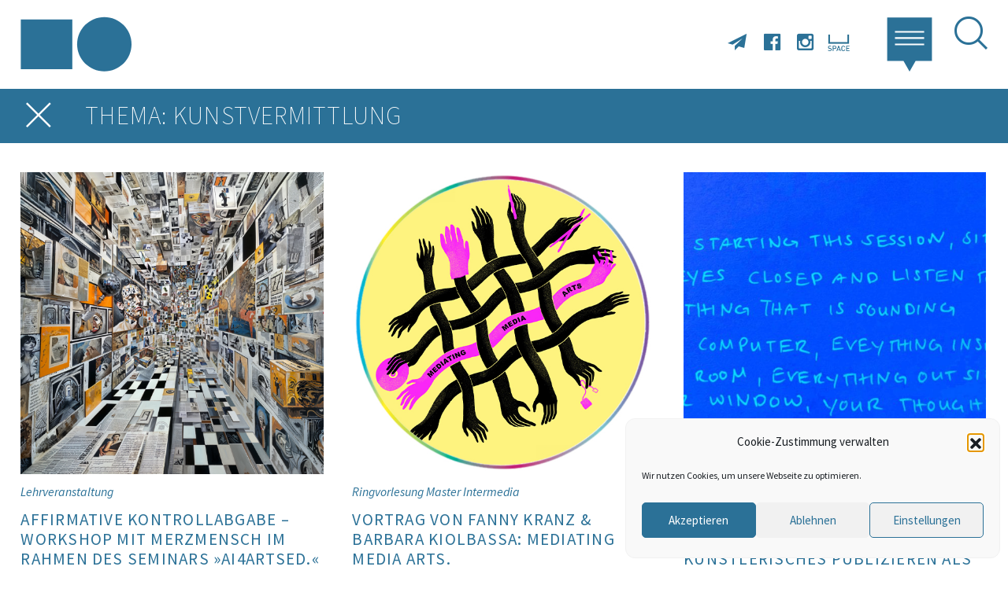

--- FILE ---
content_type: text/html; charset=UTF-8
request_url: https://kunst.uni-koeln.de/news/?tax=post_tag&term=Kunstvermittlung
body_size: 27090
content:
<!doctype html> 
<html lang="en">
	<head>
		<!-- <link href="https://fonts.googleapis.com/css?family=Source+Sans+Pro:200,300,400,400i,600,700" rel="stylesheet"> -->
		<meta charset="utf-8">
		<meta name="viewport" content="width=device-width, initial-scale=1, shrink-to-fit=no">
		<title>Kunst &amp; Kunsttheorie</title>
		<link rel="stylesheet" href="https://kunst.uni-koeln.de/wp-content/themes/kunst/ressources/bootstrap/bootstrap.min.css" integrity="sha384-ggOyR0iXCbMQv3Xipma34MD+dH/1fQ784/j6cY/iJTQUOhcWr7x9JvoRxT2MZw1T" crossorigin="anonymous">
		<link rel="stylesheet" href="https://kunst.uni-koeln.de/wp-content/themes/kunst/ressources/black-tie/css/black-tie.min.css">
		<link href="https://kunst.uni-koeln.de/wp-content/themes/kunst/css/ownstyles-basics.css" rel="stylesheet"></link>    
		<meta name='robots' content='max-image-preview:large' />
	<style>img:is([sizes="auto" i], [sizes^="auto," i]) { contain-intrinsic-size: 3000px 1500px }</style>
	<meta http-equiv="x-dns-prefetch-control" content="on">
<link href="https://app.ecwid.com" rel="preconnect" crossorigin />
<link href="https://ecomm.events" rel="preconnect" crossorigin />
<link href="https://d1q3axnfhmyveb.cloudfront.net" rel="preconnect" crossorigin />
<link href="https://dqzrr9k4bjpzk.cloudfront.net" rel="preconnect" crossorigin />
<link href="https://d1oxsl77a1kjht.cloudfront.net" rel="preconnect" crossorigin>
<link rel="prefetch" href="https://app.ecwid.com/script.js?13433173&data_platform=wporg&lang=de" as="script"/>
<link rel="prerender" href="https://kunst.uni-koeln.de/shop/"/>
<script type="text/javascript">
/* <![CDATA[ */
window._wpemojiSettings = {"baseUrl":"https:\/\/s.w.org\/images\/core\/emoji\/16.0.1\/72x72\/","ext":".png","svgUrl":"https:\/\/s.w.org\/images\/core\/emoji\/16.0.1\/svg\/","svgExt":".svg","source":{"concatemoji":"https:\/\/kunst.uni-koeln.de\/wp-includes\/js\/wp-emoji-release.min.js?ver=6.8.3"}};
/*! This file is auto-generated */
!function(s,n){var o,i,e;function c(e){try{var t={supportTests:e,timestamp:(new Date).valueOf()};sessionStorage.setItem(o,JSON.stringify(t))}catch(e){}}function p(e,t,n){e.clearRect(0,0,e.canvas.width,e.canvas.height),e.fillText(t,0,0);var t=new Uint32Array(e.getImageData(0,0,e.canvas.width,e.canvas.height).data),a=(e.clearRect(0,0,e.canvas.width,e.canvas.height),e.fillText(n,0,0),new Uint32Array(e.getImageData(0,0,e.canvas.width,e.canvas.height).data));return t.every(function(e,t){return e===a[t]})}function u(e,t){e.clearRect(0,0,e.canvas.width,e.canvas.height),e.fillText(t,0,0);for(var n=e.getImageData(16,16,1,1),a=0;a<n.data.length;a++)if(0!==n.data[a])return!1;return!0}function f(e,t,n,a){switch(t){case"flag":return n(e,"\ud83c\udff3\ufe0f\u200d\u26a7\ufe0f","\ud83c\udff3\ufe0f\u200b\u26a7\ufe0f")?!1:!n(e,"\ud83c\udde8\ud83c\uddf6","\ud83c\udde8\u200b\ud83c\uddf6")&&!n(e,"\ud83c\udff4\udb40\udc67\udb40\udc62\udb40\udc65\udb40\udc6e\udb40\udc67\udb40\udc7f","\ud83c\udff4\u200b\udb40\udc67\u200b\udb40\udc62\u200b\udb40\udc65\u200b\udb40\udc6e\u200b\udb40\udc67\u200b\udb40\udc7f");case"emoji":return!a(e,"\ud83e\udedf")}return!1}function g(e,t,n,a){var r="undefined"!=typeof WorkerGlobalScope&&self instanceof WorkerGlobalScope?new OffscreenCanvas(300,150):s.createElement("canvas"),o=r.getContext("2d",{willReadFrequently:!0}),i=(o.textBaseline="top",o.font="600 32px Arial",{});return e.forEach(function(e){i[e]=t(o,e,n,a)}),i}function t(e){var t=s.createElement("script");t.src=e,t.defer=!0,s.head.appendChild(t)}"undefined"!=typeof Promise&&(o="wpEmojiSettingsSupports",i=["flag","emoji"],n.supports={everything:!0,everythingExceptFlag:!0},e=new Promise(function(e){s.addEventListener("DOMContentLoaded",e,{once:!0})}),new Promise(function(t){var n=function(){try{var e=JSON.parse(sessionStorage.getItem(o));if("object"==typeof e&&"number"==typeof e.timestamp&&(new Date).valueOf()<e.timestamp+604800&&"object"==typeof e.supportTests)return e.supportTests}catch(e){}return null}();if(!n){if("undefined"!=typeof Worker&&"undefined"!=typeof OffscreenCanvas&&"undefined"!=typeof URL&&URL.createObjectURL&&"undefined"!=typeof Blob)try{var e="postMessage("+g.toString()+"("+[JSON.stringify(i),f.toString(),p.toString(),u.toString()].join(",")+"));",a=new Blob([e],{type:"text/javascript"}),r=new Worker(URL.createObjectURL(a),{name:"wpTestEmojiSupports"});return void(r.onmessage=function(e){c(n=e.data),r.terminate(),t(n)})}catch(e){}c(n=g(i,f,p,u))}t(n)}).then(function(e){for(var t in e)n.supports[t]=e[t],n.supports.everything=n.supports.everything&&n.supports[t],"flag"!==t&&(n.supports.everythingExceptFlag=n.supports.everythingExceptFlag&&n.supports[t]);n.supports.everythingExceptFlag=n.supports.everythingExceptFlag&&!n.supports.flag,n.DOMReady=!1,n.readyCallback=function(){n.DOMReady=!0}}).then(function(){return e}).then(function(){var e;n.supports.everything||(n.readyCallback(),(e=n.source||{}).concatemoji?t(e.concatemoji):e.wpemoji&&e.twemoji&&(t(e.twemoji),t(e.wpemoji)))}))}((window,document),window._wpemojiSettings);
/* ]]> */
</script>
<style id='wp-emoji-styles-inline-css' type='text/css'>

	img.wp-smiley, img.emoji {
		display: inline !important;
		border: none !important;
		box-shadow: none !important;
		height: 1em !important;
		width: 1em !important;
		margin: 0 0.07em !important;
		vertical-align: -0.1em !important;
		background: none !important;
		padding: 0 !important;
	}
</style>
<link rel='stylesheet' id='wp-block-library-css' href='https://kunst.uni-koeln.de/wp-includes/css/dist/block-library/style.min.css?ver=6.8.3' type='text/css' media='all' />
<style id='classic-theme-styles-inline-css' type='text/css'>
/*! This file is auto-generated */
.wp-block-button__link{color:#fff;background-color:#32373c;border-radius:9999px;box-shadow:none;text-decoration:none;padding:calc(.667em + 2px) calc(1.333em + 2px);font-size:1.125em}.wp-block-file__button{background:#32373c;color:#fff;text-decoration:none}
</style>
<style id='global-styles-inline-css' type='text/css'>
:root{--wp--preset--aspect-ratio--square: 1;--wp--preset--aspect-ratio--4-3: 4/3;--wp--preset--aspect-ratio--3-4: 3/4;--wp--preset--aspect-ratio--3-2: 3/2;--wp--preset--aspect-ratio--2-3: 2/3;--wp--preset--aspect-ratio--16-9: 16/9;--wp--preset--aspect-ratio--9-16: 9/16;--wp--preset--color--black: #000000;--wp--preset--color--cyan-bluish-gray: #abb8c3;--wp--preset--color--white: #ffffff;--wp--preset--color--pale-pink: #f78da7;--wp--preset--color--vivid-red: #cf2e2e;--wp--preset--color--luminous-vivid-orange: #ff6900;--wp--preset--color--luminous-vivid-amber: #fcb900;--wp--preset--color--light-green-cyan: #7bdcb5;--wp--preset--color--vivid-green-cyan: #00d084;--wp--preset--color--pale-cyan-blue: #8ed1fc;--wp--preset--color--vivid-cyan-blue: #0693e3;--wp--preset--color--vivid-purple: #9b51e0;--wp--preset--gradient--vivid-cyan-blue-to-vivid-purple: linear-gradient(135deg,rgba(6,147,227,1) 0%,rgb(155,81,224) 100%);--wp--preset--gradient--light-green-cyan-to-vivid-green-cyan: linear-gradient(135deg,rgb(122,220,180) 0%,rgb(0,208,130) 100%);--wp--preset--gradient--luminous-vivid-amber-to-luminous-vivid-orange: linear-gradient(135deg,rgba(252,185,0,1) 0%,rgba(255,105,0,1) 100%);--wp--preset--gradient--luminous-vivid-orange-to-vivid-red: linear-gradient(135deg,rgba(255,105,0,1) 0%,rgb(207,46,46) 100%);--wp--preset--gradient--very-light-gray-to-cyan-bluish-gray: linear-gradient(135deg,rgb(238,238,238) 0%,rgb(169,184,195) 100%);--wp--preset--gradient--cool-to-warm-spectrum: linear-gradient(135deg,rgb(74,234,220) 0%,rgb(151,120,209) 20%,rgb(207,42,186) 40%,rgb(238,44,130) 60%,rgb(251,105,98) 80%,rgb(254,248,76) 100%);--wp--preset--gradient--blush-light-purple: linear-gradient(135deg,rgb(255,206,236) 0%,rgb(152,150,240) 100%);--wp--preset--gradient--blush-bordeaux: linear-gradient(135deg,rgb(254,205,165) 0%,rgb(254,45,45) 50%,rgb(107,0,62) 100%);--wp--preset--gradient--luminous-dusk: linear-gradient(135deg,rgb(255,203,112) 0%,rgb(199,81,192) 50%,rgb(65,88,208) 100%);--wp--preset--gradient--pale-ocean: linear-gradient(135deg,rgb(255,245,203) 0%,rgb(182,227,212) 50%,rgb(51,167,181) 100%);--wp--preset--gradient--electric-grass: linear-gradient(135deg,rgb(202,248,128) 0%,rgb(113,206,126) 100%);--wp--preset--gradient--midnight: linear-gradient(135deg,rgb(2,3,129) 0%,rgb(40,116,252) 100%);--wp--preset--font-size--small: 13px;--wp--preset--font-size--medium: 20px;--wp--preset--font-size--large: 36px;--wp--preset--font-size--x-large: 42px;--wp--preset--spacing--20: 0.44rem;--wp--preset--spacing--30: 0.67rem;--wp--preset--spacing--40: 1rem;--wp--preset--spacing--50: 1.5rem;--wp--preset--spacing--60: 2.25rem;--wp--preset--spacing--70: 3.38rem;--wp--preset--spacing--80: 5.06rem;--wp--preset--shadow--natural: 6px 6px 9px rgba(0, 0, 0, 0.2);--wp--preset--shadow--deep: 12px 12px 50px rgba(0, 0, 0, 0.4);--wp--preset--shadow--sharp: 6px 6px 0px rgba(0, 0, 0, 0.2);--wp--preset--shadow--outlined: 6px 6px 0px -3px rgba(255, 255, 255, 1), 6px 6px rgba(0, 0, 0, 1);--wp--preset--shadow--crisp: 6px 6px 0px rgba(0, 0, 0, 1);}:where(.is-layout-flex){gap: 0.5em;}:where(.is-layout-grid){gap: 0.5em;}body .is-layout-flex{display: flex;}.is-layout-flex{flex-wrap: wrap;align-items: center;}.is-layout-flex > :is(*, div){margin: 0;}body .is-layout-grid{display: grid;}.is-layout-grid > :is(*, div){margin: 0;}:where(.wp-block-columns.is-layout-flex){gap: 2em;}:where(.wp-block-columns.is-layout-grid){gap: 2em;}:where(.wp-block-post-template.is-layout-flex){gap: 1.25em;}:where(.wp-block-post-template.is-layout-grid){gap: 1.25em;}.has-black-color{color: var(--wp--preset--color--black) !important;}.has-cyan-bluish-gray-color{color: var(--wp--preset--color--cyan-bluish-gray) !important;}.has-white-color{color: var(--wp--preset--color--white) !important;}.has-pale-pink-color{color: var(--wp--preset--color--pale-pink) !important;}.has-vivid-red-color{color: var(--wp--preset--color--vivid-red) !important;}.has-luminous-vivid-orange-color{color: var(--wp--preset--color--luminous-vivid-orange) !important;}.has-luminous-vivid-amber-color{color: var(--wp--preset--color--luminous-vivid-amber) !important;}.has-light-green-cyan-color{color: var(--wp--preset--color--light-green-cyan) !important;}.has-vivid-green-cyan-color{color: var(--wp--preset--color--vivid-green-cyan) !important;}.has-pale-cyan-blue-color{color: var(--wp--preset--color--pale-cyan-blue) !important;}.has-vivid-cyan-blue-color{color: var(--wp--preset--color--vivid-cyan-blue) !important;}.has-vivid-purple-color{color: var(--wp--preset--color--vivid-purple) !important;}.has-black-background-color{background-color: var(--wp--preset--color--black) !important;}.has-cyan-bluish-gray-background-color{background-color: var(--wp--preset--color--cyan-bluish-gray) !important;}.has-white-background-color{background-color: var(--wp--preset--color--white) !important;}.has-pale-pink-background-color{background-color: var(--wp--preset--color--pale-pink) !important;}.has-vivid-red-background-color{background-color: var(--wp--preset--color--vivid-red) !important;}.has-luminous-vivid-orange-background-color{background-color: var(--wp--preset--color--luminous-vivid-orange) !important;}.has-luminous-vivid-amber-background-color{background-color: var(--wp--preset--color--luminous-vivid-amber) !important;}.has-light-green-cyan-background-color{background-color: var(--wp--preset--color--light-green-cyan) !important;}.has-vivid-green-cyan-background-color{background-color: var(--wp--preset--color--vivid-green-cyan) !important;}.has-pale-cyan-blue-background-color{background-color: var(--wp--preset--color--pale-cyan-blue) !important;}.has-vivid-cyan-blue-background-color{background-color: var(--wp--preset--color--vivid-cyan-blue) !important;}.has-vivid-purple-background-color{background-color: var(--wp--preset--color--vivid-purple) !important;}.has-black-border-color{border-color: var(--wp--preset--color--black) !important;}.has-cyan-bluish-gray-border-color{border-color: var(--wp--preset--color--cyan-bluish-gray) !important;}.has-white-border-color{border-color: var(--wp--preset--color--white) !important;}.has-pale-pink-border-color{border-color: var(--wp--preset--color--pale-pink) !important;}.has-vivid-red-border-color{border-color: var(--wp--preset--color--vivid-red) !important;}.has-luminous-vivid-orange-border-color{border-color: var(--wp--preset--color--luminous-vivid-orange) !important;}.has-luminous-vivid-amber-border-color{border-color: var(--wp--preset--color--luminous-vivid-amber) !important;}.has-light-green-cyan-border-color{border-color: var(--wp--preset--color--light-green-cyan) !important;}.has-vivid-green-cyan-border-color{border-color: var(--wp--preset--color--vivid-green-cyan) !important;}.has-pale-cyan-blue-border-color{border-color: var(--wp--preset--color--pale-cyan-blue) !important;}.has-vivid-cyan-blue-border-color{border-color: var(--wp--preset--color--vivid-cyan-blue) !important;}.has-vivid-purple-border-color{border-color: var(--wp--preset--color--vivid-purple) !important;}.has-vivid-cyan-blue-to-vivid-purple-gradient-background{background: var(--wp--preset--gradient--vivid-cyan-blue-to-vivid-purple) !important;}.has-light-green-cyan-to-vivid-green-cyan-gradient-background{background: var(--wp--preset--gradient--light-green-cyan-to-vivid-green-cyan) !important;}.has-luminous-vivid-amber-to-luminous-vivid-orange-gradient-background{background: var(--wp--preset--gradient--luminous-vivid-amber-to-luminous-vivid-orange) !important;}.has-luminous-vivid-orange-to-vivid-red-gradient-background{background: var(--wp--preset--gradient--luminous-vivid-orange-to-vivid-red) !important;}.has-very-light-gray-to-cyan-bluish-gray-gradient-background{background: var(--wp--preset--gradient--very-light-gray-to-cyan-bluish-gray) !important;}.has-cool-to-warm-spectrum-gradient-background{background: var(--wp--preset--gradient--cool-to-warm-spectrum) !important;}.has-blush-light-purple-gradient-background{background: var(--wp--preset--gradient--blush-light-purple) !important;}.has-blush-bordeaux-gradient-background{background: var(--wp--preset--gradient--blush-bordeaux) !important;}.has-luminous-dusk-gradient-background{background: var(--wp--preset--gradient--luminous-dusk) !important;}.has-pale-ocean-gradient-background{background: var(--wp--preset--gradient--pale-ocean) !important;}.has-electric-grass-gradient-background{background: var(--wp--preset--gradient--electric-grass) !important;}.has-midnight-gradient-background{background: var(--wp--preset--gradient--midnight) !important;}.has-small-font-size{font-size: var(--wp--preset--font-size--small) !important;}.has-medium-font-size{font-size: var(--wp--preset--font-size--medium) !important;}.has-large-font-size{font-size: var(--wp--preset--font-size--large) !important;}.has-x-large-font-size{font-size: var(--wp--preset--font-size--x-large) !important;}
:where(.wp-block-post-template.is-layout-flex){gap: 1.25em;}:where(.wp-block-post-template.is-layout-grid){gap: 1.25em;}
:where(.wp-block-columns.is-layout-flex){gap: 2em;}:where(.wp-block-columns.is-layout-grid){gap: 2em;}
:root :where(.wp-block-pullquote){font-size: 1.5em;line-height: 1.6;}
</style>
<link rel='stylesheet' id='ecwid-css-css' href='https://kunst.uni-koeln.de/wp-content/plugins/ecwid-shopping-cart/css/frontend.css?ver=7.0.5' type='text/css' media='all' />
<link rel='stylesheet' id='cmplz-general-css' href='https://kunst.uni-koeln.de/wp-content/plugins/complianz-gdpr/assets/css/cookieblocker.min.css?ver=1765983740' type='text/css' media='all' />
<link rel='stylesheet' id='searchwp-forms-css' href='https://kunst.uni-koeln.de/wp-content/plugins/searchwp-live-ajax-search/assets/styles/frontend/search-forms.min.css?ver=1.8.7' type='text/css' media='all' />
<link rel='stylesheet' id='searchwp-live-search-css' href='https://kunst.uni-koeln.de/wp-content/plugins/searchwp-live-ajax-search/assets/styles/style.min.css?ver=1.8.7' type='text/css' media='all' />
<style id='searchwp-live-search-inline-css' type='text/css'>
.searchwp-live-search-result .searchwp-live-search-result--title a {
  font-size: 16px;
}
.searchwp-live-search-result .searchwp-live-search-result--price {
  font-size: 14px;
}
.searchwp-live-search-result .searchwp-live-search-result--add-to-cart .button {
  font-size: 14px;
}

</style>
<script type="text/javascript" src="https://kunst.uni-koeln.de/wp-includes/js/jquery/jquery.min.js?ver=3.7.1" id="jquery-core-js"></script>
<script type="text/javascript" src="https://kunst.uni-koeln.de/wp-includes/js/jquery/jquery-migrate.min.js?ver=3.4.1" id="jquery-migrate-js"></script>
<link rel="https://api.w.org/" href="https://kunst.uni-koeln.de/wp-json/" /><link rel="alternate" title="JSON" type="application/json" href="https://kunst.uni-koeln.de/wp-json/wp/v2/pages/9276" /><link rel="EditURI" type="application/rsd+xml" title="RSD" href="https://kunst.uni-koeln.de/xmlrpc.php?rsd" />
<meta name="generator" content="WordPress 6.8.3" />
<link rel="canonical" href="https://kunst.uni-koeln.de/news/" />
<link rel='shortlink' href='https://kunst.uni-koeln.de/?p=9276' />
<link rel="alternate" title="oEmbed (JSON)" type="application/json+oembed" href="https://kunst.uni-koeln.de/wp-json/oembed/1.0/embed?url=https%3A%2F%2Fkunst.uni-koeln.de%2Fnews%2F" />
<link rel="alternate" title="oEmbed (XML)" type="text/xml+oembed" href="https://kunst.uni-koeln.de/wp-json/oembed/1.0/embed?url=https%3A%2F%2Fkunst.uni-koeln.de%2Fnews%2F&#038;format=xml" />
<script data-cfasync="false" data-no-optimize="1" type="text/javascript">
window.ec = window.ec || Object()
window.ec.config = window.ec.config || Object();
window.ec.config.enable_canonical_urls = true;

</script>
        <!--noptimize-->
        <script data-cfasync="false" type="text/javascript">
            window.ec = window.ec || Object();
            window.ec.config = window.ec.config || Object();
            window.ec.config.store_main_page_url = 'https://kunst.uni-koeln.de/shop/';
        </script>
        <!--/noptimize-->
        <meta name="tec-api-version" content="v1"><meta name="tec-api-origin" content="https://kunst.uni-koeln.de"><link rel="alternate" href="https://kunst.uni-koeln.de/wp-json/tribe/events/v1/" />			<style>.cmplz-hidden {
					display: none !important;
				}</style><link rel="icon" href="https://kunst.uni-koeln.de/wp-content/uploads/2021/06/cropped-logo-kunsttheorie-32x32.png" sizes="32x32" />
<link rel="icon" href="https://kunst.uni-koeln.de/wp-content/uploads/2021/06/cropped-logo-kunsttheorie-192x192.png" sizes="192x192" />
<link rel="apple-touch-icon" href="https://kunst.uni-koeln.de/wp-content/uploads/2021/06/cropped-logo-kunsttheorie-180x180.png" />
<meta name="msapplication-TileImage" content="https://kunst.uni-koeln.de/wp-content/uploads/2021/06/cropped-logo-kunsttheorie-270x270.png" />
		<style type="text/css" id="wp-custom-css">
			/* --- CSS für Werkstätten Karte --- */
/* Clearfix für gefloatete Elemente */
.clearfix::before, .clearfix::after {
	content: " ";
	display: table;
}

.clearfix::after {
	clear: both;
}

.clearfix {
/* Für den IE6 und IE7 */
}

/* Image Map */
#map-container {
	margin: 0 auto;
	width: 700px;
}

#map {
	float: left;
	width: 550px;
}

#map-filter {
	float: right;
	padding: 0 0 0 30px;
	width: 150px;
}

map-filter .only-desktop {
	display: block;
}

#map-filter .only-mobile {
	display: none;
}

@media only screen and (max-width: 800px) {
	#map-container {
		width: 100%;
	}
	
	#map {
		float: none;
		width: 100%;
	}
	
	#map-filter {
		float: none;
		padding: 30px 0 0;
		width: 100%;
	}
	
	#map-filter .only-desktop {
		display: none;
	}
	
	#map-filter .only-mobile {
		display: block;
	}
}

@media only screen and (min-width: 1680px) {
	#map-container {
		width: 900px;
	}
	
	#map {
		width: 725px;
	}
	
	#map-filter {
		width: 175px;
	}
}

/* --- THE EVENTS CALENDAR --- */
/* Abstand ober- und unterhalb des Kalenders anpassen*/
.tribe-common--breakpoint-medium.tribe-events .tribe-events-l-container,
.tribe-events .tribe-events-l-container,
.content-area bb-grid-cell {
	padding-top: 20px;
	padding-bottom: 40px;
}

/* Farbe im Kalender anpassen */
.tribe-events .tribe-events-calendar-month__day--current .tribe-events-calendar-month__day-date {
	color: #2b7196;
}

.tribe-events .tribe-events-calendar-month__day-cell--selected, .tribe-events .tribe-events-calendar-month__day-cell--selected:focus, .tribe-events .tribe-events-calendar-month__day-cell--selected:hover {
	background-color: #2b7196;
}

.tribe-events .tribe-events-c-ical__link {
	border: 1px solid #2b7196;
	color: #2b7196;
}

.tribe-common .tribe-common-c-svgicon {
	color: #2b7196;
}

/* Veranstaltungs-Seiten - Abstände links, rechts, oben */
#tribe-events-pg-template, .tribe-events-pg-template {
	padding: 0;
}

#tribe-events-pg-template, .tribe-events-pg-template {
	max-width: none;
}

/*Veranstaltungs-Seiten - export Buttons anpassen */
.single-tribe_events a.tribe-events-gcal, .single-tribe_events a.tribe-events-gcal:hover, .single-tribe_events a.tribe-events-ical, .single-tribe_events a.tribe-events-ical:hover {
	padding: 6px;
	color: #ffffff;
}

#tribe-events .tribe-events-button, .tribe-events-button {
	border-radius: 3px !important;
}

#tribe-events .tribe-events-button:hover, .tribe-events-button:hover {
	border-radius: 3px !important;
}		</style>
				<script type="text/javascript" src="https://kunst.uni-koeln.de/wp-content/themes/kunst/js/svginject.js"></script>
	</head>
	<body data-cmplz=1 class="wp-singular page-template page-template-page-masonry page-template-page-masonry-php page page-id-9276 wp-theme-kunst tribe-no-js modula-best-grid-gallery">
		  
	<header class="d-flex px-sm-4 justify-content-between">
		
		 <a class="d-block" href="https://kunst.uni-koeln.de"><img class="logo" src="https://kunst.uni-koeln.de/wp-content/themes/kunst/img/logo-kunsttheorie.svg"></a>
		 
<div id="mainmenu" class="d-block">
	<ul class="socialmedia list-unstyled list-inline d-inline-block">
		<li class="list-inline-item"><a href="https://lists.uni-koeln.de/mailman/listinfo/institut-kunst" data-toggle="tooltip" title="Newsletter abonnieren" target="_blank"><i class="bts bt-paper-plane"></i></a></li>
		<li class="list-inline-item"><a href="https://www.facebook.com/kunst.uni.koeln/" data-toggle="tooltip" title="Facebook" target="_blank"><i class="fab fab-facebook"></i></a></li>
		<li class="list-inline-item"><a href="https://www.instagram.com/kunst.uni_koeln/" data-toggle="tooltip" title="Instagram" target="_blank"><i class="fab fab-instagram"></i></a></li>

		<li class="list-inline-item"><a href="https://www.ilias.uni-koeln.de/ilias/goto.php?target=grp_3224468_rcodehdTGbdNUBf&client_id=uk" data-toggle="tooltip" title="SPACE" target="_blank"><img style="width: 36px; margin-top: -.3rem; margin-left: -.3rem;" class="img-fluid" src="https://kunst.uni-koeln.de/wp-content/themes/kunst/img/space-icon.png"></a></li>
	</ul>
	<div class="dropdown show d-inline-block">
		<a class="dropdown-toggle" href="#" role="button" id="dropdownMenuLink" data-toggle="dropdown" aria-haspopup="true" aria-expanded="false">
			<img src="https://kunst.uni-koeln.de/wp-content/themes/kunst/img/menuicon.svg" onload="SVGInject(this)">
		</a>
		
		<div class="dropdown-menu dropdown-menu-right" aria-labelledby="dropdownMenuLink">
			
			<div class="d-flex internal">
				<div class="col1 w-25">
					<img class="img-fluid" src="https://kunst.uni-koeln.de/wp-content/themes/kunst/img/logo-kunsttheorie.svg" onload="SVGInject(this)">
				</div>
				<div class="col2">
										<ul class="list-unstyled">
												<li class="menu-item int-1"><a href="https://kunst.uni-koeln.de/news/">News</a></li>
 												<li class="menu-item int-2"><a href="https://kunst.uni-koeln.de/events/">Kalender</a></li>
 												<li class="menu-item int-3"><a href="https://kunst.uni-koeln.de/lehre/">Lehre</a></li>
 												<li class="menu-item int-4"><a href="https://kunst.uni-koeln.de/projekte/">Projekte</a></li>
 												<li class="menu-item int-5"><a href="https://kunst.uni-koeln.de/werkstaetten/">Werkstätten</a></li>
 												<li class="menu-item int-6"><a href="https://kunst.uni-koeln.de/educational-resources/">Educational Resources</a></li>
 												<li class="menu-item int-7"><a href="https://kunst.uni-koeln.de/alumni/">Alumni</a></li>
 												<li class="menu-item int-8"><a href="https://kunst.uni-koeln.de/impressum-und-datenschutz/">Impressum &amp; Datenschutz</a></li>
 												<li class="menu-item int-9"><a href="https://kunst.uni-koeln.de/cookie-policy/">Cookie Policy</a></li>
 										</ul>
					
					
				</div>
			</div>
			<div class="d-flex external">
				<div class="col1 w-25">
					<img class="img-fluid" src="https://kunst.uni-koeln.de/wp-content/themes/kunst/img/siegel-unikoeln.svg" onload="SVGInject(this)">
				</div>
				<div class="col2">
										<ul class="list-unstyled">
												<li class="menu-item"><a href="http://www.hf.uni-koeln.de/39947">Studium</a></li>
 												<li class="menu-item"><a href="http://www.hf.uni-koeln.de/39948">Lehrende</a></li>
 												<li class="menu-item"><a href="https://www.hf.uni-koeln.de/39972">Bibliothek</a></li>
 												<li class="menu-item"><a href="http://www.hf.uni-koeln.de/39949">Sekretariate</a></li>
 												<li class="menu-item"><a href="http://www.hf.uni-koeln.de/39951">Kontakt &amp; Anfahrt</a></li>
 										</ul>
									</div>
			</div>

				
		</div>
	</div>
	<a href="#modalSearch" data-toggle="modal" class="search d-inline-block">
		<i class="btr bt-search"></i>
	</a>
</div>

		 <div class="modal fade" id="modalSearch" tabindex="-1" role="dialog">
  <div class="modal-dialog">
    <div class="modal-content">
      <a id="closemodal" data-dismiss="modal" aria-label="Abbrechen"><span aria-hidden="true"><i class="btr bt-times"></i></a>
      <div class="modal-body">
	    <header class="d-flex justify-content-between">
		
			 <a class="d-block" href="https://kunst.uni-koeln.de"><img class="logo" src="https://kunst.uni-koeln.de/wp-content/themes/kunst/img/logo-kunsttheorie.svg"></a>
				
		</header>
	  	<div class="search">
		  	<div id="search-form">
				<form role="search" method="get" id="searchform" class="searchform" action="https://kunst.uni-koeln.de/">
				<div>
					<label class="screen-reader-text" for="s">Suche nach:</label>
					<input type="text" value="" name="s" data-swplive="true" data-swpengine="default" data-swpconfig="default" id="s" />
					<input type="submit" id="searchsubmit" value="Suchen" />
				</div>
			</form>			</div>
		</div>
		<div class="container-fluid">
		  	<div class="row content tags">
			  	<div class="col-12 px-4"> 
				  						
					 <div id="filter">
						 
						 <h4>Rubriken</h4>
												<a class="filter cats" href="https://kunst.uni-koeln.de/news/?tax=category&tax2=tribe_events_cat&term=#hybrid">#hybrid <!-- <span></span> --></a>
												<a class="filter cats" href="https://kunst.uni-koeln.de/news/?tax=category&tax2=tribe_events_cat&term=Abschlussarbeit">Abschlussarbeit <!-- <span></span> --></a>
												<a class="filter cats" href="https://kunst.uni-koeln.de/news/?tax=category&tax2=tribe_events_cat&term=Allgemein">Allgemein <!-- <span></span> --></a>
												<a class="filter cats" href="https://kunst.uni-koeln.de/news/?tax=category&tax2=tribe_events_cat&term=Art and Research">Art and Research <!-- <span></span> --></a>
												<a class="filter cats" href="https://kunst.uni-koeln.de/news/?tax=category&tax2=tribe_events_cat&term=Ausstellung">Ausstellung <!-- <span></span> --></a>
												<a class="filter cats" href="https://kunst.uni-koeln.de/news/?tax=category&tax2=tribe_events_cat&term=Bibliothek">Bibliothek <!-- <span></span> --></a>
												<a class="filter cats" href="https://kunst.uni-koeln.de/news/?tax=category&tax2=tribe_events_cat&term=Dokumentationen aus der Lehre">Dokumentationen aus der Lehre <!-- <span></span> --></a>
												<a class="filter cats" href="https://kunst.uni-koeln.de/news/?tax=category&tax2=tribe_events_cat&term=Educational Resource">Educational Resource <!-- <span></span> --></a>
												<a class="filter cats" href="https://kunst.uni-koeln.de/news/?tax=category&tax2=tribe_events_cat&term=Einladung">Einladung <!-- <span></span> --></a>
												<a class="filter cats" href="https://kunst.uni-koeln.de/news/?tax=category&tax2=tribe_events_cat&term=Exkursion">Exkursion <!-- <span></span> --></a>
												<a class="filter cats" href="https://kunst.uni-koeln.de/news/?tax=category&tax2=tribe_events_cat&term=Extern">Extern <!-- <span></span> --></a>
												<a class="filter cats" href="https://kunst.uni-koeln.de/news/?tax=category&tax2=tribe_events_cat&term=Forschungsperspektiven der Ästhetischen Erziehung und deren Bezugsdisziplinen">Forschungsperspektiven der Ästhetischen Erziehung und deren Bezugsdisziplinen <!-- <span></span> --></a>
												<a class="filter cats" href="https://kunst.uni-koeln.de/news/?tax=category&tax2=tribe_events_cat&term=Konferenz">Konferenz <!-- <span></span> --></a>
												<a class="filter cats" href="https://kunst.uni-koeln.de/news/?tax=category&tax2=tribe_events_cat&term=Künstlerische Praxis">Künstlerische Praxis <!-- <span></span> --></a>
												<a class="filter cats" href="https://kunst.uni-koeln.de/news/?tax=category&tax2=tribe_events_cat&term=Kunstpädagogische Positionen">Kunstpädagogische Positionen <!-- <span></span> --></a>
												<a class="filter cats" href="https://kunst.uni-koeln.de/news/?tax=category&tax2=tribe_events_cat&term=Lehrveranstaltung">Lehrveranstaltung <!-- <span></span> --></a>
												<a class="filter cats" href="https://kunst.uni-koeln.de/news/?tax=category&tax2=tribe_events_cat&term=Networking Beyond">Networking Beyond <!-- <span></span> --></a>
												<a class="filter cats" href="https://kunst.uni-koeln.de/news/?tax=category&tax2=tribe_events_cat&term=Open Call">Open Call <!-- <span></span> --></a>
												<a class="filter cats" href="https://kunst.uni-koeln.de/news/?tax=category&tax2=tribe_events_cat&term=Personen">Personen <!-- <span></span> --></a>
												<a class="filter cats" href="https://kunst.uni-koeln.de/news/?tax=category&tax2=tribe_events_cat&term=Projekt">Projekt <!-- <span></span> --></a>
												<a class="filter cats" href="https://kunst.uni-koeln.de/news/?tax=category&tax2=tribe_events_cat&term=Publikation">Publikation <!-- <span></span> --></a>
												<a class="filter cats" href="https://kunst.uni-koeln.de/news/?tax=category&tax2=tribe_events_cat&term=Ringvorlesung Master Intermedia">Ringvorlesung Master Intermedia <!-- <span></span> --></a>
												<a class="filter cats" href="https://kunst.uni-koeln.de/news/?tax=category&tax2=tribe_events_cat&term=Saloon Arts Education">Saloon Arts Education <!-- <span></span> --></a>
												<a class="filter cats" href="https://kunst.uni-koeln.de/news/?tax=category&tax2=tribe_events_cat&term=Screening">Screening <!-- <span></span> --></a>
												<a class="filter cats" href="https://kunst.uni-koeln.de/news/?tax=category&tax2=tribe_events_cat&term=Semesterthema">Semesterthema <!-- <span></span> --></a>
												<a class="filter cats" href="https://kunst.uni-koeln.de/news/?tax=category&tax2=tribe_events_cat&term=Seminarpräsentation">Seminarpräsentation <!-- <span></span> --></a>
												<a class="filter cats" href="https://kunst.uni-koeln.de/news/?tax=category&tax2=tribe_events_cat&term=Stellenausschreibung">Stellenausschreibung <!-- <span></span> --></a>
												<a class="filter cats" href="https://kunst.uni-koeln.de/news/?tax=category&tax2=tribe_events_cat&term=Studio">Studio <!-- <span></span> --></a>
												<a class="filter cats" href="https://kunst.uni-koeln.de/news/?tax=category&tax2=tribe_events_cat&term=Studio Art and Research">Studio Art and Research <!-- <span></span> --></a>
												<a class="filter cats" href="https://kunst.uni-koeln.de/news/?tax=category&tax2=tribe_events_cat&term=Studium">Studium <!-- <span></span> --></a>
												<a class="filter cats" href="https://kunst.uni-koeln.de/news/?tax=category&tax2=tribe_events_cat&term=Tagung">Tagung <!-- <span></span> --></a>
												<a class="filter cats" href="https://kunst.uni-koeln.de/news/?tax=category&tax2=tribe_events_cat&term=Unseminar">Unseminar <!-- <span></span> --></a>
												<a class="filter cats" href="https://kunst.uni-koeln.de/news/?tax=category&tax2=tribe_events_cat&term=Workshop">Workshop <!-- <span></span> --></a>
												<a class="filter cats" href="https://kunst.uni-koeln.de/news/?tax=category&tax2=tribe_events_cat&term=Zeitgenössische Positionen künstlerischer Praxis und Theorie">Zeitgenössische Positionen künstlerischer Praxis und Theorie <!-- <span></span> --></a>
												 
						
						 
						<h4>Themen</h4>
												<a title="" class="filter cats" href="https://kunst.uni-koeln.de/news/?tax=post_tag&term=#hybrid">#hybrid <!-- <span></span> --></a>
												<a title="" class="filter cats" href="https://kunst.uni-koeln.de/news/?tax=post_tag&term=Ableismus">Ableismus <!-- <span></span> --></a>
												<a title="" class="filter cats" href="https://kunst.uni-koeln.de/news/?tax=post_tag&term=About Art and Research">About Art and Research <!-- <span></span> --></a>
												<a title="" class="filter cats" href="https://kunst.uni-koeln.de/news/?tax=post_tag&term=Abschlussarbeit">Abschlussarbeit <!-- <span></span> --></a>
												<a title="" class="filter cats" href="https://kunst.uni-koeln.de/news/?tax=post_tag&term=Abstimmung">Abstimmung <!-- <span></span> --></a>
												<a title="" class="filter cats" href="https://kunst.uni-koeln.de/news/?tax=post_tag&term=academic white gaze">academic white gaze <!-- <span></span> --></a>
												<a title="" class="filter cats" href="https://kunst.uni-koeln.de/news/?tax=post_tag&term=Adoleszenz">Adoleszenz <!-- <span></span> --></a>
												<a title="" class="filter cats" href="https://kunst.uni-koeln.de/news/?tax=post_tag&term=AI">AI <!-- <span></span> --></a>
												<a title="" class="filter cats" href="https://kunst.uni-koeln.de/news/?tax=post_tag&term=AI4ArtsEd">AI4ArtsEd <!-- <span></span> --></a>
												<a title="" class="filter cats" href="https://kunst.uni-koeln.de/news/?tax=post_tag&term=Akteur-Netzwerk-Theorie">Akteur-Netzwerk-Theorie <!-- <span></span> --></a>
												<a title="" class="filter cats" href="https://kunst.uni-koeln.de/news/?tax=post_tag&term=Aktionsforschung">Aktionsforschung <!-- <span></span> --></a>
												<a title="" class="filter cats" href="https://kunst.uni-koeln.de/news/?tax=post_tag&term=Aktionskunst">Aktionskunst <!-- <span></span> --></a>
												<a title="" class="filter cats" href="https://kunst.uni-koeln.de/news/?tax=post_tag&term=Aktivismus">Aktivismus <!-- <span></span> --></a>
												<a title="" class="filter cats" href="https://kunst.uni-koeln.de/news/?tax=post_tag&term=Algorithmic Agency">Algorithmic Agency <!-- <span></span> --></a>
												<a title="" class="filter cats" href="https://kunst.uni-koeln.de/news/?tax=post_tag&term=Algorithmus">Algorithmus <!-- <span></span> --></a>
												<a title="" class="filter cats" href="https://kunst.uni-koeln.de/news/?tax=post_tag&term=Alleswasgeht">Alleswasgeht <!-- <span></span> --></a>
												<a title="" class="filter cats" href="https://kunst.uni-koeln.de/news/?tax=post_tag&term=alumni">alumni <!-- <span></span> --></a>
												<a title="" class="filter cats" href="https://kunst.uni-koeln.de/news/?tax=post_tag&term=Ambiguität">Ambiguität <!-- <span></span> --></a>
												<a title="" class="filter cats" href="https://kunst.uni-koeln.de/news/?tax=post_tag&term=Animation">Animation <!-- <span></span> --></a>
												<a title="" class="filter cats" href="https://kunst.uni-koeln.de/news/?tax=post_tag&term=Anthropocene Literacy">Anthropocene Literacy <!-- <span></span> --></a>
												<a title="" class="filter cats" href="https://kunst.uni-koeln.de/news/?tax=post_tag&term=Anthropologie">Anthropologie <!-- <span></span> --></a>
												<a title="" class="filter cats" href="https://kunst.uni-koeln.de/news/?tax=post_tag&term=Anthropozaen">Anthropozaen <!-- <span></span> --></a>
												<a title="" class="filter cats" href="https://kunst.uni-koeln.de/news/?tax=post_tag&term=Antidiskriminierung">Antidiskriminierung <!-- <span></span> --></a>
												<a title="" class="filter cats" href="https://kunst.uni-koeln.de/news/?tax=post_tag&term=Antirassismus">Antirassismus <!-- <span></span> --></a>
												<a title="" class="filter cats" href="https://kunst.uni-koeln.de/news/?tax=post_tag&term=Antisemitismus">Antisemitismus <!-- <span></span> --></a>
												<a title="" class="filter cats" href="https://kunst.uni-koeln.de/news/?tax=post_tag&term=AR">AR <!-- <span></span> --></a>
												<a title="" class="filter cats" href="https://kunst.uni-koeln.de/news/?tax=post_tag&term=Architektur">Architektur <!-- <span></span> --></a>
												<a title="" class="filter cats" href="https://kunst.uni-koeln.de/news/?tax=post_tag&term=Archiv">Archiv <!-- <span></span> --></a>
												<a title="" class="filter cats" href="https://kunst.uni-koeln.de/news/?tax=post_tag&term=art">art <!-- <span></span> --></a>
												<a title="" class="filter cats" href="https://kunst.uni-koeln.de/news/?tax=post_tag&term=Art &amp; Algorithms">Art &amp; Algorithms <!-- <span></span> --></a>
												<a title="" class="filter cats" href="https://kunst.uni-koeln.de/news/?tax=post_tag&term=Art Education">Art Education <!-- <span></span> --></a>
												<a title="" class="filter cats" href="https://kunst.uni-koeln.de/news/?tax=post_tag&term=Art Education Research">Art Education Research <!-- <span></span> --></a>
												<a title="" class="filter cats" href="https://kunst.uni-koeln.de/news/?tax=post_tag&term=Art/Dance">Art/Dance <!-- <span></span> --></a>
												<a title="" class="filter cats" href="https://kunst.uni-koeln.de/news/?tax=post_tag&term=Artificial intelligence">Artificial intelligence <!-- <span></span> --></a>
												<a title="" class="filter cats" href="https://kunst.uni-koeln.de/news/?tax=post_tag&term=Artist in Residence">Artist in Residence <!-- <span></span> --></a>
												<a title="" class="filter cats" href="https://kunst.uni-koeln.de/news/?tax=post_tag&term=Artist Talk">Artist Talk <!-- <span></span> --></a>
												<a title="" class="filter cats" href="https://kunst.uni-koeln.de/news/?tax=post_tag&term=artistic practice">artistic practice <!-- <span></span> --></a>
												<a title="" class="filter cats" href="https://kunst.uni-koeln.de/news/?tax=post_tag&term=artistinresidency">artistinresidency <!-- <span></span> --></a>
												<a title="" class="filter cats" href="https://kunst.uni-koeln.de/news/?tax=post_tag&term=Artivism">Artivism <!-- <span></span> --></a>
												<a title="" class="filter cats" href="https://kunst.uni-koeln.de/news/?tax=post_tag&term=Arts Education">Arts Education <!-- <span></span> --></a>
												<a title="" class="filter cats" href="https://kunst.uni-koeln.de/news/?tax=post_tag&term=Arts Education in Transition">Arts Education in Transition <!-- <span></span> --></a>
												<a title="" class="filter cats" href="https://kunst.uni-koeln.de/news/?tax=post_tag&term=Ästhetik">Ästhetik <!-- <span></span> --></a>
												<a title="" class="filter cats" href="https://kunst.uni-koeln.de/news/?tax=post_tag&term=ästhetisch-forschendes Lernen">ästhetisch-forschendes Lernen <!-- <span></span> --></a>
												<a title="" class="filter cats" href="https://kunst.uni-koeln.de/news/?tax=post_tag&term=Ästhetische Bildung">Ästhetische Bildung <!-- <span></span> --></a>
												<a title="" class="filter cats" href="https://kunst.uni-koeln.de/news/?tax=post_tag&term=Ästhetische Erfahrung">Ästhetische Erfahrung <!-- <span></span> --></a>
												<a title="" class="filter cats" href="https://kunst.uni-koeln.de/news/?tax=post_tag&term=Ästhetische Erfahrungsräume">Ästhetische Erfahrungsräume <!-- <span></span> --></a>
												<a title="" class="filter cats" href="https://kunst.uni-koeln.de/news/?tax=post_tag&term=Ästhetische Erziehung">Ästhetische Erziehung <!-- <span></span> --></a>
												<a title="" class="filter cats" href="https://kunst.uni-koeln.de/news/?tax=post_tag&term=Ästhetische Forschung">Ästhetische Forschung <!-- <span></span> --></a>
												<a title="" class="filter cats" href="https://kunst.uni-koeln.de/news/?tax=post_tag&term=Ästhetische Praxis">Ästhetische Praxis <!-- <span></span> --></a>
												<a title="" class="filter cats" href="https://kunst.uni-koeln.de/news/?tax=post_tag&term=Ästhetische Wahrnehmung übersetzen">Ästhetische Wahrnehmung übersetzen <!-- <span></span> --></a>
												<a title="" class="filter cats" href="https://kunst.uni-koeln.de/news/?tax=post_tag&term=ästhetischeerziehung">ästhetischeerziehung <!-- <span></span> --></a>
												<a title="" class="filter cats" href="https://kunst.uni-koeln.de/news/?tax=post_tag&term=ästhetischer Streit">ästhetischer Streit <!-- <span></span> --></a>
												<a title="" class="filter cats" href="https://kunst.uni-koeln.de/news/?tax=post_tag&term=ästhetisches Erleben">ästhetisches Erleben <!-- <span></span> --></a>
												<a title="" class="filter cats" href="https://kunst.uni-koeln.de/news/?tax=post_tag&term=Atelier">Atelier <!-- <span></span> --></a>
												<a title="" class="filter cats" href="https://kunst.uni-koeln.de/news/?tax=post_tag&term=Audio">Audio <!-- <span></span> --></a>
												<a title="" class="filter cats" href="https://kunst.uni-koeln.de/news/?tax=post_tag&term=audio-visuell">audio-visuell <!-- <span></span> --></a>
												<a title="" class="filter cats" href="https://kunst.uni-koeln.de/news/?tax=post_tag&term=Augmented Reality">Augmented Reality <!-- <span></span> --></a>
												<a title="" class="filter cats" href="https://kunst.uni-koeln.de/news/?tax=post_tag&term=Ausschreibung">Ausschreibung <!-- <span></span> --></a>
												<a title="" class="filter cats" href="https://kunst.uni-koeln.de/news/?tax=post_tag&term=Ausstellung">Ausstellung <!-- <span></span> --></a>
												<a title="" class="filter cats" href="https://kunst.uni-koeln.de/news/?tax=post_tag&term=Ausstellungskontexte">Ausstellungskontexte <!-- <span></span> --></a>
												<a title="" class="filter cats" href="https://kunst.uni-koeln.de/news/?tax=post_tag&term=Austausch">Austausch <!-- <span></span> --></a>
												<a title="" class="filter cats" href="https://kunst.uni-koeln.de/news/?tax=post_tag&term=Autoethnografie">Autoethnografie <!-- <span></span> --></a>
												<a title="" class="filter cats" href="https://kunst.uni-koeln.de/news/?tax=post_tag&term=autoethnographisch">autoethnographisch <!-- <span></span> --></a>
												<a title="" class="filter cats" href="https://kunst.uni-koeln.de/news/?tax=post_tag&term=Autonomie">Autonomie <!-- <span></span> --></a>
												<a title="" class="filter cats" href="https://kunst.uni-koeln.de/news/?tax=post_tag&term=Autoritarismus">Autoritarismus <!-- <span></span> --></a>
												<a title="" class="filter cats" href="https://kunst.uni-koeln.de/news/?tax=post_tag&term=Autorschaft">Autorschaft <!-- <span></span> --></a>
												<a title="" class="filter cats" href="https://kunst.uni-koeln.de/news/?tax=post_tag&term=Bachelorarbeit">Bachelorarbeit <!-- <span></span> --></a>
												<a title="" class="filter cats" href="https://kunst.uni-koeln.de/news/?tax=post_tag&term=Bad Painting">Bad Painting <!-- <span></span> --></a>
												<a title="" class="filter cats" href="https://kunst.uni-koeln.de/news/?tax=post_tag&term=BAMA">BAMA <!-- <span></span> --></a>
												<a title="" class="filter cats" href="https://kunst.uni-koeln.de/news/?tax=post_tag&term=Barrierefreiheit">Barrierefreiheit <!-- <span></span> --></a>
												<a title="" class="filter cats" href="https://kunst.uni-koeln.de/news/?tax=post_tag&term=Begegnung">Begegnung <!-- <span></span> --></a>
												<a title="" class="filter cats" href="https://kunst.uni-koeln.de/news/?tax=post_tag&term=Begegnungen">Begegnungen <!-- <span></span> --></a>
												<a title="" class="filter cats" href="https://kunst.uni-koeln.de/news/?tax=post_tag&term=Beratung">Beratung <!-- <span></span> --></a>
												<a title="" class="filter cats" href="https://kunst.uni-koeln.de/news/?tax=post_tag&term=Bewältigung">Bewältigung <!-- <span></span> --></a>
												<a title="" class="filter cats" href="https://kunst.uni-koeln.de/news/?tax=post_tag&term=Bewegung">Bewegung <!-- <span></span> --></a>
												<a title="" class="filter cats" href="https://kunst.uni-koeln.de/news/?tax=post_tag&term=Bewertungspraxis">Bewertungspraxis <!-- <span></span> --></a>
												<a title="" class="filter cats" href="https://kunst.uni-koeln.de/news/?tax=post_tag&term=Beziehungen">Beziehungen <!-- <span></span> --></a>
												<a title="" class="filter cats" href="https://kunst.uni-koeln.de/news/?tax=post_tag&term=BIB">BIB <!-- <span></span> --></a>
												<a title="" class="filter cats" href="https://kunst.uni-koeln.de/news/?tax=post_tag&term=Biennale">Biennale <!-- <span></span> --></a>
												<a title="" class="filter cats" href="https://kunst.uni-koeln.de/news/?tax=post_tag&term=Big Data">Big Data <!-- <span></span> --></a>
												<a title="" class="filter cats" href="https://kunst.uni-koeln.de/news/?tax=post_tag&term=Bild">Bild <!-- <span></span> --></a>
												<a title="" class="filter cats" href="https://kunst.uni-koeln.de/news/?tax=post_tag&term=Bildarchiv">Bildarchiv <!-- <span></span> --></a>
												<a title="" class="filter cats" href="https://kunst.uni-koeln.de/news/?tax=post_tag&term=bildbasiert">bildbasiert <!-- <span></span> --></a>
												<a title="" class="filter cats" href="https://kunst.uni-koeln.de/news/?tax=post_tag&term=Bildgenerierung">Bildgenerierung <!-- <span></span> --></a>
												<a title="" class="filter cats" href="https://kunst.uni-koeln.de/news/?tax=post_tag&term=Bildhauerei">Bildhauerei <!-- <span></span> --></a>
												<a title="" class="filter cats" href="https://kunst.uni-koeln.de/news/?tax=post_tag&term=Bildpolitik">Bildpolitik <!-- <span></span> --></a>
												<a title="" class="filter cats" href="https://kunst.uni-koeln.de/news/?tax=post_tag&term=Bildung">Bildung <!-- <span></span> --></a>
												<a title="" class="filter cats" href="https://kunst.uni-koeln.de/news/?tax=post_tag&term=Bildungsarbeit">Bildungsarbeit <!-- <span></span> --></a>
												<a title="" class="filter cats" href="https://kunst.uni-koeln.de/news/?tax=post_tag&term=Bildungsforschung">Bildungsforschung <!-- <span></span> --></a>
												<a title="" class="filter cats" href="https://kunst.uni-koeln.de/news/?tax=post_tag&term=Bildungsgerechtigkeit">Bildungsgerechtigkeit <!-- <span></span> --></a>
												<a title="" class="filter cats" href="https://kunst.uni-koeln.de/news/?tax=post_tag&term=Bildungsmedien">Bildungsmedien <!-- <span></span> --></a>
												<a title="" class="filter cats" href="https://kunst.uni-koeln.de/news/?tax=post_tag&term=Bildungsphilosophie">Bildungsphilosophie <!-- <span></span> --></a>
												<a title="" class="filter cats" href="https://kunst.uni-koeln.de/news/?tax=post_tag&term=Bildungsprozesse">Bildungsprozesse <!-- <span></span> --></a>
												<a title="" class="filter cats" href="https://kunst.uni-koeln.de/news/?tax=post_tag&term=Bildungspublikationen">Bildungspublikationen <!-- <span></span> --></a>
												<a title="" class="filter cats" href="https://kunst.uni-koeln.de/news/?tax=post_tag&term=Bildungssoziologie">Bildungssoziologie <!-- <span></span> --></a>
												<a title="" class="filter cats" href="https://kunst.uni-koeln.de/news/?tax=post_tag&term=Bildungstheorie">Bildungstheorie <!-- <span></span> --></a>
												<a title="" class="filter cats" href="https://kunst.uni-koeln.de/news/?tax=post_tag&term=Biocultural turn">Biocultural turn <!-- <span></span> --></a>
												<a title="" class="filter cats" href="https://kunst.uni-koeln.de/news/?tax=post_tag&term=Biografie">Biografie <!-- <span></span> --></a>
												<a title="" class="filter cats" href="https://kunst.uni-koeln.de/news/?tax=post_tag&term=Biologismen">Biologismen <!-- <span></span> --></a>
												<a title="" class="filter cats" href="https://kunst.uni-koeln.de/news/?tax=post_tag&term=Biomedialität">Biomedialität <!-- <span></span> --></a>
												<a title="" class="filter cats" href="https://kunst.uni-koeln.de/news/?tax=post_tag&term=BIPoC">BIPoC <!-- <span></span> --></a>
												<a title="" class="filter cats" href="https://kunst.uni-koeln.de/news/?tax=post_tag&term=brainrot">brainrot <!-- <span></span> --></a>
												<a title="" class="filter cats" href="https://kunst.uni-koeln.de/news/?tax=post_tag&term=Bring a Piece">Bring a Piece <!-- <span></span> --></a>
												<a title="" class="filter cats" href="https://kunst.uni-koeln.de/news/?tax=post_tag&term=bringapiece">bringapiece <!-- <span></span> --></a>
												<a title="" class="filter cats" href="https://kunst.uni-koeln.de/news/?tax=post_tag&term=Brot und Bier">Brot und Bier <!-- <span></span> --></a>
												<a title="" class="filter cats" href="https://kunst.uni-koeln.de/news/?tax=post_tag&term=Brot und Brause">Brot und Brause <!-- <span></span> --></a>
												<a title="" class="filter cats" href="https://kunst.uni-koeln.de/news/?tax=post_tag&term=Buch">Buch <!-- <span></span> --></a>
												<a title="" class="filter cats" href="https://kunst.uni-koeln.de/news/?tax=post_tag&term=Bundeskongress">Bundeskongress <!-- <span></span> --></a>
												<a title="" class="filter cats" href="https://kunst.uni-koeln.de/news/?tax=post_tag&term=Camera Austria">Camera Austria <!-- <span></span> --></a>
												<a title="" class="filter cats" href="https://kunst.uni-koeln.de/news/?tax=post_tag&term=Care">Care <!-- <span></span> --></a>
												<a title="" class="filter cats" href="https://kunst.uni-koeln.de/news/?tax=post_tag&term=Care Lab">Care Lab <!-- <span></span> --></a>
												<a title="" class="filter cats" href="https://kunst.uni-koeln.de/news/?tax=post_tag&term=Care Research Lab">Care Research Lab <!-- <span></span> --></a>
												<a title="" class="filter cats" href="https://kunst.uni-koeln.de/news/?tax=post_tag&term=Chor">Chor <!-- <span></span> --></a>
												<a title="" class="filter cats" href="https://kunst.uni-koeln.de/news/?tax=post_tag&term=Collage">Collage <!-- <span></span> --></a>
												<a title="" class="filter cats" href="https://kunst.uni-koeln.de/news/?tax=post_tag&term=Comics">Comics <!-- <span></span> --></a>
												<a title="" class="filter cats" href="https://kunst.uni-koeln.de/news/?tax=post_tag&term=common grounds">common grounds <!-- <span></span> --></a>
												<a title="" class="filter cats" href="https://kunst.uni-koeln.de/news/?tax=post_tag&term=Community">Community <!-- <span></span> --></a>
												<a title="" class="filter cats" href="https://kunst.uni-koeln.de/news/?tax=post_tag&term=Computerspiele">Computerspiele <!-- <span></span> --></a>
												<a title="" class="filter cats" href="https://kunst.uni-koeln.de/news/?tax=post_tag&term=Coronavirus">Coronavirus <!-- <span></span> --></a>
												<a title="" class="filter cats" href="https://kunst.uni-koeln.de/news/?tax=post_tag&term=cult">cult <!-- <span></span> --></a>
												<a title="" class="filter cats" href="https://kunst.uni-koeln.de/news/?tax=post_tag&term=Cultural Hacking">Cultural Hacking <!-- <span></span> --></a>
												<a title="" class="filter cats" href="https://kunst.uni-koeln.de/news/?tax=post_tag&term=Curator Talk">Curator Talk <!-- <span></span> --></a>
												<a title="" class="filter cats" href="https://kunst.uni-koeln.de/news/?tax=post_tag&term=Curatorial Turn">Curatorial Turn <!-- <span></span> --></a>
												<a title="" class="filter cats" href="https://kunst.uni-koeln.de/news/?tax=post_tag&term=Cyberspace">Cyberspace <!-- <span></span> --></a>
												<a title="" class="filter cats" href="https://kunst.uni-koeln.de/news/?tax=post_tag&term=Dank Images">Dank Images <!-- <span></span> --></a>
												<a title="" class="filter cats" href="https://kunst.uni-koeln.de/news/?tax=post_tag&term=dank talks">dank talks <!-- <span></span> --></a>
												<a title="" class="filter cats" href="https://kunst.uni-koeln.de/news/?tax=post_tag&term=dankimages">dankimages <!-- <span></span> --></a>
												<a title="" class="filter cats" href="https://kunst.uni-koeln.de/news/?tax=post_tag&term=data literacy">data literacy <!-- <span></span> --></a>
												<a title="" class="filter cats" href="https://kunst.uni-koeln.de/news/?tax=post_tag&term=Daten">Daten <!-- <span></span> --></a>
												<a title="" class="filter cats" href="https://kunst.uni-koeln.de/news/?tax=post_tag&term=Decentring">Decentring <!-- <span></span> --></a>
												<a title="" class="filter cats" href="https://kunst.uni-koeln.de/news/?tax=post_tag&term=dekolonial">dekolonial <!-- <span></span> --></a>
												<a title="" class="filter cats" href="https://kunst.uni-koeln.de/news/?tax=post_tag&term=Dekolonialisierung">Dekolonialisierung <!-- <span></span> --></a>
												<a title="" class="filter cats" href="https://kunst.uni-koeln.de/news/?tax=post_tag&term=Dekolonisierung">Dekolonisierung <!-- <span></span> --></a>
												<a title="" class="filter cats" href="https://kunst.uni-koeln.de/news/?tax=post_tag&term=Dekonstruktion">Dekonstruktion <!-- <span></span> --></a>
												<a title="" class="filter cats" href="https://kunst.uni-koeln.de/news/?tax=post_tag&term=Demokratie">Demokratie <!-- <span></span> --></a>
												<a title="" class="filter cats" href="https://kunst.uni-koeln.de/news/?tax=post_tag&term=Design">Design <!-- <span></span> --></a>
												<a title="" class="filter cats" href="https://kunst.uni-koeln.de/news/?tax=post_tag&term=Didaktik">Didaktik <!-- <span></span> --></a>
												<a title="" class="filter cats" href="https://kunst.uni-koeln.de/news/?tax=post_tag&term=Differenz">Differenz <!-- <span></span> --></a>
												<a title="" class="filter cats" href="https://kunst.uni-koeln.de/news/?tax=post_tag&term=digital">digital <!-- <span></span> --></a>
												<a title="" class="filter cats" href="https://kunst.uni-koeln.de/news/?tax=post_tag&term=Digital Art">Digital Art <!-- <span></span> --></a>
												<a title="" class="filter cats" href="https://kunst.uni-koeln.de/news/?tax=post_tag&term=Digital Cultures">Digital Cultures <!-- <span></span> --></a>
												<a title="" class="filter cats" href="https://kunst.uni-koeln.de/news/?tax=post_tag&term=Digital Natives">Digital Natives <!-- <span></span> --></a>
												<a title="" class="filter cats" href="https://kunst.uni-koeln.de/news/?tax=post_tag&term=Digital Things">Digital Things <!-- <span></span> --></a>
												<a title="" class="filter cats" href="https://kunst.uni-koeln.de/news/?tax=post_tag&term=digitalcultures">digitalcultures <!-- <span></span> --></a>
												<a title="" class="filter cats" href="https://kunst.uni-koeln.de/news/?tax=post_tag&term=Digitale Bildung">Digitale Bildung <!-- <span></span> --></a>
												<a title="" class="filter cats" href="https://kunst.uni-koeln.de/news/?tax=post_tag&term=digitale dramaturgie">digitale dramaturgie <!-- <span></span> --></a>
												<a title="" class="filter cats" href="https://kunst.uni-koeln.de/news/?tax=post_tag&term=Digitale Kultur">Digitale Kultur <!-- <span></span> --></a>
												<a title="" class="filter cats" href="https://kunst.uni-koeln.de/news/?tax=post_tag&term=Digitale Kulturen">Digitale Kulturen <!-- <span></span> --></a>
												<a title="" class="filter cats" href="https://kunst.uni-koeln.de/news/?tax=post_tag&term=Digitale Medien">Digitale Medien <!-- <span></span> --></a>
												<a title="" class="filter cats" href="https://kunst.uni-koeln.de/news/?tax=post_tag&term=Digitale Musikinstrumente">Digitale Musikinstrumente <!-- <span></span> --></a>
												<a title="" class="filter cats" href="https://kunst.uni-koeln.de/news/?tax=post_tag&term=digitaler Kunstunterricht">digitaler Kunstunterricht <!-- <span></span> --></a>
												<a title="" class="filter cats" href="https://kunst.uni-koeln.de/news/?tax=post_tag&term=Digitaler Rundgang">Digitaler Rundgang <!-- <span></span> --></a>
												<a title="" class="filter cats" href="https://kunst.uni-koeln.de/news/?tax=post_tag&term=Digitalisierung">Digitalisierung <!-- <span></span> --></a>
												<a title="" class="filter cats" href="https://kunst.uni-koeln.de/news/?tax=post_tag&term=Digitalität">Digitalität <!-- <span></span> --></a>
												<a title="" class="filter cats" href="https://kunst.uni-koeln.de/news/?tax=post_tag&term=digitalperformances">digitalperformances <!-- <span></span> --></a>
												<a title="" class="filter cats" href="https://kunst.uni-koeln.de/news/?tax=post_tag&term=Ding">Ding <!-- <span></span> --></a>
												<a title="" class="filter cats" href="https://kunst.uni-koeln.de/news/?tax=post_tag&term=Disability">Disability <!-- <span></span> --></a>
												<a title="" class="filter cats" href="https://kunst.uni-koeln.de/news/?tax=post_tag&term=disability justice">disability justice <!-- <span></span> --></a>
												<a title="" class="filter cats" href="https://kunst.uni-koeln.de/news/?tax=post_tag&term=Diskriminierung">Diskriminierung <!-- <span></span> --></a>
												<a title="" class="filter cats" href="https://kunst.uni-koeln.de/news/?tax=post_tag&term=Diskriminierungsforschung">Diskriminierungsforschung <!-- <span></span> --></a>
												<a title="" class="filter cats" href="https://kunst.uni-koeln.de/news/?tax=post_tag&term=Diskriminierungskritik">Diskriminierungskritik <!-- <span></span> --></a>
												<a title="" class="filter cats" href="https://kunst.uni-koeln.de/news/?tax=post_tag&term=Diskurs">Diskurs <!-- <span></span> --></a>
												<a title="" class="filter cats" href="https://kunst.uni-koeln.de/news/?tax=post_tag&term=Diskussion">Diskussion <!-- <span></span> --></a>
												<a title="" class="filter cats" href="https://kunst.uni-koeln.de/news/?tax=post_tag&term=Display">Display <!-- <span></span> --></a>
												<a title="" class="filter cats" href="https://kunst.uni-koeln.de/news/?tax=post_tag&term=Displaying">Displaying <!-- <span></span> --></a>
												<a title="" class="filter cats" href="https://kunst.uni-koeln.de/news/?tax=post_tag&term=Dissertation">Dissertation <!-- <span></span> --></a>
												<a title="" class="filter cats" href="https://kunst.uni-koeln.de/news/?tax=post_tag&term=diver">diver <!-- <span></span> --></a>
												<a title="" class="filter cats" href="https://kunst.uni-koeln.de/news/?tax=post_tag&term=Diversität">Diversität <!-- <span></span> --></a>
												<a title="" class="filter cats" href="https://kunst.uni-koeln.de/news/?tax=post_tag&term=DIY">DIY <!-- <span></span> --></a>
												<a title="" class="filter cats" href="https://kunst.uni-koeln.de/news/?tax=post_tag&term=documenta">documenta <!-- <span></span> --></a>
												<a title="" class="filter cats" href="https://kunst.uni-koeln.de/news/?tax=post_tag&term=documenta15">documenta15 <!-- <span></span> --></a>
												<a title="" class="filter cats" href="https://kunst.uni-koeln.de/news/?tax=post_tag&term=documentafifteen">documentafifteen <!-- <span></span> --></a>
												<a title="" class="filter cats" href="https://kunst.uni-koeln.de/news/?tax=post_tag&term=documentanachlese">documentanachlese <!-- <span></span> --></a>
												<a title="" class="filter cats" href="https://kunst.uni-koeln.de/news/?tax=post_tag&term=Dokumentation">Dokumentation <!-- <span></span> --></a>
												<a title="" class="filter cats" href="https://kunst.uni-koeln.de/news/?tax=post_tag&term=Donna Haraway">Donna Haraway <!-- <span></span> --></a>
												<a title="" class="filter cats" href="https://kunst.uni-koeln.de/news/?tax=post_tag&term=Drag">Drag <!-- <span></span> --></a>
												<a title="" class="filter cats" href="https://kunst.uni-koeln.de/news/?tax=post_tag&term=Dramaturgie">Dramaturgie <!-- <span></span> --></a>
												<a title="" class="filter cats" href="https://kunst.uni-koeln.de/news/?tax=post_tag&term=Eignungsprüfung">Eignungsprüfung <!-- <span></span> --></a>
												<a title="" class="filter cats" href="https://kunst.uni-koeln.de/news/?tax=post_tag&term=Einblick">Einblick <!-- <span></span> --></a>
												<a title="" class="filter cats" href="https://kunst.uni-koeln.de/news/?tax=post_tag&term=Einführungsveranstaltung">Einführungsveranstaltung <!-- <span></span> --></a>
												<a title="" class="filter cats" href="https://kunst.uni-koeln.de/news/?tax=post_tag&term=Einladung">Einladung <!-- <span></span> --></a>
												<a title="" class="filter cats" href="https://kunst.uni-koeln.de/news/?tax=post_tag&term=Emotionale Bildung">Emotionale Bildung <!-- <span></span> --></a>
												<a title="" class="filter cats" href="https://kunst.uni-koeln.de/news/?tax=post_tag&term=Emotionen">Emotionen <!-- <span></span> --></a>
												<a title="" class="filter cats" href="https://kunst.uni-koeln.de/news/?tax=post_tag&term=Empirische Forschung">Empirische Forschung <!-- <span></span> --></a>
												<a title="" class="filter cats" href="https://kunst.uni-koeln.de/news/?tax=post_tag&term=Empowerment">Empowerment <!-- <span></span> --></a>
												<a title="" class="filter cats" href="https://kunst.uni-koeln.de/news/?tax=post_tag&term=Entgrenzung">Entgrenzung <!-- <span></span> --></a>
												<a title="" class="filter cats" href="https://kunst.uni-koeln.de/news/?tax=post_tag&term=Erinnerung">Erinnerung <!-- <span></span> --></a>
												<a title="" class="filter cats" href="https://kunst.uni-koeln.de/news/?tax=post_tag&term=Erinnerungsarbeit">Erinnerungsarbeit <!-- <span></span> --></a>
												<a title="" class="filter cats" href="https://kunst.uni-koeln.de/news/?tax=post_tag&term=Erkenntnis">Erkenntnis <!-- <span></span> --></a>
												<a title="" class="filter cats" href="https://kunst.uni-koeln.de/news/?tax=post_tag&term=Erstsemester">Erstsemester <!-- <span></span> --></a>
												<a title="" class="filter cats" href="https://kunst.uni-koeln.de/news/?tax=post_tag&term=Erzählen">Erzählen <!-- <span></span> --></a>
												<a title="" class="filter cats" href="https://kunst.uni-koeln.de/news/?tax=post_tag&term=Ethik">Ethik <!-- <span></span> --></a>
												<a title="" class="filter cats" href="https://kunst.uni-koeln.de/news/?tax=post_tag&term=Ethnographie">Ethnographie <!-- <span></span> --></a>
												<a title="" class="filter cats" href="https://kunst.uni-koeln.de/news/?tax=post_tag&term=ethnologisch">ethnologisch <!-- <span></span> --></a>
												<a title="" class="filter cats" href="https://kunst.uni-koeln.de/news/?tax=post_tag&term=Exhibition">Exhibition <!-- <span></span> --></a>
												<a title="" class="filter cats" href="https://kunst.uni-koeln.de/news/?tax=post_tag&term=Exkursion">Exkursion <!-- <span></span> --></a>
												<a title="" class="filter cats" href="https://kunst.uni-koeln.de/news/?tax=post_tag&term=Experiment">Experiment <!-- <span></span> --></a>
												<a title="" class="filter cats" href="https://kunst.uni-koeln.de/news/?tax=post_tag&term=extended reality">extended reality <!-- <span></span> --></a>
												<a title="" class="filter cats" href="https://kunst.uni-koeln.de/news/?tax=post_tag&term=Fachcommunity">Fachcommunity <!-- <span></span> --></a>
												<a title="" class="filter cats" href="https://kunst.uni-koeln.de/news/?tax=post_tag&term=Fachschaft">Fachschaft <!-- <span></span> --></a>
												<a title="" class="filter cats" href="https://kunst.uni-koeln.de/news/?tax=post_tag&term=Fallbeispiel">Fallbeispiel <!-- <span></span> --></a>
												<a title="" class="filter cats" href="https://kunst.uni-koeln.de/news/?tax=post_tag&term=Feldforschung">Feldforschung <!-- <span></span> --></a>
												<a title="" class="filter cats" href="https://kunst.uni-koeln.de/news/?tax=post_tag&term=Fellowship">Fellowship <!-- <span></span> --></a>
												<a title="" class="filter cats" href="https://kunst.uni-koeln.de/news/?tax=post_tag&term=Feminismus">Feminismus <!-- <span></span> --></a>
												<a title="" class="filter cats" href="https://kunst.uni-koeln.de/news/?tax=post_tag&term=Festival">Festival <!-- <span></span> --></a>
												<a title="" class="filter cats" href="https://kunst.uni-koeln.de/news/?tax=post_tag&term=FFT">FFT <!-- <span></span> --></a>
												<a title="" class="filter cats" href="https://kunst.uni-koeln.de/news/?tax=post_tag&term=Fieldschool">Fieldschool <!-- <span></span> --></a>
												<a title="" class="filter cats" href="https://kunst.uni-koeln.de/news/?tax=post_tag&term=Fiktion">Fiktion <!-- <span></span> --></a>
												<a title="" class="filter cats" href="https://kunst.uni-koeln.de/news/?tax=post_tag&term=Film">Film <!-- <span></span> --></a>
												<a title="" class="filter cats" href="https://kunst.uni-koeln.de/news/?tax=post_tag&term=Filmbildung">Filmbildung <!-- <span></span> --></a>
												<a title="" class="filter cats" href="https://kunst.uni-koeln.de/news/?tax=post_tag&term=Filmscreening">Filmscreening <!-- <span></span> --></a>
												<a title="" class="filter cats" href="https://kunst.uni-koeln.de/news/?tax=post_tag&term=Flipping University">Flipping University <!-- <span></span> --></a>
												<a title="" class="filter cats" href="https://kunst.uni-koeln.de/news/?tax=post_tag&term=Förderung">Förderung <!-- <span></span> --></a>
												<a title="" class="filter cats" href="https://kunst.uni-koeln.de/news/?tax=post_tag&term=Forschen">Forschen <!-- <span></span> --></a>
												<a title="" class="filter cats" href="https://kunst.uni-koeln.de/news/?tax=post_tag&term=Forschende Praxis">Forschende Praxis <!-- <span></span> --></a>
												<a title="" class="filter cats" href="https://kunst.uni-koeln.de/news/?tax=post_tag&term=forschendes Lernen">forschendes Lernen <!-- <span></span> --></a>
												<a title="" class="filter cats" href="https://kunst.uni-koeln.de/news/?tax=post_tag&term=Forschendes Studieren im Lehramt">Forschendes Studieren im Lehramt <!-- <span></span> --></a>
												<a title="" class="filter cats" href="https://kunst.uni-koeln.de/news/?tax=post_tag&term=Forschung">Forschung <!-- <span></span> --></a>
												<a title="" class="filter cats" href="https://kunst.uni-koeln.de/news/?tax=post_tag&term=Forschungskolleg">Forschungskolleg <!-- <span></span> --></a>
												<a title="" class="filter cats" href="https://kunst.uni-koeln.de/news/?tax=post_tag&term=forschungsnetzwerk">forschungsnetzwerk <!-- <span></span> --></a>
												<a title="" class="filter cats" href="https://kunst.uni-koeln.de/news/?tax=post_tag&term=Forschungsprojekt">Forschungsprojekt <!-- <span></span> --></a>
												<a title="" class="filter cats" href="https://kunst.uni-koeln.de/news/?tax=post_tag&term=Fortbildung">Fortbildung <!-- <span></span> --></a>
												<a title="" class="filter cats" href="https://kunst.uni-koeln.de/news/?tax=post_tag&term=Fotobuch">Fotobuch <!-- <span></span> --></a>
												<a title="" class="filter cats" href="https://kunst.uni-koeln.de/news/?tax=post_tag&term=Fotografie">Fotografie <!-- <span></span> --></a>
												<a title="" class="filter cats" href="https://kunst.uni-koeln.de/news/?tax=post_tag&term=Freie Plätze">Freie Plätze <!-- <span></span> --></a>
												<a title="" class="filter cats" href="https://kunst.uni-koeln.de/news/?tax=post_tag&term=Future Literacy">Future Literacy <!-- <span></span> --></a>
												<a title="" class="filter cats" href="https://kunst.uni-koeln.de/news/?tax=post_tag&term=Future Memories">Future Memories <!-- <span></span> --></a>
												<a title="" class="filter cats" href="https://kunst.uni-koeln.de/news/?tax=post_tag&term=Games">Games <!-- <span></span> --></a>
												<a title="" class="filter cats" href="https://kunst.uni-koeln.de/news/?tax=post_tag&term=Gaming">Gaming <!-- <span></span> --></a>
												<a title="" class="filter cats" href="https://kunst.uni-koeln.de/news/?tax=post_tag&term=Gastvortrag">Gastvortrag <!-- <span></span> --></a>
												<a title="" class="filter cats" href="https://kunst.uni-koeln.de/news/?tax=post_tag&term=Gegenwart">Gegenwart <!-- <span></span> --></a>
												<a title="" class="filter cats" href="https://kunst.uni-koeln.de/news/?tax=post_tag&term=Gegenwartskunst">Gegenwartskunst <!-- <span></span> --></a>
												<a title="" class="filter cats" href="https://kunst.uni-koeln.de/news/?tax=post_tag&term=Gender">Gender <!-- <span></span> --></a>
												<a title="" class="filter cats" href="https://kunst.uni-koeln.de/news/?tax=post_tag&term=Geschichte">Geschichte <!-- <span></span> --></a>
												<a title="" class="filter cats" href="https://kunst.uni-koeln.de/news/?tax=post_tag&term=Geschichtsbild">Geschichtsbild <!-- <span></span> --></a>
												<a title="" class="filter cats" href="https://kunst.uni-koeln.de/news/?tax=post_tag&term=Geschichtsschreibung">Geschichtsschreibung <!-- <span></span> --></a>
												<a title="" class="filter cats" href="https://kunst.uni-koeln.de/news/?tax=post_tag&term=Geschlecht">Geschlecht <!-- <span></span> --></a>
												<a title="" class="filter cats" href="https://kunst.uni-koeln.de/news/?tax=post_tag&term=Geschlechternormen">Geschlechternormen <!-- <span></span> --></a>
												<a title="" class="filter cats" href="https://kunst.uni-koeln.de/news/?tax=post_tag&term=Geschlechterungleichheit">Geschlechterungleichheit <!-- <span></span> --></a>
												<a title="" class="filter cats" href="https://kunst.uni-koeln.de/news/?tax=post_tag&term=Gesellschaftskritik">Gesellschaftskritik <!-- <span></span> --></a>
												<a title="" class="filter cats" href="https://kunst.uni-koeln.de/news/?tax=post_tag&term=Gesprächsrunde">Gesprächsrunde <!-- <span></span> --></a>
												<a title="" class="filter cats" href="https://kunst.uni-koeln.de/news/?tax=post_tag&term=Gewalt">Gewalt <!-- <span></span> --></a>
												<a title="" class="filter cats" href="https://kunst.uni-koeln.de/news/?tax=post_tag&term=Global Care Lab">Global Care Lab <!-- <span></span> --></a>
												<a title="" class="filter cats" href="https://kunst.uni-koeln.de/news/?tax=post_tag&term=Globaler Süden">Globaler Süden <!-- <span></span> --></a>
												<a title="" class="filter cats" href="https://kunst.uni-koeln.de/news/?tax=post_tag&term=Globalisierung">Globalisierung <!-- <span></span> --></a>
												<a title="" class="filter cats" href="https://kunst.uni-koeln.de/news/?tax=post_tag&term=Goldkraemerstiftung">Goldkraemerstiftung <!-- <span></span> --></a>
												<a title="" class="filter cats" href="https://kunst.uni-koeln.de/news/?tax=post_tag&term=goodbye">goodbye <!-- <span></span> --></a>
												<a title="" class="filter cats" href="https://kunst.uni-koeln.de/news/?tax=post_tag&term=Grafik">Grafik <!-- <span></span> --></a>
												<a title="" class="filter cats" href="https://kunst.uni-koeln.de/news/?tax=post_tag&term=Grafische Literatur">Grafische Literatur <!-- <span></span> --></a>
												<a title="" class="filter cats" href="https://kunst.uni-koeln.de/news/?tax=post_tag&term=Grand Tour">Grand Tour <!-- <span></span> --></a>
												<a title="" class="filter cats" href="https://kunst.uni-koeln.de/news/?tax=post_tag&term=Grundschule">Grundschule <!-- <span></span> --></a>
												<a title="" class="filter cats" href="https://kunst.uni-koeln.de/news/?tax=post_tag&term=Gründung">Gründung <!-- <span></span> --></a>
												<a title="" class="filter cats" href="https://kunst.uni-koeln.de/news/?tax=post_tag&term=Gruppen">Gruppen <!-- <span></span> --></a>
												<a title="" class="filter cats" href="https://kunst.uni-koeln.de/news/?tax=post_tag&term=Gruppenmusizieren">Gruppenmusizieren <!-- <span></span> --></a>
												<a title="" class="filter cats" href="https://kunst.uni-koeln.de/news/?tax=post_tag&term=GSSC">GSSC <!-- <span></span> --></a>
												<a title="" class="filter cats" href="https://kunst.uni-koeln.de/news/?tax=post_tag&term=Haltung">Haltung <!-- <span></span> --></a>
												<a title="" class="filter cats" href="https://kunst.uni-koeln.de/news/?tax=post_tag&term=handsontiktok">handsontiktok <!-- <span></span> --></a>
												<a title="" class="filter cats" href="https://kunst.uni-koeln.de/news/?tax=post_tag&term=Heidi Helmhold">Heidi Helmhold <!-- <span></span> --></a>
												<a title="" class="filter cats" href="https://kunst.uni-koeln.de/news/?tax=post_tag&term=Herkunft">Herkunft <!-- <span></span> --></a>
												<a title="" class="filter cats" href="https://kunst.uni-koeln.de/news/?tax=post_tag&term=Herrschaftsform">Herrschaftsform <!-- <span></span> --></a>
												<a title="" class="filter cats" href="https://kunst.uni-koeln.de/news/?tax=post_tag&term=HipHop">HipHop <!-- <span></span> --></a>
												<a title="" class="filter cats" href="https://kunst.uni-koeln.de/news/?tax=post_tag&term=Hochschule">Hochschule <!-- <span></span> --></a>
												<a title="" class="filter cats" href="https://kunst.uni-koeln.de/news/?tax=post_tag&term=Hochschulentwicklung">Hochschulentwicklung <!-- <span></span> --></a>
												<a title="" class="filter cats" href="https://kunst.uni-koeln.de/news/?tax=post_tag&term=Hochschulkritik">Hochschulkritik <!-- <span></span> --></a>
												<a title="" class="filter cats" href="https://kunst.uni-koeln.de/news/?tax=post_tag&term=home/migration">home/migration <!-- <span></span> --></a>
												<a title="" class="filter cats" href="https://kunst.uni-koeln.de/news/?tax=post_tag&term=hybrid futures">hybrid futures <!-- <span></span> --></a>
												<a title="" class="filter cats" href="https://kunst.uni-koeln.de/news/?tax=post_tag&term=Hyperästhetik">Hyperästhetik <!-- <span></span> --></a>
												<a title="" class="filter cats" href="https://kunst.uni-koeln.de/news/?tax=post_tag&term=Hyperkulturalität">Hyperkulturalität <!-- <span></span> --></a>
												<a title="" class="filter cats" href="https://kunst.uni-koeln.de/news/?tax=post_tag&term=Hyperphänomen">Hyperphänomen <!-- <span></span> --></a>
												<a title="" class="filter cats" href="https://kunst.uni-koeln.de/news/?tax=post_tag&term=I love my job">I love my job <!-- <span></span> --></a>
												<a title="" class="filter cats" href="https://kunst.uni-koeln.de/news/?tax=post_tag&term=Idee">Idee <!-- <span></span> --></a>
												<a title="" class="filter cats" href="https://kunst.uni-koeln.de/news/?tax=post_tag&term=Ideenpool">Ideenpool <!-- <span></span> --></a>
												<a title="" class="filter cats" href="https://kunst.uni-koeln.de/news/?tax=post_tag&term=Identifizierung">Identifizierung <!-- <span></span> --></a>
												<a title="" class="filter cats" href="https://kunst.uni-koeln.de/news/?tax=post_tag&term=Identität">Identität <!-- <span></span> --></a>
												<a title="" class="filter cats" href="https://kunst.uni-koeln.de/news/?tax=post_tag&term=Identitätspolitik">Identitätspolitik <!-- <span></span> --></a>
												<a title="" class="filter cats" href="https://kunst.uni-koeln.de/news/?tax=post_tag&term=Imagination">Imagination <!-- <span></span> --></a>
												<a title="" class="filter cats" href="https://kunst.uni-koeln.de/news/?tax=post_tag&term=Imagining Desires">Imagining Desires <!-- <span></span> --></a>
												<a title="" class="filter cats" href="https://kunst.uni-koeln.de/news/?tax=post_tag&term=immermi">immermi <!-- <span></span> --></a>
												<a title="" class="filter cats" href="https://kunst.uni-koeln.de/news/?tax=post_tag&term=immermittwochs">immermittwochs <!-- <span></span> --></a>
												<a title="" class="filter cats" href="https://kunst.uni-koeln.de/news/?tax=post_tag&term=Improvisation">Improvisation <!-- <span></span> --></a>
												<a title="" class="filter cats" href="https://kunst.uni-koeln.de/news/?tax=post_tag&term=Impuls">Impuls <!-- <span></span> --></a>
												<a title="" class="filter cats" href="https://kunst.uni-koeln.de/news/?tax=post_tag&term=Impulse">Impulse <!-- <span></span> --></a>
												<a title="" class="filter cats" href="https://kunst.uni-koeln.de/news/?tax=post_tag&term=Individualisierung">Individualisierung <!-- <span></span> --></a>
												<a title="" class="filter cats" href="https://kunst.uni-koeln.de/news/?tax=post_tag&term=Info Bite">Info Bite <!-- <span></span> --></a>
												<a title="" class="filter cats" href="https://kunst.uni-koeln.de/news/?tax=post_tag&term=Inklusion">Inklusion <!-- <span></span> --></a>
												<a title="" class="filter cats" href="https://kunst.uni-koeln.de/news/?tax=post_tag&term=Inklusionsforschung">Inklusionsforschung <!-- <span></span> --></a>
												<a title="" class="filter cats" href="https://kunst.uni-koeln.de/news/?tax=post_tag&term=Inklusive Kunst">Inklusive Kunst <!-- <span></span> --></a>
												<a title="" class="filter cats" href="https://kunst.uni-koeln.de/news/?tax=post_tag&term=Installation">Installation <!-- <span></span> --></a>
												<a title="" class="filter cats" href="https://kunst.uni-koeln.de/news/?tax=post_tag&term=installations">installations <!-- <span></span> --></a>
												<a title="" class="filter cats" href="https://kunst.uni-koeln.de/news/?tax=post_tag&term=Institutionskritik">Institutionskritik <!-- <span></span> --></a>
												<a title="" class="filter cats" href="https://kunst.uni-koeln.de/news/?tax=post_tag&term=Inszenierung">Inszenierung <!-- <span></span> --></a>
												<a title="" class="filter cats" href="https://kunst.uni-koeln.de/news/?tax=post_tag&term=Intelligenz">Intelligenz <!-- <span></span> --></a>
												<a title="" class="filter cats" href="https://kunst.uni-koeln.de/news/?tax=post_tag&term=Interaktionsforschung">Interaktionsforschung <!-- <span></span> --></a>
												<a title="" class="filter cats" href="https://kunst.uni-koeln.de/news/?tax=post_tag&term=Interdisziplinarität">Interdisziplinarität <!-- <span></span> --></a>
												<a title="" class="filter cats" href="https://kunst.uni-koeln.de/news/?tax=post_tag&term=Interface">Interface <!-- <span></span> --></a>
												<a title="" class="filter cats" href="https://kunst.uni-koeln.de/news/?tax=post_tag&term=Interkultur">Interkultur <!-- <span></span> --></a>
												<a title="" class="filter cats" href="https://kunst.uni-koeln.de/news/?tax=post_tag&term=Interkultureller Musikunterricht">Interkultureller Musikunterricht <!-- <span></span> --></a>
												<a title="" class="filter cats" href="https://kunst.uni-koeln.de/news/?tax=post_tag&term=Intermedia">Intermedia <!-- <span></span> --></a>
												<a title="" class="filter cats" href="https://kunst.uni-koeln.de/news/?tax=post_tag&term=Intermedia Ringvorlesung">Intermedia Ringvorlesung <!-- <span></span> --></a>
												<a title="" class="filter cats" href="https://kunst.uni-koeln.de/news/?tax=post_tag&term=Intermedialität">Intermedialität <!-- <span></span> --></a>
												<a title="" class="filter cats" href="https://kunst.uni-koeln.de/news/?tax=post_tag&term=Internet">Internet <!-- <span></span> --></a>
												<a title="" class="filter cats" href="https://kunst.uni-koeln.de/news/?tax=post_tag&term=Internet of Things">Internet of Things <!-- <span></span> --></a>
												<a title="" class="filter cats" href="https://kunst.uni-koeln.de/news/?tax=post_tag&term=internettheater">internettheater <!-- <span></span> --></a>
												<a title="" class="filter cats" href="https://kunst.uni-koeln.de/news/?tax=post_tag&term=Intertwingularity">Intertwingularity <!-- <span></span> --></a>
												<a title="" class="filter cats" href="https://kunst.uni-koeln.de/news/?tax=post_tag&term=Intervention">Intervention <!-- <span></span> --></a>
												<a title="" class="filter cats" href="https://kunst.uni-koeln.de/news/?tax=post_tag&term=Interview">Interview <!-- <span></span> --></a>
												<a title="" class="filter cats" href="https://kunst.uni-koeln.de/news/?tax=post_tag&term=Intimität">Intimität <!-- <span></span> --></a>
												<a title="" class="filter cats" href="https://kunst.uni-koeln.de/news/?tax=post_tag&term=iranProtests">iranProtests <!-- <span></span> --></a>
												<a title="" class="filter cats" href="https://kunst.uni-koeln.de/news/?tax=post_tag&term=Japan">Japan <!-- <span></span> --></a>
												<a title="" class="filter cats" href="https://kunst.uni-koeln.de/news/?tax=post_tag&term=Jogginghose">Jogginghose <!-- <span></span> --></a>
												<a title="" class="filter cats" href="https://kunst.uni-koeln.de/news/?tax=post_tag&term=Jugendkultur">Jugendkultur <!-- <span></span> --></a>
												<a title="" class="filter cats" href="https://kunst.uni-koeln.de/news/?tax=post_tag&term=Jugendliche">Jugendliche <!-- <span></span> --></a>
												<a title="" class="filter cats" href="https://kunst.uni-koeln.de/news/?tax=post_tag&term=kaethek">kaethek <!-- <span></span> --></a>
												<a title="" class="filter cats" href="https://kunst.uni-koeln.de/news/?tax=post_tag&term=Kapitalismus">Kapitalismus <!-- <span></span> --></a>
												<a title="" class="filter cats" href="https://kunst.uni-koeln.de/news/?tax=post_tag&term=kapitalistischen Gesellschaftsordnung">kapitalistischen Gesellschaftsordnung <!-- <span></span> --></a>
												<a title="" class="filter cats" href="https://kunst.uni-koeln.de/news/?tax=post_tag&term=Kartografie">Kartografie <!-- <span></span> --></a>
												<a title="" class="filter cats" href="https://kunst.uni-koeln.de/news/?tax=post_tag&term=Katze und Krieg">Katze und Krieg <!-- <span></span> --></a>
												<a title="" class="filter cats" href="https://kunst.uni-koeln.de/news/?tax=post_tag&term=KI">KI <!-- <span></span> --></a>
												<a title="" class="filter cats" href="https://kunst.uni-koeln.de/news/?tax=post_tag&term=KI-Kunst">KI-Kunst <!-- <span></span> --></a>
												<a title="" class="filter cats" href="https://kunst.uni-koeln.de/news/?tax=post_tag&term=Kind">Kind <!-- <span></span> --></a>
												<a title="" class="filter cats" href="https://kunst.uni-koeln.de/news/?tax=post_tag&term=Kindertheater">Kindertheater <!-- <span></span> --></a>
												<a title="" class="filter cats" href="https://kunst.uni-koeln.de/news/?tax=post_tag&term=Kinderzeichnung">Kinderzeichnung <!-- <span></span> --></a>
												<a title="" class="filter cats" href="https://kunst.uni-koeln.de/news/?tax=post_tag&term=Kino">Kino <!-- <span></span> --></a>
												<a title="" class="filter cats" href="https://kunst.uni-koeln.de/news/?tax=post_tag&term=KiTa">KiTa <!-- <span></span> --></a>
												<a title="" class="filter cats" href="https://kunst.uni-koeln.de/news/?tax=post_tag&term=Kitsch-Phantasien">Kitsch-Phantasien <!-- <span></span> --></a>
												<a title="" class="filter cats" href="https://kunst.uni-koeln.de/news/?tax=post_tag&term=Klangperformance">Klangperformance <!-- <span></span> --></a>
												<a title="" class="filter cats" href="https://kunst.uni-koeln.de/news/?tax=post_tag&term=Klima">Klima <!-- <span></span> --></a>
												<a title="" class="filter cats" href="https://kunst.uni-koeln.de/news/?tax=post_tag&term=Klimawandel">Klimawandel <!-- <span></span> --></a>
												<a title="" class="filter cats" href="https://kunst.uni-koeln.de/news/?tax=post_tag&term=Klischee-Bilder">Klischee-Bilder <!-- <span></span> --></a>
												<a title="" class="filter cats" href="https://kunst.uni-koeln.de/news/?tax=post_tag&term=Kollaboration">Kollaboration <!-- <span></span> --></a>
												<a title="" class="filter cats" href="https://kunst.uni-koeln.de/news/?tax=post_tag&term=Kollektiv">Kollektiv <!-- <span></span> --></a>
												<a title="" class="filter cats" href="https://kunst.uni-koeln.de/news/?tax=post_tag&term=Kollektive">Kollektive <!-- <span></span> --></a>
												<a title="" class="filter cats" href="https://kunst.uni-koeln.de/news/?tax=post_tag&term=Kollektivität">Kollektivität <!-- <span></span> --></a>
												<a title="" class="filter cats" href="https://kunst.uni-koeln.de/news/?tax=post_tag&term=Kolonialgeschichte">Kolonialgeschichte <!-- <span></span> --></a>
												<a title="" class="filter cats" href="https://kunst.uni-koeln.de/news/?tax=post_tag&term=Kolonialismus">Kolonialismus <!-- <span></span> --></a>
												<a title="" class="filter cats" href="https://kunst.uni-koeln.de/news/?tax=post_tag&term=Kompetenz">Kompetenz <!-- <span></span> --></a>
												<a title="" class="filter cats" href="https://kunst.uni-koeln.de/news/?tax=post_tag&term=Konfliktkommunikation">Konfliktkommunikation <!-- <span></span> --></a>
												<a title="" class="filter cats" href="https://kunst.uni-koeln.de/news/?tax=post_tag&term=Konnektivität">Konnektivität <!-- <span></span> --></a>
												<a title="" class="filter cats" href="https://kunst.uni-koeln.de/news/?tax=post_tag&term=Kontakt">Kontakt <!-- <span></span> --></a>
												<a title="" class="filter cats" href="https://kunst.uni-koeln.de/news/?tax=post_tag&term=Kontrolle">Kontrolle <!-- <span></span> --></a>
												<a title="" class="filter cats" href="https://kunst.uni-koeln.de/news/?tax=post_tag&term=Kooperation">Kooperation <!-- <span></span> --></a>
												<a title="" class="filter cats" href="https://kunst.uni-koeln.de/news/?tax=post_tag&term=Körper">Körper <!-- <span></span> --></a>
												<a title="" class="filter cats" href="https://kunst.uni-koeln.de/news/?tax=post_tag&term=Körperbilder">Körperbilder <!-- <span></span> --></a>
												<a title="" class="filter cats" href="https://kunst.uni-koeln.de/news/?tax=post_tag&term=KPP">KPP <!-- <span></span> --></a>
												<a title="" class="filter cats" href="https://kunst.uni-koeln.de/news/?tax=post_tag&term=kreativer Prozess">kreativer Prozess <!-- <span></span> --></a>
												<a title="" class="filter cats" href="https://kunst.uni-koeln.de/news/?tax=post_tag&term=Kreativität">Kreativität <!-- <span></span> --></a>
												<a title="" class="filter cats" href="https://kunst.uni-koeln.de/news/?tax=post_tag&term=Krieg">Krieg <!-- <span></span> --></a>
												<a title="" class="filter cats" href="https://kunst.uni-koeln.de/news/?tax=post_tag&term=Krise">Krise <!-- <span></span> --></a>
												<a title="" class="filter cats" href="https://kunst.uni-koeln.de/news/?tax=post_tag&term=Kritik">Kritik <!-- <span></span> --></a>
												<a title="" class="filter cats" href="https://kunst.uni-koeln.de/news/?tax=post_tag&term=Kritische Kunstvermittlung">Kritische Kunstvermittlung <!-- <span></span> --></a>
												<a title="" class="filter cats" href="https://kunst.uni-koeln.de/news/?tax=post_tag&term=Kultur">Kultur <!-- <span></span> --></a>
												<a title="" class="filter cats" href="https://kunst.uni-koeln.de/news/?tax=post_tag&term=Kulturagent*in">Kulturagent*in <!-- <span></span> --></a>
												<a title="" class="filter cats" href="https://kunst.uni-koeln.de/news/?tax=post_tag&term=Kulturelle Bildung">Kulturelle Bildung <!-- <span></span> --></a>
												<a title="" class="filter cats" href="https://kunst.uni-koeln.de/news/?tax=post_tag&term=kulturelle Praktiken">kulturelle Praktiken <!-- <span></span> --></a>
												<a title="" class="filter cats" href="https://kunst.uni-koeln.de/news/?tax=post_tag&term=Kulturelle Teilhabe">Kulturelle Teilhabe <!-- <span></span> --></a>
												<a title="" class="filter cats" href="https://kunst.uni-koeln.de/news/?tax=post_tag&term=Kulturgeschichte">Kulturgeschichte <!-- <span></span> --></a>
												<a title="" class="filter cats" href="https://kunst.uni-koeln.de/news/?tax=post_tag&term=Kulturschule">Kulturschule <!-- <span></span> --></a>
												<a title="" class="filter cats" href="https://kunst.uni-koeln.de/news/?tax=post_tag&term=Kunst">Kunst <!-- <span></span> --></a>
												<a title="" class="filter cats" href="https://kunst.uni-koeln.de/news/?tax=post_tag&term=Kunstdidaktik">Kunstdidaktik <!-- <span></span> --></a>
												<a title="" class="filter cats" href="https://kunst.uni-koeln.de/news/?tax=post_tag&term=Kunsterziehung">Kunsterziehung <!-- <span></span> --></a>
												<a title="" class="filter cats" href="https://kunst.uni-koeln.de/news/?tax=post_tag&term=Kunstgeschichte">Kunstgeschichte <!-- <span></span> --></a>
												<a title="" class="filter cats" href="https://kunst.uni-koeln.de/news/?tax=post_tag&term=Kunstgeschichte inklusiv">Kunstgeschichte inklusiv <!-- <span></span> --></a>
												<a title="" class="filter cats" href="https://kunst.uni-koeln.de/news/?tax=post_tag&term=Kunsthauskaethek">Kunsthauskaethek <!-- <span></span> --></a>
												<a title="" class="filter cats" href="https://kunst.uni-koeln.de/news/?tax=post_tag&term=Kunstinstitution">Kunstinstitution <!-- <span></span> --></a>
												<a title="" class="filter cats" href="https://kunst.uni-koeln.de/news/?tax=post_tag&term=Kunstlehrer*innen">Kunstlehrer*innen <!-- <span></span> --></a>
												<a title="" class="filter cats" href="https://kunst.uni-koeln.de/news/?tax=post_tag&term=Kunstlehrer*innenbildung">Kunstlehrer*innenbildung <!-- <span></span> --></a>
												<a title="" class="filter cats" href="https://kunst.uni-koeln.de/news/?tax=post_tag&term=Künstler*innen">Künstler*innen <!-- <span></span> --></a>
												<a title="" class="filter cats" href="https://kunst.uni-koeln.de/news/?tax=post_tag&term=künstlerisch-edukative Praxis">künstlerisch-edukative Praxis <!-- <span></span> --></a>
												<a title="" class="filter cats" href="https://kunst.uni-koeln.de/news/?tax=post_tag&term=künstlerisch-edukativen Praxis">künstlerisch-edukativen Praxis <!-- <span></span> --></a>
												<a title="" class="filter cats" href="https://kunst.uni-koeln.de/news/?tax=post_tag&term=künstlerisch-praktische Abschlussarbeit">künstlerisch-praktische Abschlussarbeit <!-- <span></span> --></a>
												<a title="" class="filter cats" href="https://kunst.uni-koeln.de/news/?tax=post_tag&term=Künstlerische Forschung">Künstlerische Forschung <!-- <span></span> --></a>
												<a title="" class="filter cats" href="https://kunst.uni-koeln.de/news/?tax=post_tag&term=künstlerische Praxis">künstlerische Praxis <!-- <span></span> --></a>
												<a title="" class="filter cats" href="https://kunst.uni-koeln.de/news/?tax=post_tag&term=Künstliche Intelligenz">Künstliche Intelligenz <!-- <span></span> --></a>
												<a title="" class="filter cats" href="https://kunst.uni-koeln.de/news/?tax=post_tag&term=Kunstpädagogik">Kunstpädagogik <!-- <span></span> --></a>
												<a title="" class="filter cats" href="https://kunst.uni-koeln.de/news/?tax=post_tag&term=Kunstpädagogische Forschung">Kunstpädagogische Forschung <!-- <span></span> --></a>
												<a title="" class="filter cats" href="https://kunst.uni-koeln.de/news/?tax=post_tag&term=Kunstpädagogische Positionen">Kunstpädagogische Positionen <!-- <span></span> --></a>
												<a title="" class="filter cats" href="https://kunst.uni-koeln.de/news/?tax=post_tag&term=kunstpädagogische Praxis">kunstpädagogische Praxis <!-- <span></span> --></a>
												<a title="" class="filter cats" href="https://kunst.uni-koeln.de/news/?tax=post_tag&term=kunstpädagogische Theorie">kunstpädagogische Theorie <!-- <span></span> --></a>
												<a title="" class="filter cats" href="https://kunst.uni-koeln.de/news/?tax=post_tag&term=Kunstpraxis">Kunstpraxis <!-- <span></span> --></a>
												<a title="" class="filter cats" href="https://kunst.uni-koeln.de/news/?tax=post_tag&term=Kunsttheorie">Kunsttheorie <!-- <span></span> --></a>
												<a title="" class="filter cats" href="https://kunst.uni-koeln.de/news/?tax=post_tag&term=Kunstunterricht">Kunstunterricht <!-- <span></span> --></a>
												<a title="" class="filter cats" href="https://kunst.uni-koeln.de/news/?tax=post_tag&term=Kunstvermittlung">Kunstvermittlung <!-- <span></span> --></a>
												<a title="" class="filter cats" href="https://kunst.uni-koeln.de/news/?tax=post_tag&term=Kuratieren">Kuratieren <!-- <span></span> --></a>
												<a title="" class="filter cats" href="https://kunst.uni-koeln.de/news/?tax=post_tag&term=Kuration">Kuration <!-- <span></span> --></a>
												<a title="" class="filter cats" href="https://kunst.uni-koeln.de/news/?tax=post_tag&term=Kurzfilm">Kurzfilm <!-- <span></span> --></a>
												<a title="" class="filter cats" href="https://kunst.uni-koeln.de/news/?tax=post_tag&term=Kybernetik">Kybernetik <!-- <span></span> --></a>
												<a title="" class="filter cats" href="https://kunst.uni-koeln.de/news/?tax=post_tag&term=L. Fritz Gruber Preis">L. Fritz Gruber Preis <!-- <span></span> --></a>
												<a title="" class="filter cats" href="https://kunst.uni-koeln.de/news/?tax=post_tag&term=Labor">Labor <!-- <span></span> --></a>
												<a title="" class="filter cats" href="https://kunst.uni-koeln.de/news/?tax=post_tag&term=Ländlich">Ländlich <!-- <span></span> --></a>
												<a title="" class="filter cats" href="https://kunst.uni-koeln.de/news/?tax=post_tag&term=Landschaft">Landschaft <!-- <span></span> --></a>
												<a title="" class="filter cats" href="https://kunst.uni-koeln.de/news/?tax=post_tag&term=Lebensformen">Lebensformen <!-- <span></span> --></a>
												<a title="" class="filter cats" href="https://kunst.uni-koeln.de/news/?tax=post_tag&term=Lecture">Lecture <!-- <span></span> --></a>
												<a title="" class="filter cats" href="https://kunst.uni-koeln.de/news/?tax=post_tag&term=Lecture Performance">Lecture Performance <!-- <span></span> --></a>
												<a title="" class="filter cats" href="https://kunst.uni-koeln.de/news/?tax=post_tag&term=Lehramt">Lehramt <!-- <span></span> --></a>
												<a title="" class="filter cats" href="https://kunst.uni-koeln.de/news/?tax=post_tag&term=Lehre">Lehre <!-- <span></span> --></a>
												<a title="" class="filter cats" href="https://kunst.uni-koeln.de/news/?tax=post_tag&term=Lehrende">Lehrende <!-- <span></span> --></a>
												<a title="" class="filter cats" href="https://kunst.uni-koeln.de/news/?tax=post_tag&term=Lehrer:in">Lehrer:in <!-- <span></span> --></a>
												<a title="" class="filter cats" href="https://kunst.uni-koeln.de/news/?tax=post_tag&term=Lehrer:innen">Lehrer:innen <!-- <span></span> --></a>
												<a title="" class="filter cats" href="https://kunst.uni-koeln.de/news/?tax=post_tag&term=Lehrer:innenbildung">Lehrer:innenbildung <!-- <span></span> --></a>
												<a title="" class="filter cats" href="https://kunst.uni-koeln.de/news/?tax=post_tag&term=Lehrer*in">Lehrer*in <!-- <span></span> --></a>
												<a title="" class="filter cats" href="https://kunst.uni-koeln.de/news/?tax=post_tag&term=Lehrperformance">Lehrperformance <!-- <span></span> --></a>
												<a title="" class="filter cats" href="https://kunst.uni-koeln.de/news/?tax=post_tag&term=Lehrveranstaltung">Lehrveranstaltung <!-- <span></span> --></a>
												<a title="" class="filter cats" href="https://kunst.uni-koeln.de/news/?tax=post_tag&term=Lernprozess">Lernprozess <!-- <span></span> --></a>
												<a title="" class="filter cats" href="https://kunst.uni-koeln.de/news/?tax=post_tag&term=Lernumgebung">Lernumgebung <!-- <span></span> --></a>
												<a title="" class="filter cats" href="https://kunst.uni-koeln.de/news/?tax=post_tag&term=Lesekreis">Lesekreis <!-- <span></span> --></a>
												<a title="" class="filter cats" href="https://kunst.uni-koeln.de/news/?tax=post_tag&term=LfKF">LfKF <!-- <span></span> --></a>
												<a title="" class="filter cats" href="https://kunst.uni-koeln.de/news/?tax=post_tag&term=LGBTQIA*">LGBTQIA* <!-- <span></span> --></a>
												<a title="" class="filter cats" href="https://kunst.uni-koeln.de/news/?tax=post_tag&term=Liebe">Liebe <!-- <span></span> --></a>
												<a title="" class="filter cats" href="https://kunst.uni-koeln.de/news/?tax=post_tag&term=Liebe2016">Liebe2016 <!-- <span></span> --></a>
												<a title="" class="filter cats" href="https://kunst.uni-koeln.de/news/?tax=post_tag&term=Lisa Stuckey">Lisa Stuckey <!-- <span></span> --></a>
												<a title="" class="filter cats" href="https://kunst.uni-koeln.de/news/?tax=post_tag&term=Literatur">Literatur <!-- <span></span> --></a>
												<a title="" class="filter cats" href="https://kunst.uni-koeln.de/news/?tax=post_tag&term=living archive">living archive <!-- <span></span> --></a>
												<a title="" class="filter cats" href="https://kunst.uni-koeln.de/news/?tax=post_tag&term=Loulu">Loulu <!-- <span></span> --></a>
												<a title="" class="filter cats" href="https://kunst.uni-koeln.de/news/?tax=post_tag&term=Machtverhältnisse">Machtverhältnisse <!-- <span></span> --></a>
												<a title="" class="filter cats" href="https://kunst.uni-koeln.de/news/?tax=post_tag&term=Magie">Magie <!-- <span></span> --></a>
												<a title="" class="filter cats" href="https://kunst.uni-koeln.de/news/?tax=post_tag&term=Makerspace">Makerspace <!-- <span></span> --></a>
												<a title="" class="filter cats" href="https://kunst.uni-koeln.de/news/?tax=post_tag&term=Malerei">Malerei <!-- <span></span> --></a>
												<a title="" class="filter cats" href="https://kunst.uni-koeln.de/news/?tax=post_tag&term=Manifesta">Manifesta <!-- <span></span> --></a>
												<a title="" class="filter cats" href="https://kunst.uni-koeln.de/news/?tax=post_tag&term=Marginalisiert">Marginalisiert <!-- <span></span> --></a>
												<a title="" class="filter cats" href="https://kunst.uni-koeln.de/news/?tax=post_tag&term=Maschine">Maschine <!-- <span></span> --></a>
												<a title="" class="filter cats" href="https://kunst.uni-koeln.de/news/?tax=post_tag&term=Mass Observation">Mass Observation <!-- <span></span> --></a>
												<a title="" class="filter cats" href="https://kunst.uni-koeln.de/news/?tax=post_tag&term=Mass Observation 2.0">Mass Observation 2.0 <!-- <span></span> --></a>
												<a title="" class="filter cats" href="https://kunst.uni-koeln.de/news/?tax=post_tag&term=Material">Material <!-- <span></span> --></a>
												<a title="" class="filter cats" href="https://kunst.uni-koeln.de/news/?tax=post_tag&term=Materialität">Materialität <!-- <span></span> --></a>
												<a title="" class="filter cats" href="https://kunst.uni-koeln.de/news/?tax=post_tag&term=materielle">materielle <!-- <span></span> --></a>
												<a title="" class="filter cats" href="https://kunst.uni-koeln.de/news/?tax=post_tag&term=Materielle Kultur">Materielle Kultur <!-- <span></span> --></a>
												<a title="" class="filter cats" href="https://kunst.uni-koeln.de/news/?tax=post_tag&term=Materielle Kunst">Materielle Kunst <!-- <span></span> --></a>
												<a title="" class="filter cats" href="https://kunst.uni-koeln.de/news/?tax=post_tag&term=MBR">MBR <!-- <span></span> --></a>
												<a title="" class="filter cats" href="https://kunst.uni-koeln.de/news/?tax=post_tag&term=Media literacy">Media literacy <!-- <span></span> --></a>
												<a title="" class="filter cats" href="https://kunst.uni-koeln.de/news/?tax=post_tag&term=Medien">Medien <!-- <span></span> --></a>
												<a title="" class="filter cats" href="https://kunst.uni-koeln.de/news/?tax=post_tag&term=Medienbildung">Medienbildung <!-- <span></span> --></a>
												<a title="" class="filter cats" href="https://kunst.uni-koeln.de/news/?tax=post_tag&term=medienbilung">medienbilung <!-- <span></span> --></a>
												<a title="" class="filter cats" href="https://kunst.uni-koeln.de/news/?tax=post_tag&term=Mediengestaltung">Mediengestaltung <!-- <span></span> --></a>
												<a title="" class="filter cats" href="https://kunst.uni-koeln.de/news/?tax=post_tag&term=Medienkompetenz">Medienkompetenz <!-- <span></span> --></a>
												<a title="" class="filter cats" href="https://kunst.uni-koeln.de/news/?tax=post_tag&term=Medienkritik">Medienkritik <!-- <span></span> --></a>
												<a title="" class="filter cats" href="https://kunst.uni-koeln.de/news/?tax=post_tag&term=Medienkultur">Medienkultur <!-- <span></span> --></a>
												<a title="" class="filter cats" href="https://kunst.uni-koeln.de/news/?tax=post_tag&term=Medienkunst">Medienkunst <!-- <span></span> --></a>
												<a title="" class="filter cats" href="https://kunst.uni-koeln.de/news/?tax=post_tag&term=Medienpädagogik">Medienpädagogik <!-- <span></span> --></a>
												<a title="" class="filter cats" href="https://kunst.uni-koeln.de/news/?tax=post_tag&term=Medienpsychologie">Medienpsychologie <!-- <span></span> --></a>
												<a title="" class="filter cats" href="https://kunst.uni-koeln.de/news/?tax=post_tag&term=medienwerknrw">medienwerknrw <!-- <span></span> --></a>
												<a title="" class="filter cats" href="https://kunst.uni-koeln.de/news/?tax=post_tag&term=Mediologie">Mediologie <!-- <span></span> --></a>
												<a title="" class="filter cats" href="https://kunst.uni-koeln.de/news/?tax=post_tag&term=Medium">Medium <!-- <span></span> --></a>
												<a title="" class="filter cats" href="https://kunst.uni-koeln.de/news/?tax=post_tag&term=Meet &amp; Grill">Meet &amp; Grill <!-- <span></span> --></a>
												<a title="" class="filter cats" href="https://kunst.uni-koeln.de/news/?tax=post_tag&term=Meme">Meme <!-- <span></span> --></a>
												<a title="" class="filter cats" href="https://kunst.uni-koeln.de/news/?tax=post_tag&term=memes">memes <!-- <span></span> --></a>
												<a title="" class="filter cats" href="https://kunst.uni-koeln.de/news/?tax=post_tag&term=Mensch">Mensch <!-- <span></span> --></a>
												<a title="" class="filter cats" href="https://kunst.uni-koeln.de/news/?tax=post_tag&term=Mensch-Natur-Beziehungen">Mensch-Natur-Beziehungen <!-- <span></span> --></a>
												<a title="" class="filter cats" href="https://kunst.uni-koeln.de/news/?tax=post_tag&term=Methode">Methode <!-- <span></span> --></a>
												<a title="" class="filter cats" href="https://kunst.uni-koeln.de/news/?tax=post_tag&term=Methods of Art">Methods of Art <!-- <span></span> --></a>
												<a title="" class="filter cats" href="https://kunst.uni-koeln.de/news/?tax=post_tag&term=Migration">Migration <!-- <span></span> --></a>
												<a title="" class="filter cats" href="https://kunst.uni-koeln.de/news/?tax=post_tag&term=Mikroformate">Mikroformate <!-- <span></span> --></a>
												<a title="" class="filter cats" href="https://kunst.uni-koeln.de/news/?tax=post_tag&term=Mikroperformativität">Mikroperformativität <!-- <span></span> --></a>
												<a title="" class="filter cats" href="https://kunst.uni-koeln.de/news/?tax=post_tag&term=misinformation">misinformation <!-- <span></span> --></a>
												<a title="" class="filter cats" href="https://kunst.uni-koeln.de/news/?tax=post_tag&term=Mitarbeiterin">Mitarbeiterin <!-- <span></span> --></a>
												<a title="" class="filter cats" href="https://kunst.uni-koeln.de/news/?tax=post_tag&term=MOA">MOA <!-- <span></span> --></a>
												<a title="" class="filter cats" href="https://kunst.uni-koeln.de/news/?tax=post_tag&term=Modulabschlussprüfung">Modulabschlussprüfung <!-- <span></span> --></a>
												<a title="" class="filter cats" href="https://kunst.uni-koeln.de/news/?tax=post_tag&term=Möglichkeit">Möglichkeit <!-- <span></span> --></a>
												<a title="" class="filter cats" href="https://kunst.uni-koeln.de/news/?tax=post_tag&term=Monthly Lectures">Monthly Lectures <!-- <span></span> --></a>
												<a title="" class="filter cats" href="https://kunst.uni-koeln.de/news/?tax=post_tag&term=Motivation">Motivation <!-- <span></span> --></a>
												<a title="" class="filter cats" href="https://kunst.uni-koeln.de/news/?tax=post_tag&term=Multimedia">Multimedia <!-- <span></span> --></a>
												<a title="" class="filter cats" href="https://kunst.uni-koeln.de/news/?tax=post_tag&term=Museum">Museum <!-- <span></span> --></a>
												<a title="" class="filter cats" href="https://kunst.uni-koeln.de/news/?tax=post_tag&term=Museum Ludwig">Museum Ludwig <!-- <span></span> --></a>
												<a title="" class="filter cats" href="https://kunst.uni-koeln.de/news/?tax=post_tag&term=Musik">Musik <!-- <span></span> --></a>
												<a title="" class="filter cats" href="https://kunst.uni-koeln.de/news/?tax=post_tag&term=musikpädagogik">musikpädagogik <!-- <span></span> --></a>
												<a title="" class="filter cats" href="https://kunst.uni-koeln.de/news/?tax=post_tag&term=Musikpsychologie">Musikpsychologie <!-- <span></span> --></a>
												<a title="" class="filter cats" href="https://kunst.uni-koeln.de/news/?tax=post_tag&term=Musikunterricht">Musikunterricht <!-- <span></span> --></a>
												<a title="" class="filter cats" href="https://kunst.uni-koeln.de/news/?tax=post_tag&term=musikvermittlung">musikvermittlung <!-- <span></span> --></a>
												<a title="" class="filter cats" href="https://kunst.uni-koeln.de/news/?tax=post_tag&term=Musikvideo">Musikvideo <!-- <span></span> --></a>
												<a title="" class="filter cats" href="https://kunst.uni-koeln.de/news/?tax=post_tag&term=Nachhaltigkeit">Nachhaltigkeit <!-- <span></span> --></a>
												<a title="" class="filter cats" href="https://kunst.uni-koeln.de/news/?tax=post_tag&term=Nachruf">Nachruf <!-- <span></span> --></a>
												<a title="" class="filter cats" href="https://kunst.uni-koeln.de/news/?tax=post_tag&term=Nahbarkeit">Nahbarkeit <!-- <span></span> --></a>
												<a title="" class="filter cats" href="https://kunst.uni-koeln.de/news/?tax=post_tag&term=Nahost">Nahost <!-- <span></span> --></a>
												<a title="" class="filter cats" href="https://kunst.uni-koeln.de/news/?tax=post_tag&term=Narration">Narration <!-- <span></span> --></a>
												<a title="" class="filter cats" href="https://kunst.uni-koeln.de/news/?tax=post_tag&term=Narrativ">Narrativ <!-- <span></span> --></a>
												<a title="" class="filter cats" href="https://kunst.uni-koeln.de/news/?tax=post_tag&term=Narratives">Narratives <!-- <span></span> --></a>
												<a title="" class="filter cats" href="https://kunst.uni-koeln.de/news/?tax=post_tag&term=Natur">Natur <!-- <span></span> --></a>
												<a title="" class="filter cats" href="https://kunst.uni-koeln.de/news/?tax=post_tag&term=Neoliberalismus">Neoliberalismus <!-- <span></span> --></a>
												<a title="" class="filter cats" href="https://kunst.uni-koeln.de/news/?tax=post_tag&term=Networking beyond">Networking beyond <!-- <span></span> --></a>
												<a title="" class="filter cats" href="https://kunst.uni-koeln.de/news/?tax=post_tag&term=networkingbeyond">networkingbeyond <!-- <span></span> --></a>
												<a title="" class="filter cats" href="https://kunst.uni-koeln.de/news/?tax=post_tag&term=Netzwerk">Netzwerk <!-- <span></span> --></a>
												<a title="" class="filter cats" href="https://kunst.uni-koeln.de/news/?tax=post_tag&term=Neuanschaffungen">Neuanschaffungen <!-- <span></span> --></a>
												<a title="" class="filter cats" href="https://kunst.uni-koeln.de/news/?tax=post_tag&term=neue Impulse">neue Impulse <!-- <span></span> --></a>
												<a title="" class="filter cats" href="https://kunst.uni-koeln.de/news/?tax=post_tag&term=Neuerscheinung">Neuerscheinung <!-- <span></span> --></a>
												<a title="" class="filter cats" href="https://kunst.uni-koeln.de/news/?tax=post_tag&term=Neurodiversität">Neurodiversität <!-- <span></span> --></a>
												<a title="" class="filter cats" href="https://kunst.uni-koeln.de/news/?tax=post_tag&term=Next Art Education">Next Art Education <!-- <span></span> --></a>
												<a title="" class="filter cats" href="https://kunst.uni-koeln.de/news/?tax=post_tag&term=Nongkrong Revisited">Nongkrong Revisited <!-- <span></span> --></a>
												<a title="" class="filter cats" href="https://kunst.uni-koeln.de/news/?tax=post_tag&term=Norm">Norm <!-- <span></span> --></a>
												<a title="" class="filter cats" href="https://kunst.uni-koeln.de/news/?tax=post_tag&term=Normalität">Normalität <!-- <span></span> --></a>
												<a title="" class="filter cats" href="https://kunst.uni-koeln.de/news/?tax=post_tag&term=nowness(2017)">nowness(2017) <!-- <span></span> --></a>
												<a title="" class="filter cats" href="https://kunst.uni-koeln.de/news/?tax=post_tag&term=Offene Werkstatt">Offene Werkstatt <!-- <span></span> --></a>
												<a title="" class="filter cats" href="https://kunst.uni-koeln.de/news/?tax=post_tag&term=Öffentlicher Raum">Öffentlicher Raum <!-- <span></span> --></a>
												<a title="" class="filter cats" href="https://kunst.uni-koeln.de/news/?tax=post_tag&term=Öffnungszeiten">Öffnungszeiten <!-- <span></span> --></a>
												<a title="" class="filter cats" href="https://kunst.uni-koeln.de/news/?tax=post_tag&term=Ökologie">Ökologie <!-- <span></span> --></a>
												<a title="" class="filter cats" href="https://kunst.uni-koeln.de/news/?tax=post_tag&term=onlinetheater">onlinetheater <!-- <span></span> --></a>
												<a title="" class="filter cats" href="https://kunst.uni-koeln.de/news/?tax=post_tag&term=Open Call">Open Call <!-- <span></span> --></a>
												<a title="" class="filter cats" href="https://kunst.uni-koeln.de/news/?tax=post_tag&term=Open Encounters">Open Encounters <!-- <span></span> --></a>
												<a title="" class="filter cats" href="https://kunst.uni-koeln.de/news/?tax=post_tag&term=Pädagogik">Pädagogik <!-- <span></span> --></a>
												<a title="" class="filter cats" href="https://kunst.uni-koeln.de/news/?tax=post_tag&term=pandemie">pandemie <!-- <span></span> --></a>
												<a title="" class="filter cats" href="https://kunst.uni-koeln.de/news/?tax=post_tag&term=Participatory Culture">Participatory Culture <!-- <span></span> --></a>
												<a title="" class="filter cats" href="https://kunst.uni-koeln.de/news/?tax=post_tag&term=Partizipation">Partizipation <!-- <span></span> --></a>
												<a title="" class="filter cats" href="https://kunst.uni-koeln.de/news/?tax=post_tag&term=Partizipativ">Partizipativ <!-- <span></span> --></a>
												<a title="" class="filter cats" href="https://kunst.uni-koeln.de/news/?tax=post_tag&term=Partizipative Prozesse">Partizipative Prozesse <!-- <span></span> --></a>
												<a title="" class="filter cats" href="https://kunst.uni-koeln.de/news/?tax=post_tag&term=perception">perception <!-- <span></span> --></a>
												<a title="" class="filter cats" href="https://kunst.uni-koeln.de/news/?tax=post_tag&term=Performance">Performance <!-- <span></span> --></a>
												<a title="" class="filter cats" href="https://kunst.uni-koeln.de/news/?tax=post_tag&term=Performance Art">Performance Art <!-- <span></span> --></a>
												<a title="" class="filter cats" href="https://kunst.uni-koeln.de/news/?tax=post_tag&term=Performance Garten">Performance Garten <!-- <span></span> --></a>
												<a title="" class="filter cats" href="https://kunst.uni-koeln.de/news/?tax=post_tag&term=Performanz">Performanz <!-- <span></span> --></a>
												<a title="" class="filter cats" href="https://kunst.uni-koeln.de/news/?tax=post_tag&term=Performative Künste">Performative Künste <!-- <span></span> --></a>
												<a title="" class="filter cats" href="https://kunst.uni-koeln.de/news/?tax=post_tag&term=Performativität">Performativität <!-- <span></span> --></a>
												<a title="" class="filter cats" href="https://kunst.uni-koeln.de/news/?tax=post_tag&term=Perspektiven">Perspektiven <!-- <span></span> --></a>
												<a title="" class="filter cats" href="https://kunst.uni-koeln.de/news/?tax=post_tag&term=Perspektivwechsel">Perspektivwechsel <!-- <span></span> --></a>
												<a title="" class="filter cats" href="https://kunst.uni-koeln.de/news/?tax=post_tag&term=Phänomenlogie">Phänomenlogie <!-- <span></span> --></a>
												<a title="" class="filter cats" href="https://kunst.uni-koeln.de/news/?tax=post_tag&term=Philosophie">Philosophie <!-- <span></span> --></a>
												<a title="" class="filter cats" href="https://kunst.uni-koeln.de/news/?tax=post_tag&term=Pizza &amp; Bier">Pizza &amp; Bier <!-- <span></span> --></a>
												<a title="" class="filter cats" href="https://kunst.uni-koeln.de/news/?tax=post_tag&term=Planetary Literacy">Planetary Literacy <!-- <span></span> --></a>
												<a title="" class="filter cats" href="https://kunst.uni-koeln.de/news/?tax=post_tag&term=Plattform">Plattform <!-- <span></span> --></a>
												<a title="" class="filter cats" href="https://kunst.uni-koeln.de/news/?tax=post_tag&term=Podcast">Podcast <!-- <span></span> --></a>
												<a title="" class="filter cats" href="https://kunst.uni-koeln.de/news/?tax=post_tag&term=Poesie">Poesie <!-- <span></span> --></a>
												<a title="" class="filter cats" href="https://kunst.uni-koeln.de/news/?tax=post_tag&term=Politik">Politik <!-- <span></span> --></a>
												<a title="" class="filter cats" href="https://kunst.uni-koeln.de/news/?tax=post_tag&term=politische Bildungsarbeit">politische Bildungsarbeit <!-- <span></span> --></a>
												<a title="" class="filter cats" href="https://kunst.uni-koeln.de/news/?tax=post_tag&term=populäre Musik">populäre Musik <!-- <span></span> --></a>
												<a title="" class="filter cats" href="https://kunst.uni-koeln.de/news/?tax=post_tag&term=Portfolio">Portfolio <!-- <span></span> --></a>
												<a title="" class="filter cats" href="https://kunst.uni-koeln.de/news/?tax=post_tag&term=Positioniertheit">Positioniertheit <!-- <span></span> --></a>
												<a title="" class="filter cats" href="https://kunst.uni-koeln.de/news/?tax=post_tag&term=Post Internet Art">Post Internet Art <!-- <span></span> --></a>
												<a title="" class="filter cats" href="https://kunst.uni-koeln.de/news/?tax=post_tag&term=Post-Internet">Post-Internet <!-- <span></span> --></a>
												<a title="" class="filter cats" href="https://kunst.uni-koeln.de/news/?tax=post_tag&term=Post-Internet Arts Education">Post-Internet Arts Education <!-- <span></span> --></a>
												<a title="" class="filter cats" href="https://kunst.uni-koeln.de/news/?tax=post_tag&term=Postdigital">Postdigital <!-- <span></span> --></a>
												<a title="" class="filter cats" href="https://kunst.uni-koeln.de/news/?tax=post_tag&term=postdigital art">postdigital art <!-- <span></span> --></a>
												<a title="" class="filter cats" href="https://kunst.uni-koeln.de/news/?tax=post_tag&term=Postdigital Condition">Postdigital Condition <!-- <span></span> --></a>
												<a title="" class="filter cats" href="https://kunst.uni-koeln.de/news/?tax=post_tag&term=Postdigitale Bildkulturen">Postdigitale Bildkulturen <!-- <span></span> --></a>
												<a title="" class="filter cats" href="https://kunst.uni-koeln.de/news/?tax=post_tag&term=Postdigitalität">Postdigitalität <!-- <span></span> --></a>
												<a title="" class="filter cats" href="https://kunst.uni-koeln.de/news/?tax=post_tag&term=Posthumanismus">Posthumanismus <!-- <span></span> --></a>
												<a title="" class="filter cats" href="https://kunst.uni-koeln.de/news/?tax=post_tag&term=Postkoloniale Theorie">Postkoloniale Theorie <!-- <span></span> --></a>
												<a title="" class="filter cats" href="https://kunst.uni-koeln.de/news/?tax=post_tag&term=Postmigration">Postmigration <!-- <span></span> --></a>
												<a title="" class="filter cats" href="https://kunst.uni-koeln.de/news/?tax=post_tag&term=Präsentation">Präsentation <!-- <span></span> --></a>
												<a title="" class="filter cats" href="https://kunst.uni-koeln.de/news/?tax=post_tag&term=Präsenz">Präsenz <!-- <span></span> --></a>
												<a title="" class="filter cats" href="https://kunst.uni-koeln.de/news/?tax=post_tag&term=Prävention">Prävention <!-- <span></span> --></a>
												<a title="" class="filter cats" href="https://kunst.uni-koeln.de/news/?tax=post_tag&term=Präventionsarbeit">Präventionsarbeit <!-- <span></span> --></a>
												<a title="" class="filter cats" href="https://kunst.uni-koeln.de/news/?tax=post_tag&term=Praxis">Praxis <!-- <span></span> --></a>
												<a title="" class="filter cats" href="https://kunst.uni-koeln.de/news/?tax=post_tag&term=Praxisreflexion mit Lehramtsstudierenden">Praxisreflexion mit Lehramtsstudierenden <!-- <span></span> --></a>
												<a title="" class="filter cats" href="https://kunst.uni-koeln.de/news/?tax=post_tag&term=Praxisrelevanz">Praxisrelevanz <!-- <span></span> --></a>
												<a title="" class="filter cats" href="https://kunst.uni-koeln.de/news/?tax=post_tag&term=Praxissemester">Praxissemester <!-- <span></span> --></a>
												<a title="" class="filter cats" href="https://kunst.uni-koeln.de/news/?tax=post_tag&term=Preisverleihung">Preisverleihung <!-- <span></span> --></a>
												<a title="" class="filter cats" href="https://kunst.uni-koeln.de/news/?tax=post_tag&term=Professionsforschung">Professionsforschung <!-- <span></span> --></a>
												<a title="" class="filter cats" href="https://kunst.uni-koeln.de/news/?tax=post_tag&term=Projekt">Projekt <!-- <span></span> --></a>
												<a title="" class="filter cats" href="https://kunst.uni-koeln.de/news/?tax=post_tag&term=Provokation">Provokation <!-- <span></span> --></a>
												<a title="" class="filter cats" href="https://kunst.uni-koeln.de/news/?tax=post_tag&term=Prozess">Prozess <!-- <span></span> --></a>
												<a title="" class="filter cats" href="https://kunst.uni-koeln.de/news/?tax=post_tag&term=Prüfung">Prüfung <!-- <span></span> --></a>
												<a title="" class="filter cats" href="https://kunst.uni-koeln.de/news/?tax=post_tag&term=Psychoanalyse">Psychoanalyse <!-- <span></span> --></a>
												<a title="" class="filter cats" href="https://kunst.uni-koeln.de/news/?tax=post_tag&term=Psychological Targeting">Psychological Targeting <!-- <span></span> --></a>
												<a title="" class="filter cats" href="https://kunst.uni-koeln.de/news/?tax=post_tag&term=Public Space">Public Space <!-- <span></span> --></a>
												<a title="" class="filter cats" href="https://kunst.uni-koeln.de/news/?tax=post_tag&term=Publikation">Publikation <!-- <span></span> --></a>
												<a title="" class="filter cats" href="https://kunst.uni-koeln.de/news/?tax=post_tag&term=Publikationspraktiken">Publikationspraktiken <!-- <span></span> --></a>
												<a title="" class="filter cats" href="https://kunst.uni-koeln.de/news/?tax=post_tag&term=qualitativ">qualitativ <!-- <span></span> --></a>
												<a title="" class="filter cats" href="https://kunst.uni-koeln.de/news/?tax=post_tag&term=Qualitative Forschung">Qualitative Forschung <!-- <span></span> --></a>
												<a title="" class="filter cats" href="https://kunst.uni-koeln.de/news/?tax=post_tag&term=Qualitative Interviews">Qualitative Interviews <!-- <span></span> --></a>
												<a title="" class="filter cats" href="https://kunst.uni-koeln.de/news/?tax=post_tag&term=Quasi-Subjekte">Quasi-Subjekte <!-- <span></span> --></a>
												<a title="" class="filter cats" href="https://kunst.uni-koeln.de/news/?tax=post_tag&term=Queer">Queer <!-- <span></span> --></a>
												<a title="" class="filter cats" href="https://kunst.uni-koeln.de/news/?tax=post_tag&term=Queer-Feminismus">Queer-Feminismus <!-- <span></span> --></a>
												<a title="" class="filter cats" href="https://kunst.uni-koeln.de/news/?tax=post_tag&term=Queering">Queering <!-- <span></span> --></a>
												<a title="" class="filter cats" href="https://kunst.uni-koeln.de/news/?tax=post_tag&term=Queering Media Culture &amp; Arts Education">Queering Media Culture &amp; Arts Education <!-- <span></span> --></a>
												<a title="" class="filter cats" href="https://kunst.uni-koeln.de/news/?tax=post_tag&term=Questioning">Questioning <!-- <span></span> --></a>
												<a title="" class="filter cats" href="https://kunst.uni-koeln.de/news/?tax=post_tag&term=rainerbarzen">rainerbarzen <!-- <span></span> --></a>
												<a title="" class="filter cats" href="https://kunst.uni-koeln.de/news/?tax=post_tag&term=Rassismus">Rassismus <!-- <span></span> --></a>
												<a title="" class="filter cats" href="https://kunst.uni-koeln.de/news/?tax=post_tag&term=Rationalität">Rationalität <!-- <span></span> --></a>
												<a title="" class="filter cats" href="https://kunst.uni-koeln.de/news/?tax=post_tag&term=Raum">Raum <!-- <span></span> --></a>
												<a title="" class="filter cats" href="https://kunst.uni-koeln.de/news/?tax=post_tag&term=Rauminstallation">Rauminstallation <!-- <span></span> --></a>
												<a title="" class="filter cats" href="https://kunst.uni-koeln.de/news/?tax=post_tag&term=Raumtheorie">Raumtheorie <!-- <span></span> --></a>
												<a title="" class="filter cats" href="https://kunst.uni-koeln.de/news/?tax=post_tag&term=Reader">Reader <!-- <span></span> --></a>
												<a title="" class="filter cats" href="https://kunst.uni-koeln.de/news/?tax=post_tag&term=Reading Group">Reading Group <!-- <span></span> --></a>
												<a title="" class="filter cats" href="https://kunst.uni-koeln.de/news/?tax=post_tag&term=Realität">Realität <!-- <span></span> --></a>
												<a title="" class="filter cats" href="https://kunst.uni-koeln.de/news/?tax=post_tag&term=reality bites">reality bites <!-- <span></span> --></a>
												<a title="" class="filter cats" href="https://kunst.uni-koeln.de/news/?tax=post_tag&term=Referendariat">Referendariat <!-- <span></span> --></a>
												<a title="" class="filter cats" href="https://kunst.uni-koeln.de/news/?tax=post_tag&term=Reflecting Desires">Reflecting Desires <!-- <span></span> --></a>
												<a title="" class="filter cats" href="https://kunst.uni-koeln.de/news/?tax=post_tag&term=Reflexion">Reflexion <!-- <span></span> --></a>
												<a title="" class="filter cats" href="https://kunst.uni-koeln.de/news/?tax=post_tag&term=Reflexion - Einzeln wie im Gruppenaustausch">Reflexion - Einzeln wie im Gruppenaustausch <!-- <span></span> --></a>
												<a title="" class="filter cats" href="https://kunst.uni-koeln.de/news/?tax=post_tag&term=Regeneration">Regeneration <!-- <span></span> --></a>
												<a title="" class="filter cats" href="https://kunst.uni-koeln.de/news/?tax=post_tag&term=Repräsentation">Repräsentation <!-- <span></span> --></a>
												<a title="" class="filter cats" href="https://kunst.uni-koeln.de/news/?tax=post_tag&term=Research Into The Everyday">Research Into The Everyday <!-- <span></span> --></a>
												<a title="" class="filter cats" href="https://kunst.uni-koeln.de/news/?tax=post_tag&term=Respectful Nettheatrechannel">Respectful Nettheatrechannel <!-- <span></span> --></a>
												<a title="" class="filter cats" href="https://kunst.uni-koeln.de/news/?tax=post_tag&term=Rezeption">Rezeption <!-- <span></span> --></a>
												<a title="" class="filter cats" href="https://kunst.uni-koeln.de/news/?tax=post_tag&term=Ringvorlesung">Ringvorlesung <!-- <span></span> --></a>
												<a title="" class="filter cats" href="https://kunst.uni-koeln.de/news/?tax=post_tag&term=Rituale">Rituale <!-- <span></span> --></a>
												<a title="" class="filter cats" href="https://kunst.uni-koeln.de/news/?tax=post_tag&term=ruangrupa">ruangrupa <!-- <span></span> --></a>
												<a title="" class="filter cats" href="https://kunst.uni-koeln.de/news/?tax=post_tag&term=Rundgang">Rundgang <!-- <span></span> --></a>
												<a title="" class="filter cats" href="https://kunst.uni-koeln.de/news/?tax=post_tag&term=ruruhaus">ruruhaus <!-- <span></span> --></a>
												<a title="" class="filter cats" href="https://kunst.uni-koeln.de/news/?tax=post_tag&term=Safe Space">Safe Space <!-- <span></span> --></a>
												<a title="" class="filter cats" href="https://kunst.uni-koeln.de/news/?tax=post_tag&term=saloonartseducation">saloonartseducation <!-- <span></span> --></a>
												<a title="" class="filter cats" href="https://kunst.uni-koeln.de/news/?tax=post_tag&term=saloonontour">saloonontour <!-- <span></span> --></a>
												<a title="" class="filter cats" href="https://kunst.uni-koeln.de/news/?tax=post_tag&term=Sampling">Sampling <!-- <span></span> --></a>
												<a title="" class="filter cats" href="https://kunst.uni-koeln.de/news/?tax=post_tag&term=Schaufenster">Schaufenster <!-- <span></span> --></a>
												<a title="" class="filter cats" href="https://kunst.uni-koeln.de/news/?tax=post_tag&term=Schauspiel Köln">Schauspiel Köln <!-- <span></span> --></a>
												<a title="" class="filter cats" href="https://kunst.uni-koeln.de/news/?tax=post_tag&term=Schulbücher">Schulbücher <!-- <span></span> --></a>
												<a title="" class="filter cats" href="https://kunst.uni-koeln.de/news/?tax=post_tag&term=Schule">Schule <!-- <span></span> --></a>
												<a title="" class="filter cats" href="https://kunst.uni-koeln.de/news/?tax=post_tag&term=Schulentwicklung">Schulentwicklung <!-- <span></span> --></a>
												<a title="" class="filter cats" href="https://kunst.uni-koeln.de/news/?tax=post_tag&term=Schulpädagogik">Schulpädagogik <!-- <span></span> --></a>
												<a title="" class="filter cats" href="https://kunst.uni-koeln.de/news/?tax=post_tag&term=Schulprojekte">Schulprojekte <!-- <span></span> --></a>
												<a title="" class="filter cats" href="https://kunst.uni-koeln.de/news/?tax=post_tag&term=Schulsystem">Schulsystem <!-- <span></span> --></a>
												<a title="" class="filter cats" href="https://kunst.uni-koeln.de/news/?tax=post_tag&term=Screening">Screening <!-- <span></span> --></a>
												<a title="" class="filter cats" href="https://kunst.uni-koeln.de/news/?tax=post_tag&term=Second Life">Second Life <!-- <span></span> --></a>
												<a title="" class="filter cats" href="https://kunst.uni-koeln.de/news/?tax=post_tag&term=Sekundarstufe I">Sekundarstufe I <!-- <span></span> --></a>
												<a title="" class="filter cats" href="https://kunst.uni-koeln.de/news/?tax=post_tag&term=Selbst">Selbst <!-- <span></span> --></a>
												<a title="" class="filter cats" href="https://kunst.uni-koeln.de/news/?tax=post_tag&term=Selbstreflexion">Selbstreflexion <!-- <span></span> --></a>
												<a title="" class="filter cats" href="https://kunst.uni-koeln.de/news/?tax=post_tag&term=Semesterferien">Semesterferien <!-- <span></span> --></a>
												<a title="" class="filter cats" href="https://kunst.uni-koeln.de/news/?tax=post_tag&term=Semesterthema">Semesterthema <!-- <span></span> --></a>
												<a title="" class="filter cats" href="https://kunst.uni-koeln.de/news/?tax=post_tag&term=Seminarplätze">Seminarplätze <!-- <span></span> --></a>
												<a title="" class="filter cats" href="https://kunst.uni-koeln.de/news/?tax=post_tag&term=Seminarpräsentation">Seminarpräsentation <!-- <span></span> --></a>
												<a title="" class="filter cats" href="https://kunst.uni-koeln.de/news/?tax=post_tag&term=Semiotik">Semiotik <!-- <span></span> --></a>
												<a title="" class="filter cats" href="https://kunst.uni-koeln.de/news/?tax=post_tag&term=Sensibilisierung">Sensibilisierung <!-- <span></span> --></a>
												<a title="" class="filter cats" href="https://kunst.uni-koeln.de/news/?tax=post_tag&term=Sexualpädagogik">Sexualpädagogik <!-- <span></span> --></a>
												<a title="" class="filter cats" href="https://kunst.uni-koeln.de/news/?tax=post_tag&term=Sexuelle Bildung">Sexuelle Bildung <!-- <span></span> --></a>
												<a title="" class="filter cats" href="https://kunst.uni-koeln.de/news/?tax=post_tag&term=sobat">sobat <!-- <span></span> --></a>
												<a title="" class="filter cats" href="https://kunst.uni-koeln.de/news/?tax=post_tag&term=sobatsobat">sobatsobat <!-- <span></span> --></a>
												<a title="" class="filter cats" href="https://kunst.uni-koeln.de/news/?tax=post_tag&term=Social Justice">Social Justice <!-- <span></span> --></a>
												<a title="" class="filter cats" href="https://kunst.uni-koeln.de/news/?tax=post_tag&term=Social Media">Social Media <!-- <span></span> --></a>
												<a title="" class="filter cats" href="https://kunst.uni-koeln.de/news/?tax=post_tag&term=Sommersemester 2022">Sommersemester 2022 <!-- <span></span> --></a>
												<a title="" class="filter cats" href="https://kunst.uni-koeln.de/news/?tax=post_tag&term=sonder">sonder <!-- <span></span> --></a>
												<a title="" class="filter cats" href="https://kunst.uni-koeln.de/news/?tax=post_tag&term=Sonderpädagogik">Sonderpädagogik <!-- <span></span> --></a>
												<a title="" class="filter cats" href="https://kunst.uni-koeln.de/news/?tax=post_tag&term=Soziale Netzwerke">Soziale Netzwerke <!-- <span></span> --></a>
												<a title="" class="filter cats" href="https://kunst.uni-koeln.de/news/?tax=post_tag&term=Sozialisation">Sozialisation <!-- <span></span> --></a>
												<a title="" class="filter cats" href="https://kunst.uni-koeln.de/news/?tax=post_tag&term=Soziologie">Soziologie <!-- <span></span> --></a>
												<a title="" class="filter cats" href="https://kunst.uni-koeln.de/news/?tax=post_tag&term=SPACE">SPACE <!-- <span></span> --></a>
												<a title="" class="filter cats" href="https://kunst.uni-koeln.de/news/?tax=post_tag&term=Spannungsfelder">Spannungsfelder <!-- <span></span> --></a>
												<a title="" class="filter cats" href="https://kunst.uni-koeln.de/news/?tax=post_tag&term=Spekulation">Spekulation <!-- <span></span> --></a>
												<a title="" class="filter cats" href="https://kunst.uni-koeln.de/news/?tax=post_tag&term=Spielkultur">Spielkultur <!-- <span></span> --></a>
												<a title="" class="filter cats" href="https://kunst.uni-koeln.de/news/?tax=post_tag&term=Sprache">Sprache <!-- <span></span> --></a>
												<a title="" class="filter cats" href="https://kunst.uni-koeln.de/news/?tax=post_tag&term=Sprechstunde">Sprechstunde <!-- <span></span> --></a>
												<a title="" class="filter cats" href="https://kunst.uni-koeln.de/news/?tax=post_tag&term=Springschool">Springschool <!-- <span></span> --></a>
												<a title="" class="filter cats" href="https://kunst.uni-koeln.de/news/?tax=post_tag&term=Spuren">Spuren <!-- <span></span> --></a>
												<a title="" class="filter cats" href="https://kunst.uni-koeln.de/news/?tax=post_tag&term=SSC">SSC <!-- <span></span> --></a>
												<a title="" class="filter cats" href="https://kunst.uni-koeln.de/news/?tax=post_tag&term=Stadt">Stadt <!-- <span></span> --></a>
												<a title="" class="filter cats" href="https://kunst.uni-koeln.de/news/?tax=post_tag&term=Start-up">Start-up <!-- <span></span> --></a>
												<a title="" class="filter cats" href="https://kunst.uni-koeln.de/news/?tax=post_tag&term=Staunen">Staunen <!-- <span></span> --></a>
												<a title="" class="filter cats" href="https://kunst.uni-koeln.de/news/?tax=post_tag&term=Stigmatisierung">Stigmatisierung <!-- <span></span> --></a>
												<a title="" class="filter cats" href="https://kunst.uni-koeln.de/news/?tax=post_tag&term=Storytelling">Storytelling <!-- <span></span> --></a>
												<a title="" class="filter cats" href="https://kunst.uni-koeln.de/news/?tax=post_tag&term=Struk">Struk <!-- <span></span> --></a>
												<a title="" class="filter cats" href="https://kunst.uni-koeln.de/news/?tax=post_tag&term=Studienprojekte">Studienprojekte <!-- <span></span> --></a>
												<a title="" class="filter cats" href="https://kunst.uni-koeln.de/news/?tax=post_tag&term=Studio Art and Research">Studio Art and Research <!-- <span></span> --></a>
												<a title="" class="filter cats" href="https://kunst.uni-koeln.de/news/?tax=post_tag&term=Studium">Studium <!-- <span></span> --></a>
												<a title="" class="filter cats" href="https://kunst.uni-koeln.de/news/?tax=post_tag&term=Subjekt">Subjekt <!-- <span></span> --></a>
												<a title="" class="filter cats" href="https://kunst.uni-koeln.de/news/?tax=post_tag&term=Subjektivität">Subjektivität <!-- <span></span> --></a>
												<a title="" class="filter cats" href="https://kunst.uni-koeln.de/news/?tax=post_tag&term=SUBLIMA">SUBLIMA <!-- <span></span> --></a>
												<a title="" class="filter cats" href="https://kunst.uni-koeln.de/news/?tax=post_tag&term=Summerschool">Summerschool <!-- <span></span> --></a>
												<a title="" class="filter cats" href="https://kunst.uni-koeln.de/news/?tax=post_tag&term=Symposium">Symposium <!-- <span></span> --></a>
												<a title="" class="filter cats" href="https://kunst.uni-koeln.de/news/?tax=post_tag&term=Systemtheoretisch">Systemtheoretisch <!-- <span></span> --></a>
												<a title="" class="filter cats" href="https://kunst.uni-koeln.de/news/?tax=post_tag&term=Tagung">Tagung <!-- <span></span> --></a>
												<a title="" class="filter cats" href="https://kunst.uni-koeln.de/news/?tax=post_tag&term=Talk">Talk <!-- <span></span> --></a>
												<a title="" class="filter cats" href="https://kunst.uni-koeln.de/news/?tax=post_tag&term=Tanz">Tanz <!-- <span></span> --></a>
												<a title="" class="filter cats" href="https://kunst.uni-koeln.de/news/?tax=post_tag&term=Tanzpädagogik">Tanzpädagogik <!-- <span></span> --></a>
												<a title="" class="filter cats" href="https://kunst.uni-koeln.de/news/?tax=post_tag&term=Tanzvermittlung">Tanzvermittlung <!-- <span></span> --></a>
												<a title="" class="filter cats" href="https://kunst.uni-koeln.de/news/?tax=post_tag&term=techn">techn <!-- <span></span> --></a>
												<a title="" class="filter cats" href="https://kunst.uni-koeln.de/news/?tax=post_tag&term=Technobilder">Technobilder <!-- <span></span> --></a>
												<a title="" class="filter cats" href="https://kunst.uni-koeln.de/news/?tax=post_tag&term=Technologie">Technologie <!-- <span></span> --></a>
												<a title="" class="filter cats" href="https://kunst.uni-koeln.de/news/?tax=post_tag&term=technology">technology <!-- <span></span> --></a>
												<a title="" class="filter cats" href="https://kunst.uni-koeln.de/news/?tax=post_tag&term=Teetrinken">Teetrinken <!-- <span></span> --></a>
												<a title="" class="filter cats" href="https://kunst.uni-koeln.de/news/?tax=post_tag&term=Teilhabe">Teilhabe <!-- <span></span> --></a>
												<a title="" class="filter cats" href="https://kunst.uni-koeln.de/news/?tax=post_tag&term=Text">Text <!-- <span></span> --></a>
												<a title="" class="filter cats" href="https://kunst.uni-koeln.de/news/?tax=post_tag&term=Textil">Textil <!-- <span></span> --></a>
												<a title="" class="filter cats" href="https://kunst.uni-koeln.de/news/?tax=post_tag&term=Textiles">Textiles <!-- <span></span> --></a>
												<a title="" class="filter cats" href="https://kunst.uni-koeln.de/news/?tax=post_tag&term=the resp">the resp <!-- <span></span> --></a>
												<a title="" class="filter cats" href="https://kunst.uni-koeln.de/news/?tax=post_tag&term=The Respectful Nettheatrechannel">The Respectful Nettheatrechannel <!-- <span></span> --></a>
												<a title="" class="filter cats" href="https://kunst.uni-koeln.de/news/?tax=post_tag&term=Theater">Theater <!-- <span></span> --></a>
												<a title="" class="filter cats" href="https://kunst.uni-koeln.de/news/?tax=post_tag&term=Theaterpädagogik">Theaterpädagogik <!-- <span></span> --></a>
												<a title="" class="filter cats" href="https://kunst.uni-koeln.de/news/?tax=post_tag&term=Theatervermittlung">Theatervermittlung <!-- <span></span> --></a>
												<a title="" class="filter cats" href="https://kunst.uni-koeln.de/news/?tax=post_tag&term=Theorie-Praxis-Bezug">Theorie-Praxis-Bezug <!-- <span></span> --></a>
												<a title="" class="filter cats" href="https://kunst.uni-koeln.de/news/?tax=post_tag&term=Theorievielfältige Kunstdidaktik">Theorievielfältige Kunstdidaktik <!-- <span></span> --></a>
												<a title="" class="filter cats" href="https://kunst.uni-koeln.de/news/?tax=post_tag&term=Theory Espresso">Theory Espresso <!-- <span></span> --></a>
												<a title="" class="filter cats" href="https://kunst.uni-koeln.de/news/?tax=post_tag&term=tiktok">tiktok <!-- <span></span> --></a>
												<a title="" class="filter cats" href="https://kunst.uni-koeln.de/news/?tax=post_tag&term=tiktoktalks">tiktoktalks <!-- <span></span> --></a>
												<a title="" class="filter cats" href="https://kunst.uni-koeln.de/news/?tax=post_tag&term=Toolkit">Toolkit <!-- <span></span> --></a>
												<a title="" class="filter cats" href="https://kunst.uni-koeln.de/news/?tax=post_tag&term=Trans*">Trans* <!-- <span></span> --></a>
												<a title="" class="filter cats" href="https://kunst.uni-koeln.de/news/?tax=post_tag&term=Trans*Studies">Trans*Studies <!-- <span></span> --></a>
												<a title="" class="filter cats" href="https://kunst.uni-koeln.de/news/?tax=post_tag&term=transdisziplinär">transdisziplinär <!-- <span></span> --></a>
												<a title="" class="filter cats" href="https://kunst.uni-koeln.de/news/?tax=post_tag&term=transdisziplinäre">transdisziplinäre <!-- <span></span> --></a>
												<a title="" class="filter cats" href="https://kunst.uni-koeln.de/news/?tax=post_tag&term=Transformation">Transformation <!-- <span></span> --></a>
												<a title="" class="filter cats" href="https://kunst.uni-koeln.de/news/?tax=post_tag&term=Transformationspotenzial">Transformationspotenzial <!-- <span></span> --></a>
												<a title="" class="filter cats" href="https://kunst.uni-koeln.de/news/?tax=post_tag&term=transformativ">transformativ <!-- <span></span> --></a>
												<a title="" class="filter cats" href="https://kunst.uni-koeln.de/news/?tax=post_tag&term=Transkulturalität">Transkulturalität <!-- <span></span> --></a>
												<a title="" class="filter cats" href="https://kunst.uni-koeln.de/news/?tax=post_tag&term=Translokale Positionen">Translokale Positionen <!-- <span></span> --></a>
												<a title="" class="filter cats" href="https://kunst.uni-koeln.de/news/?tax=post_tag&term=Transmedialität">Transmedialität <!-- <span></span> --></a>
												<a title="" class="filter cats" href="https://kunst.uni-koeln.de/news/?tax=post_tag&term=Trauerarbeit">Trauerarbeit <!-- <span></span> --></a>
												<a title="" class="filter cats" href="https://kunst.uni-koeln.de/news/?tax=post_tag&term=Tutorien">Tutorien <!-- <span></span> --></a>
												<a title="" class="filter cats" href="https://kunst.uni-koeln.de/news/?tax=post_tag&term=Tutorium">Tutorium <!-- <span></span> --></a>
												<a title="" class="filter cats" href="https://kunst.uni-koeln.de/news/?tax=post_tag&term=Übertragung">Übertragung <!-- <span></span> --></a>
												<a title="" class="filter cats" href="https://kunst.uni-koeln.de/news/?tax=post_tag&term=Unseminar">Unseminar <!-- <span></span> --></a>
												<a title="" class="filter cats" href="https://kunst.uni-koeln.de/news/?tax=post_tag&term=unterricht">unterricht <!-- <span></span> --></a>
												<a title="" class="filter cats" href="https://kunst.uni-koeln.de/news/?tax=post_tag&term=Unterricht beschreiben">Unterricht beschreiben <!-- <span></span> --></a>
												<a title="" class="filter cats" href="https://kunst.uni-koeln.de/news/?tax=post_tag&term=Unterrichtsbeobachtung">Unterrichtsbeobachtung <!-- <span></span> --></a>
												<a title="" class="filter cats" href="https://kunst.uni-koeln.de/news/?tax=post_tag&term=Unterrichtskonzepte">Unterrichtskonzepte <!-- <span></span> --></a>
												<a title="" class="filter cats" href="https://kunst.uni-koeln.de/news/?tax=post_tag&term=Unterrichtsplanung">Unterrichtsplanung <!-- <span></span> --></a>
												<a title="" class="filter cats" href="https://kunst.uni-koeln.de/news/?tax=post_tag&term=Urban">Urban <!-- <span></span> --></a>
												<a title="" class="filter cats" href="https://kunst.uni-koeln.de/news/?tax=post_tag&term=User Art">User Art <!-- <span></span> --></a>
												<a title="" class="filter cats" href="https://kunst.uni-koeln.de/news/?tax=post_tag&term=User Generated Content">User Generated Content <!-- <span></span> --></a>
												<a title="" class="filter cats" href="https://kunst.uni-koeln.de/news/?tax=post_tag&term=Utopie">Utopie <!-- <span></span> --></a>
												<a title="" class="filter cats" href="https://kunst.uni-koeln.de/news/?tax=post_tag&term=Ver/lernen">Ver/lernen <!-- <span></span> --></a>
												<a title="" class="filter cats" href="https://kunst.uni-koeln.de/news/?tax=post_tag&term=Verbundenheit">Verbundenheit <!-- <span></span> --></a>
												<a title="" class="filter cats" href="https://kunst.uni-koeln.de/news/?tax=post_tag&term=Vergangenheitskonstruktionen">Vergangenheitskonstruktionen <!-- <span></span> --></a>
												<a title="" class="filter cats" href="https://kunst.uni-koeln.de/news/?tax=post_tag&term=Verkörperungen">Verkörperungen <!-- <span></span> --></a>
												<a title="" class="filter cats" href="https://kunst.uni-koeln.de/news/?tax=post_tag&term=Verlernen">Verlernen <!-- <span></span> --></a>
												<a title="" class="filter cats" href="https://kunst.uni-koeln.de/news/?tax=post_tag&term=Vermittlung">Vermittlung <!-- <span></span> --></a>
												<a title="" class="filter cats" href="https://kunst.uni-koeln.de/news/?tax=post_tag&term=Vernetzen">Vernetzen <!-- <span></span> --></a>
												<a title="" class="filter cats" href="https://kunst.uni-koeln.de/news/?tax=post_tag&term=Vernetzung">Vernetzung <!-- <span></span> --></a>
												<a title="" class="filter cats" href="https://kunst.uni-koeln.de/news/?tax=post_tag&term=Vernissage">Vernissage <!-- <span></span> --></a>
												<a title="" class="filter cats" href="https://kunst.uni-koeln.de/news/?tax=post_tag&term=Verortung">Verortung <!-- <span></span> --></a>
												<a title="" class="filter cats" href="https://kunst.uni-koeln.de/news/?tax=post_tag&term=Video">Video <!-- <span></span> --></a>
												<a title="" class="filter cats" href="https://kunst.uni-koeln.de/news/?tax=post_tag&term=Videoessay">Videoessay <!-- <span></span> --></a>
												<a title="" class="filter cats" href="https://kunst.uni-koeln.de/news/?tax=post_tag&term=Videographie">Videographie <!-- <span></span> --></a>
												<a title="" class="filter cats" href="https://kunst.uni-koeln.de/news/?tax=post_tag&term=Videoperformance">Videoperformance <!-- <span></span> --></a>
												<a title="" class="filter cats" href="https://kunst.uni-koeln.de/news/?tax=post_tag&term=viraltheatres">viraltheatres <!-- <span></span> --></a>
												<a title="" class="filter cats" href="https://kunst.uni-koeln.de/news/?tax=post_tag&term=Virtual Art Gallery">Virtual Art Gallery <!-- <span></span> --></a>
												<a title="" class="filter cats" href="https://kunst.uni-koeln.de/news/?tax=post_tag&term=Virtualisierung">Virtualisierung <!-- <span></span> --></a>
												<a title="" class="filter cats" href="https://kunst.uni-koeln.de/news/?tax=post_tag&term=Virtuelle Realität">Virtuelle Realität <!-- <span></span> --></a>
												<a title="" class="filter cats" href="https://kunst.uni-koeln.de/news/?tax=post_tag&term=Visualisierung">Visualisierung <!-- <span></span> --></a>
												<a title="" class="filter cats" href="https://kunst.uni-koeln.de/news/?tax=post_tag&term=Visuell">Visuell <!-- <span></span> --></a>
												<a title="" class="filter cats" href="https://kunst.uni-koeln.de/news/?tax=post_tag&term=visuelle Kultur">visuelle Kultur <!-- <span></span> --></a>
												<a title="" class="filter cats" href="https://kunst.uni-koeln.de/news/?tax=post_tag&term=Vollversammlung">Vollversammlung <!-- <span></span> --></a>
												<a title="" class="filter cats" href="https://kunst.uni-koeln.de/news/?tax=post_tag&term=Vortrag">Vortrag <!-- <span></span> --></a>
												<a title="" class="filter cats" href="https://kunst.uni-koeln.de/news/?tax=post_tag&term=VR">VR <!-- <span></span> --></a>
												<a title="" class="filter cats" href="https://kunst.uni-koeln.de/news/?tax=post_tag&term=Wahrnehmung">Wahrnehmung <!-- <span></span> --></a>
												<a title="" class="filter cats" href="https://kunst.uni-koeln.de/news/?tax=post_tag&term=WeAreYourVoice">WeAreYourVoice <!-- <span></span> --></a>
												<a title="" class="filter cats" href="https://kunst.uni-koeln.de/news/?tax=post_tag&term=Werbung">Werbung <!-- <span></span> --></a>
												<a title="" class="filter cats" href="https://kunst.uni-koeln.de/news/?tax=post_tag&term=Werkstatt">Werkstatt <!-- <span></span> --></a>
												<a title="" class="filter cats" href="https://kunst.uni-koeln.de/news/?tax=post_tag&term=Werkwoche">Werkwoche <!-- <span></span> --></a>
												<a title="" class="filter cats" href="https://kunst.uni-koeln.de/news/?tax=post_tag&term=Wertvorstellungen">Wertvorstellungen <!-- <span></span> --></a>
												<a title="" class="filter cats" href="https://kunst.uni-koeln.de/news/?tax=post_tag&term=wewillmissyou">wewillmissyou <!-- <span></span> --></a>
												<a title="" class="filter cats" href="https://kunst.uni-koeln.de/news/?tax=post_tag&term=What's next?">What's next? <!-- <span></span> --></a>
												<a title="" class="filter cats" href="https://kunst.uni-koeln.de/news/?tax=post_tag&term=Widerstand">Widerstand <!-- <span></span> --></a>
												<a title="" class="filter cats" href="https://kunst.uni-koeln.de/news/?tax=post_tag&term=Winter School">Winter School <!-- <span></span> --></a>
												<a title="" class="filter cats" href="https://kunst.uni-koeln.de/news/?tax=post_tag&term=Wintersemester 20/21">Wintersemester 20/21 <!-- <span></span> --></a>
												<a title="" class="filter cats" href="https://kunst.uni-koeln.de/news/?tax=post_tag&term=Wintersemester 21/22">Wintersemester 21/22 <!-- <span></span> --></a>
												<a title="" class="filter cats" href="https://kunst.uni-koeln.de/news/?tax=post_tag&term=Wirklichkeit">Wirklichkeit <!-- <span></span> --></a>
												<a title="" class="filter cats" href="https://kunst.uni-koeln.de/news/?tax=post_tag&term=Wirkung">Wirkung <!-- <span></span> --></a>
												<a title="" class="filter cats" href="https://kunst.uni-koeln.de/news/?tax=post_tag&term=Wissen">Wissen <!-- <span></span> --></a>
												<a title="" class="filter cats" href="https://kunst.uni-koeln.de/news/?tax=post_tag&term=Wissenschaft">Wissenschaft <!-- <span></span> --></a>
												<a title="" class="filter cats" href="https://kunst.uni-koeln.de/news/?tax=post_tag&term=Wissenschaftliches Arbeiten">Wissenschaftliches Arbeiten <!-- <span></span> --></a>
												<a title="" class="filter cats" href="https://kunst.uni-koeln.de/news/?tax=post_tag&term=Wissenschaftsforschung">Wissenschaftsforschung <!-- <span></span> --></a>
												<a title="" class="filter cats" href="https://kunst.uni-koeln.de/news/?tax=post_tag&term=Wissenschaftspraktik">Wissenschaftspraktik <!-- <span></span> --></a>
												<a title="" class="filter cats" href="https://kunst.uni-koeln.de/news/?tax=post_tag&term=Wissenstransfer">Wissenstransfer <!-- <span></span> --></a>
												<a title="" class="filter cats" href="https://kunst.uni-koeln.de/news/?tax=post_tag&term=Wissensvermittlung">Wissensvermittlung <!-- <span></span> --></a>
												<a title="" class="filter cats" href="https://kunst.uni-koeln.de/news/?tax=post_tag&term=WomanLifeFreedom">WomanLifeFreedom <!-- <span></span> --></a>
												<a title="" class="filter cats" href="https://kunst.uni-koeln.de/news/?tax=post_tag&term=Workshop">Workshop <!-- <span></span> --></a>
												<a title="" class="filter cats" href="https://kunst.uni-koeln.de/news/?tax=post_tag&term=Wut">Wut <!-- <span></span> --></a>
												<a title="" class="filter cats" href="https://kunst.uni-koeln.de/news/?tax=post_tag&term=Yoga">Yoga <!-- <span></span> --></a>
												<a title="" class="filter cats" href="https://kunst.uni-koeln.de/news/?tax=post_tag&term=Youtube">Youtube <!-- <span></span> --></a>
												<a title="" class="filter cats" href="https://kunst.uni-koeln.de/news/?tax=post_tag&term=Zeichnung">Zeichnung <!-- <span></span> --></a>
												<a title="" class="filter cats" href="https://kunst.uni-koeln.de/news/?tax=post_tag&term=zeitgenössische Kunst">zeitgenössische Kunst <!-- <span></span> --></a>
												<a title="" class="filter cats" href="https://kunst.uni-koeln.de/news/?tax=post_tag&term=Zoom">Zoom <!-- <span></span> --></a>
												<a title="" class="filter cats" href="https://kunst.uni-koeln.de/news/?tax=post_tag&term=Zukunft">Zukunft <!-- <span></span> --></a>
												<a title="" class="filter cats" href="https://kunst.uni-koeln.de/news/?tax=post_tag&term=Zusammenleben">Zusammenleben <!-- <span></span> --></a>
											</div>
					
			  	</div>
		  	</div>

		</div>
	  	</div>
    </div><!-- /.modal-content -->
  </div><!-- /.modal-dialog -->
</div><!-- /.modal -->
	</header>
<section class="masonry">
	<div class="container-fluid">
		<div class="row pageheader align-items-center">
			<div class="col-12">
				<h1>
									<a href="https://kunst.uni-koeln.de/news"><i class="btr bt-times"></i></a> 
					 Thema: 					Kunstvermittlung								</h1>
			</div>
		</div>
	</div>

	<div class="container-fluid">
				
		
				
		
		
				<div class="row d-block newslist">
			<div class="col-12 px-sm-4">		
				<div class="grid are-images-unloaded">
															<div class="grid-sizer"></div>
					<div class="gutter-sizer"></div>
					<a class="grid-item " href="https://kunst.uni-koeln.de/blog/merzmensch-affirmative-kontrollabgabe/">
						<div class="grid-item-content">
								
							<img class="img-fluid square" src="https://kunst.uni-koeln.de/wp-content/uploads/2025/09/Merzmensch-Affirmative-Kontrolabgabe-600x600.png" alt="">							<div class="info">
								<div class="kategorien">Lehrveranstaltung</div>
								
								<h3>Affirmative Kontrollabgabe – Workshop mit Merzmensch im Rahmen des Seminars »AI4ArtsEd.«</h3>
																<div class="excerpt"><p>Am 04. November 2025 findet im Rahmen des Seminars AI4ArtsEd – Künstlerische Praktiken mit und über generative KI in Kunstpädagogik und kultureller Bildung ein Workshop mit Merzmensch (Vladimir Alexeev) statt. [&hellip;]</p>
</div>
							</div>
						</div>
					</a>
																				<div class="grid-sizer"></div>
					<div class="gutter-sizer"></div>
					<a class="grid-item " href="https://kunst.uni-koeln.de/event/250513_kranz-kiolbassa/">
						<div class="grid-item-content">
								
							<img class="img-fluid square" src="https://kunst.uni-koeln.de/wp-content/uploads/2025/04/Kranz_grid.jpg" alt="">							<div class="info">
								<div class="kategorien">Ringvorlesung Master Intermedia</div>
								
								<h3>Vortrag von Fanny Kranz &amp; Barbara Kiolbassa: Mediating Media Arts. Medienkunstvermittlung zwischen Zeitzonen</h3>
								<div class="termin"><span class="tribe-event-date-start">13. Mai 2025, 18:00</span> - <span class="tribe-event-time">19:30</span></div>								<div class="excerpt"><p>Mediating Media Arts ist ein gemeinsames Forschungsprojekt von Barbara Zoé Kiolbassa und Fanny Kranz. Die beiden Kunstvermittlerinnen beschäftigen sich mit künstlerischer Medienkritik und der Vermittlung von Medienkunst an der Schnittstelle zu [&hellip;]</p>
</div>
							</div>
						</div>
					</a>
																				<div class="grid-sizer"></div>
					<div class="gutter-sizer"></div>
					<a class="grid-item " href="https://kunst.uni-koeln.de/event/231024krepart/">
						<div class="grid-item-content">
								
							<img class="img-fluid square" src="https://kunst.uni-koeln.de/wp-content/uploads/2024/10/saloonartseducation_janinakrepart-600x600.jpg" alt="">							<div class="info">
								<div class="kategorien">Saloon Arts Education</div>
								
								<h3>Janina Krepart: Thinking about un-learning ecologies – künstlerisches Publizieren als relationale Praxis</h3>
								<div class="termin"><span class="tribe-event-date-start">23. Oktober 2024, 18:00</span> - <span class="tribe-event-time">19:30</span></div>								<div class="excerpt"><p>Angesichts von Artensterben, Klimawandel und der Verschärfung ökologischer und sozialer Ungerechtigkeit sind Kunstvermittler*innen und Lehrpersonen mit neuen, dringlichen Herausforderungen konfrontiert. Wie können Kunstvermittlung und Kunstpädagogik Beiträge zu einem Verantwortungsbewusstsein und [&hellip;]</p>
</div>
							</div>
						</div>
					</a>
																				<div class="grid-sizer"></div>
					<div class="gutter-sizer"></div>
					<a class="grid-item " href="https://kunst.uni-koeln.de/event/plegge10012024/">
						<div class="grid-item-content">
								
							<img class="img-fluid square" src="https://kunst.uni-koeln.de/wp-content/uploads/2023/10/Plegge-600x600.jpg" alt="">							<div class="info">
								<div class="kategorien">Kunstpädagogische Positionen</div>
								
								<h3>Henrike Plegge: Zwischen Anerkennung und Kontrolle: Sichtbare Vermittlungsräume im Museum für Gegenwartskunst und ihre Auswirkungen auf die pädagogische Praxis</h3>
								<div class="termin"><span class="tribe-event-date-start">10. Januar 2024, 16:00</span> - <span class="tribe-event-time">17:30</span></div>								<div class="excerpt"><p>Räume der Kunstvermittlung im sichtbaren und frei zugänglichen Bereich der Museen einzurichten, ist ein Phänomen, welches sich in Deutschland in den letzten Jahren zunehmend entwickelt hat. Mit der Platzierungsverschiebung, raus [&hellip;]</p>
</div>
							</div>
						</div>
					</a>
																				<div class="grid-sizer"></div>
					<div class="gutter-sizer"></div>
					<a class="grid-item " href="https://kunst.uni-koeln.de/event/280623click-and-connect/">
						<div class="grid-item-content">
								
							<img class="img-fluid square" src="https://kunst.uni-koeln.de/wp-content/uploads/2023/06/bild-saloon-ipad-jessica-tropp-600x600.jpeg" alt="">							<div class="info">
								<div class="kategorien">Saloon Arts Education</div>
								
								<h3>Gastvortrag von Jessica Tropp: Click and Connect</h3>
								<div class="termin"><span class="tribe-event-date-start">28. Juni 2023, 18:00</span></div>								<div class="excerpt"><p>Digitalisierung und Inklusion im Kontext der Kunstvermittlung am LWL-Museum für Kunst und Kultur in Münster Im Zeitalter der digitalen Transformation sollen auch Museumsräume, analog sowie digital, noch mehr zu Orten [&hellip;]</p>
</div>
							</div>
						</div>
					</a>
																				<div class="grid-sizer"></div>
					<div class="gutter-sizer"></div>
					<a class="grid-item " href="https://kunst.uni-koeln.de/event/situierung-zwischen/">
						<div class="grid-item-content">
								
							<img class="img-fluid square" src="https://kunst.uni-koeln.de/wp-content/uploads/2023/06/unnamed_1-2048x2048-1-600x600.jpg" alt="">							<div class="info">
								<div class="kategorien"></div>
								
								<h3>situierung zwischen. Plattform experimenteller Ansätze forschenden Arbeitens geht online</h3>
								<div class="termin"><span class="tribe-event-date-start">14. Juli 2023, 15:00</span> - <span class="tribe-event-time">17:00</span></div>								<div class="excerpt"><p>situierung zwischen ist eine Sammlung forschender Perspektiven aus der Theorie und Praxis der Kunstpädagogik und -vermittlung. Die Plattform widmet sich den Praxen des Forschens, verhandelt Wissensformen und eröffnet ein vielstimmiges [&hellip;]</p>
</div>
							</div>
						</div>
					</a>
																				<div class="grid-sizer"></div>
					<div class="gutter-sizer"></div>
					<a class="grid-item " href="https://kunst.uni-koeln.de/event/hofhuesschuetze130623/">
						<div class="grid-item-content">
								
							<img class="img-fluid square" src="https://kunst.uni-koeln.de/wp-content/uploads/2023/04/doing-research-grid.png" alt="">							<div class="info">
								<div class="kategorien">Ringvorlesung Master Intermedia</div>
								
								<h3>Sandra Hofhues und Konstanze Schütze: Doing Research. Wissenschaftspraktiken zwischen Positionierungen und Suchanfragen</h3>
								<div class="termin"><span class="tribe-event-date-start">13. Juni 2023, 18:00</span> - <span class="tribe-event-time">19:30</span></div>								<div class="excerpt"><p>Forschung wird zunehmend aus Sicht ihrer Ergebnisse gedacht – nicht zuletzt aufgrund der Umwälzungen im System Wissensschaft. Mit ihrem Band Doing Research lenken Sandra Hofhues und Konstanze Schütze den Fokus [&hellip;]</p>
</div>
							</div>
						</div>
					</a>
																				<div class="grid-sizer"></div>
					<div class="gutter-sizer"></div>
					<a class="grid-item " href="https://kunst.uni-koeln.de/event/100523sidler/">
						<div class="grid-item-content">
								
							<img class="img-fluid square" src="https://kunst.uni-koeln.de/wp-content/uploads/2023/05/CeNatSid_Cremeschnitte-600x600.jpg" alt="">							<div class="info">
								<div class="kategorien">Saloon Arts Education</div>
								
								<h3>Gastvortrag von Celia &amp; Nathalie Sidler: INVOLVE!</h3>
								<div class="termin"><span class="tribe-event-date-start">10. Mai 2023, 18:00</span></div>								<div class="excerpt"><p>Materialität, Involvierung und multisensorische Erfahrung &nbsp; (anstelle des geplanten Vortrags von Louise Guerra, der auf das Wintersemester 23/24 verschoben werden musste)  In ihrer künstlerischen Arbeit, die stets orts-und zeitspezifisch ist, [&hellip;]</p>
</div>
							</div>
						</div>
					</a>
																				<div class="grid-sizer"></div>
					<div class="gutter-sizer"></div>
					<a class="grid-item " href="https://kunst.uni-koeln.de/event/260423toolsandideas/">
						<div class="grid-item-content">
								
							<img class="img-fluid square" src="https://kunst.uni-koeln.de/wp-content/uploads/2023/04/Screenshot-2023-04-11-122123-600x600.png" alt="">							<div class="info">
								<div class="kategorien">Saloon Arts Education</div>
								
								<h3>TOOLS AND IDEAS: DIGITAL DIDACTICS IN ART EDUCATION</h3>
								<div class="termin"><span class="tribe-event-date-start">26. April 2023, 18:00</span></div>								<div class="excerpt"><p>Open Educational Ressources für einen  kritischen, postdigitalen Kunstunterricht DIGITAL DIDACTICS IN ART EDUCATION ist eine mehrsprachige OER-Plattform (Open Educational Ressources), die einen kuratierten Überblick über leicht zugängliche digitale TOOLS für [&hellip;]</p>
</div>
							</div>
						</div>
					</a>
																				<div class="grid-sizer"></div>
					<div class="gutter-sizer"></div>
					<a class="grid-item " href="https://kunst.uni-koeln.de/event/linggschmidt05072023/">
						<div class="grid-item-content">
								
							<img class="img-fluid square" src="https://kunst.uni-koeln.de/wp-content/uploads/2023/04/Schmidt_Lingg-600x600.jpg" alt="">							<div class="info">
								<div class="kategorien">Kunstpädagogische Positionen</div>
								
								<h3>Gastvortrag Sophie Lingg, Helena Schmidt (Wien): Any Idea? Unterrichtskonzepte für kritisches digitales künstlerisches Arbeiten in der gegenwärtigen und zukünftigen Schule</h3>
								<div class="termin"><span class="tribe-event-date-start">5. Juli 2023, 16:00</span> - <span class="tribe-event-time">17:30</span></div>								<div class="excerpt"><p>Der Vortrag &#8222;Any Idea? Unterrichtskonzepte für kritisches digitales künstlerisches Arbeiten in der gegenwärtigen und zukünftigen Schule&#8220; von Sophie Lingg und Helena Schmidt geht von der Arbeit des Erasmus+ Projekts “Digital [&hellip;]</p>
</div>
							</div>
						</div>
					</a>
																				<div class="grid-sizer"></div>
					<div class="gutter-sizer"></div>
					<a class="grid-item " href="https://kunst.uni-koeln.de/blog/urbanik23/">
						<div class="grid-item-content">
								
							<img class="img-fluid square" src="https://kunst.uni-koeln.de/wp-content/uploads/2023/03/Urbane-Botanik-freie-Plaetze-grid-600x600.jpg" alt="">							<div class="info">
								<div class="kategorien">Studium</div>
								
								<h3>Freie Plätze in URBANIK in der Schule</h3>
																<div class="excerpt"><p>Es gibt noch freie Plätze in der URBANIK in der Schule – fachübergreifendes Arbeiten zwischen Biologie und den Künsten – jetzt bei Klips anmelden! &nbsp; In der Pfingstwoche werden wir forschende [&hellip;]</p>
</div>
							</div>
						</div>
					</a>
																				<div class="grid-sizer"></div>
					<div class="gutter-sizer"></div>
					<a class="grid-item " href="https://kunst.uni-koeln.de/event/sfkp22-23/">
						<div class="grid-item-content">
								
							<img class="img-fluid rounded-circle" src="https://kunst.uni-koeln.de/wp-content/uploads/2023/02/AER_22_23_Launch-3.jpeg" alt="">							<div class="info">
								<div class="kategorien">Educational Resource</div>
								
								<h3>Lecture Performance: Launch SFKP e Journal Art Education Research 22 &amp; 23</h3>
								<div class="termin"><span class="tribe-event-date-start">8. März 2023, 18:00</span> - <span class="tribe-event-time">19:30</span></div>								<div class="excerpt"><p>Am 08. März feiern wir online die beiden Neuerscheinungen des E JOURNAL ART EDUCATION RESEARCH: #22 SITUIERUNG ZWISCHEN (Silke Ballath, Konstanze Schütze) #23 kunstpädagogisch fragen (Gila Kolb, Beate Florenz, Annemarie [&hellip;]</p>
</div>
							</div>
						</div>
					</a>
																				<div class="grid-sizer"></div>
					<div class="gutter-sizer"></div>
					<a class="grid-item " href="https://kunst.uni-koeln.de/event/110123picciotto/">
						<div class="grid-item-content">
								
							<img class="img-fluid rounded-circle" src="https://kunst.uni-koeln.de/wp-content/uploads/2022/11/5C004614-1754-4856-9A2E-55A4CC720A50_klein-600x600.jpg" alt="">							<div class="info">
								<div class="kategorien">Saloon Arts Education</div>
								
								<h3>Gastvortrag von Luna Picciotto: Abhandenkommen – Skizzen kollektiver Arbeit an der Förderschule geistige Entwicklung</h3>
								<div class="termin"><span class="tribe-event-date-start">11. Januar 2023, 18:00</span> - <span class="tribe-event-time">19:30</span></div>								<div class="excerpt"><p>Als Lehrerin sind meine Hände mir mein liebstes und kultiviertestes Werkzeug. Ich bediene Material und Medien damit, zeige mit meinen Fingern auf das, was gesehen werden soll, ich nutze sie dafür Entfernung und Nähe [&hellip;]</p>
</div>
							</div>
						</div>
					</a>
																				<div class="grid-sizer"></div>
					<div class="gutter-sizer"></div>
					<a class="grid-item " href="https://kunst.uni-koeln.de/event/krebber281122/">
						<div class="grid-item-content">
								
							<img class="img-fluid square" src="https://kunst.uni-koeln.de/wp-content/uploads/2022/10/vortrag-bild-gesa-krebber-uneingeordnet-kollaboration_11zon-600x600.jpeg" alt="">							<div class="info">
								<div class="kategorien">Forschungsperspektiven der Ästhetischen Erziehung und deren Bezugsdisziplinen</div>
								
								<h3>Vortrag von Gesa Krebber: Uneingeordnet: Kollaboration. Gemeinschaftliche Praktiken in Kunst und Kunstpädagogik</h3>
								<div class="termin"><span class="tribe-event-date-start">28. November 2022, 16:00</span> - <span class="tribe-event-time">17:30</span></div>								<div class="excerpt"><p>Im Feld von Kunst und Kunstvermittlung lassen sich kollaborative Handlungspraktiken identifizieren, deren Phänomene allerorten virulent sind, wobei die Kategorien jedoch immer noch unzureichend beschrieben sind. Agile Crowds, fluide Teams und [&hellip;]</p>
</div>
							</div>
						</div>
					</a>
																				<div class="grid-sizer"></div>
					<div class="gutter-sizer"></div>
					<a class="grid-item " href="https://kunst.uni-koeln.de/event/sarahpeters010622/">
						<div class="grid-item-content">
								
							<img class="img-fluid rounded-circle" src="https://kunst.uni-koeln.de/wp-content/uploads/2022/05/BILDVORTRAGDOCUMENTA15_klein-600x600.jpg" alt="">							<div class="info">
								<div class="kategorien">Saloon Arts Education</div>
								
								<h3>Sarah Peters: documenta fifteen: Informationen aus der Kunstvermittlung</h3>
								<div class="termin"><span class="tribe-event-date-start">1. Juni 2022, 18:00</span></div>								<div class="excerpt"><p>Die documenta fifteen, eine der wichtigsten Ausstellungen für internationale zeitgenössische Kunst, die diesen Sommer vom 18. Juni bis 25. September in Kassel stattfindet, wird von dem indonesischen Kollektiv ruangrupa auf [&hellip;]</p>
</div>
							</div>
						</div>
					</a>
																				<div class="grid-sizer"></div>
					<div class="gutter-sizer"></div>
					<a class="grid-item " href="https://kunst.uni-koeln.de/event/guentherrapedius110522/">
						<div class="grid-item-content">
								
							<img class="img-fluid square" src="https://kunst.uni-koeln.de/wp-content/uploads/2022/04/UK_LB_Kinder-kuratieren_27Jan_455-1400x935-1-600x600.jpeg" alt="">							<div class="info">
								<div class="kategorien">Saloon Arts Education</div>
								
								<h3>Vortrag von Andrea Günther, Thomas &amp; Renée Rapedius: Kinder kuratieren!</h3>
								<div class="termin"><span class="tribe-event-date-start">11. Mai 2022, 18:00</span></div>								<div class="excerpt"><p>Wie sähen Kunstmuseen aus, wenn Kinder die Ausstellungsgestaltung übernehmen würden, wenn Deutungshoheiten abgegeben und inhaltliche sowie ästhetische Mitgestaltung durch Schüler*innen stattfinden würde? Welche neuen Sichtweisen ermöglichen sie auf Sammlungen und [&hellip;]</p>
</div>
							</div>
						</div>
					</a>
																				<div class="grid-sizer"></div>
					<div class="gutter-sizer"></div>
					<a class="grid-item " href="https://kunst.uni-koeln.de/event/dreyer-241121/">
						<div class="grid-item-content">
								
							<img class="img-fluid rounded-circle" src="https://kunst.uni-koeln.de/wp-content/uploads/2021/10/Unbenannt-1-2-600x600.jpg" alt="">							<div class="info">
								<div class="kategorien">Kunstpädagogische Positionen</div>
								
								<h3>Gastvortrag von Andrea Dreyer &#8211; Identitäten in der Kunst I Pädagogik</h3>
								<div class="termin"><span class="tribe-event-date-start">24. November 2021, 16:00</span> - <span class="tribe-event-time">17:30</span></div>								<div class="excerpt"><p>Es scheint, als sei die Debatte um die Frage nach der Vereinbarkeit von Kunst und Pädagogik geführt. Abgelöst durch zeitgenössische wie zeitgemäße Diskurse zu Kunst und Digitalität, zu neuen Materialitäten [&hellip;]</p>
</div>
							</div>
						</div>
					</a>
																				<div class="grid-sizer"></div>
					<div class="gutter-sizer"></div>
					<a class="grid-item " href="https://kunst.uni-koeln.de/event/schaefer-101121/">
						<div class="grid-item-content">
								
							<img class="img-fluid square" src="https://kunst.uni-koeln.de/wp-content/uploads/2021/10/Unbenannt-1-600x600.png" alt="">							<div class="info">
								<div class="kategorien">Kunstpädagogische Positionen</div>
								
								<h3>Gastvortrag von Julia Schäfer: Museum! Bitte einmal Stoßlüften … (Vermittlung als kuratorische Praxis)</h3>
								<div class="termin"><span class="tribe-event-date-start">17. November 2021, 16:00</span> - <span class="tribe-event-time">17:30</span></div>								<div class="excerpt"><p>Krankheitsbedingt ist der Termin verschoben auf 17.11.2021. &#8222;Appointment X &#8211; Verabredungen unter besonderen Bedingungen&#8220; ist nach zwanzig Jahren vermittlungskuratorischer Arbeit am Museum vorerst meine letzte Ausstellung. Sie positioniert sich als [&hellip;]</p>
</div>
							</div>
						</div>
					</a>
																				<div class="grid-sizer"></div>
					<div class="gutter-sizer"></div>
					<a class="grid-item " href="https://kunst.uni-koeln.de/event/warnk-031121/">
						<div class="grid-item-content">
								
							<img class="img-fluid rounded-circle" src="https://kunst.uni-koeln.de/wp-content/uploads/2021/10/Unbenannt-1-600x600.jpg" alt="">							<div class="info">
								<div class="kategorien">Saloon Arts Education</div>
								
								<h3>Gastvortrag von Janina Warnk: LAMAS, GEISTER, UTOPIEN</h3>
								<div class="termin"><span class="tribe-event-date-start">3. November 2021, 18:00</span> - <span class="tribe-event-time">19:30</span></div>								<div class="excerpt"><p>Neue Erfahrungsräume auf dem Schulhof. Was passiert, wenn plötzlich ein „fliegendes Atelier“ mit völlig neuen Regeln auf dem Schulhof landet? In diesem Saloon erzähle ich Euch über „Das Fliegende Künstlerzimmer“, [&hellip;]</p>
</div>
							</div>
						</div>
					</a>
																				<div class="grid-sizer"></div>
					<div class="gutter-sizer"></div>
					<a class="grid-item " href="https://kunst.uni-koeln.de/event/ziese020621/">
						<div class="grid-item-content">
								
							<img class="img-fluid square" src="https://kunst.uni-koeln.de/wp-content/uploads/2021/05/IMG_5281-1-600x600.jpeg" alt="">							<div class="info">
								<div class="kategorien">Kunstpädagogische Positionen</div>
								
								<h3>Gastvortrag von Maren Ziese: Kunstvermittlung und Klimakrise</h3>
								<div class="termin"><span class="tribe-event-date-start">2. Juni 2021, 16:00</span></div>								<div class="excerpt"><p>Aufgrund von Klimawandel, Artensterben und Verstärkung einer sozialen und ökologischen Ungleichheit sind Kunstvermittler*innen und Lehrpersonen gefordert mit diesen neuen dringlichen Themen umzugehen. Welche Art von Kunstvermittlung bedarf es in unserer [&hellip;]</p>
</div>
							</div>
						</div>
					</a>
																				<div class="grid-sizer"></div>
					<div class="gutter-sizer"></div>
					<a class="grid-item " href="https://kunst.uni-koeln.de/blog/theory-espresso-meyer-flipping-university/">
						<div class="grid-item-content">
								
							<img class="img-fluid square" src="https://kunst.uni-koeln.de/wp-content/uploads/2021/02/Gridbild-TE14_TMeyer-600x600.jpeg" alt="">							<div class="info">
								<div class="kategorien">Educational Resource</div>
								
								<h3>THEORY ESPRESSO mit Torsten Meyer: “Flipping University&#8220;</h3>
																<div class="excerpt"><p>Flipping University? Klingt akrobatisch und ein bisschen ist es das auch, wie Torsten Meyer in diesem Theory Espresso erklärt. Denn mit dieser Grundidee gestaltet er nicht nur seine Lehre, sondern [&hellip;]</p>
</div>
							</div>
						</div>
					</a>
																				<div class="grid-sizer"></div>
					<div class="gutter-sizer"></div>
					<a class="grid-item " href="https://kunst.uni-koeln.de/event/harder23112020/">
						<div class="grid-item-content">
								
							<img class="img-fluid square" src="https://kunst.uni-koeln.de/wp-content/uploads/2020/11/Quadrat-1-600x600.jpg" alt="">							<div class="info">
								<div class="kategorien">Forschungsperspektiven der Ästhetischen Erziehung und deren Bezugsdisziplinen</div>
								
								<h3>Gastvortrag von Simon Harder: Trans*formationen in der Kunst/Pädagogik</h3>
								<div class="termin"><span class="tribe-event-date-start">23. November 2020, 16:00</span> - <span class="tribe-event-time">17:30</span></div>								<div class="excerpt"><p>Der Beitrag nähert sich einem trans*formativen Ansatz von Kunst/Pädagogik. Dabei fragt er danach, wie hegemoniale Zwei-Geschlechtlichkeit in ihrer Verwobenheit mit postkolonialen Logiken herausgefordert werden kann. Dem nähert sich der Beitrag [&hellip;]</p>
</div>
							</div>
						</div>
					</a>
																				<div class="grid-sizer"></div>
					<div class="gutter-sizer"></div>
					<a class="grid-item " href="https://kunst.uni-koeln.de/blog/symposium-gegen-die-autoritaere-wende/">
						<div class="grid-item-content">
								
							<img class="img-fluid square" src="https://kunst.uni-koeln.de/wp-content/uploads/2020/10/Bildschirmfoto-2020-10-23-um-08.26.05-600x600.png" alt="">							<div class="info">
								<div class="kategorien">Extern</div>
								
								<h3>Symposium: GEGEN DIE AUTORITÄRE WENDE: ANTIFASCHISMUS UND ANTIRASSISMUS IN DER VERMITTLUNGS- UND BILDUNGSARBEIT IN KUNST UND DESIGN</h3>
																<div class="excerpt"><p>Ein zweiteiliges Symposium, 23/24 Oktober 2020 und 5/6 März 2021. Das Symposium findet online statt. Anmeldung für Oktober: hier &nbsp; Die Welt erlebt derzeit das größte Wachstum der radikalen Rechten seit [&hellip;]</p>
</div>
							</div>
						</div>
					</a>
																				<div class="grid-sizer"></div>
					<div class="gutter-sizer"></div>
					<a class="grid-item " href="https://kunst.uni-koeln.de/event/ausstellungseroeffnung-unruhige-gruende/">
						<div class="grid-item-content">
								
							<img class="img-fluid square" src="https://kunst.uni-koeln.de/wp-content/uploads/2020/09/grid_kunstunikoeln-600x600.jpg" alt="">							<div class="info">
								<div class="kategorien">Ausstellung</div>
								
								<h3>Ausstellungseröffnung: Unruhige Gründe. Die Praxis der Neugierde</h3>
								<div class="termin"><span class="tribe-event-date-start">6. Oktober 2020, 18:00</span></div>								<div class="excerpt"><p>Kooperationsprojekt: Kunstmuseum Villa Zanders, Bergisch Gladbach + Institut für Kunst und Kunsttheorie, Universität zu Köln 06.10.20 – 08.11.20 Annika Conzen, Zoë Haupts, Theresa Mai, Lina Pauli, Ingrid Roscheck, Carla Ruthmann, [&hellip;]</p>
</div>
							</div>
						</div>
					</a>
																				<div class="grid-sizer"></div>
					<div class="gutter-sizer"></div>
					<a class="grid-item " href="https://kunst.uni-koeln.de/event/livestream-wieder-geoeffnet-kunstvermittlung-im-ausnahmezustand/">
						<div class="grid-item-content">
								
							<img class="img-fluid rounded-circle" src="https://kunst.uni-koeln.de/wp-content/uploads/2020/06/Bildschirmfoto-2020-06-15-um-12.44.07-600x600.png" alt="">							<div class="info">
								<div class="kategorien">Extern</div>
								
								<h3>LIVESTREAM: Wieder geöffnet. Kunstvermittlung im Ausnahmezustand?</h3>
								<div class="termin"><span class="tribe-event-date-start">22. Juni 2020, 19:00</span> - <span class="tribe-event-time">21:00</span></div>								<div class="excerpt"><p>Der Lockdown ist vorbei. Museen und Ausstellungen haben wieder geöffnet. Was bedeutet das für die Kunstvermittlung? Die Bedingungen haben sich radikal verändert, statt an Vermittlungskonzepten wird an Besucher*innenleitsystemen gearbeitet. Wie [&hellip;]</p>
</div>
							</div>
						</div>
					</a>
															
	
				</div>
			</div>	
		</div>
		<div class="row">
			<div class="col-12 p-5 text-center">	
				
				<a href="https://kunst.uni-koeln.de/news/page/2/?tax=post_tag&#038;term=Kunstvermittlung" class="nextpage"></a>				<div class="page-load-status">
				  <div class="loader-ellips infinite-scroll-request">
				    <i class="bts bt-spinner bt-pulse"></i>
				  </div>
				  <p class="infinite-scroll-last">Keine weiteren Inhalte</p>
				  <p class="infinite-scroll-error">Keine weiteren Inhalte</p>
				</div>
			
			</div>
		</div>
			</div>
</section>


	
	<script src="https://kunst.uni-koeln.de/wp-content/themes/kunst/ressources/jquery/jquery.min.js"></script>
	<script src="https://kunst.uni-koeln.de/wp-content/themes/kunst/ressources/bootstrap/popper.min.js"></script>
    <script src="https://kunst.uni-koeln.de/wp-content/themes/kunst/ressources/bootstrap/bootstrap.min.js"></script>
		
	
		<script>
	$(function () {
		$('[data-toggle="tooltip"]').tooltip();
	})
	</script>
	
	
	<script type="speculationrules">
{"prefetch":[{"source":"document","where":{"and":[{"href_matches":"\/*"},{"not":{"href_matches":["\/wp-*.php","\/wp-admin\/*","\/wp-content\/uploads\/*","\/wp-content\/*","\/wp-content\/plugins\/*","\/wp-content\/themes\/kunst\/*","\/*\\?(.+)"]}},{"not":{"selector_matches":"a[rel~=\"nofollow\"]"}},{"not":{"selector_matches":".no-prefetch, .no-prefetch a"}}]},"eagerness":"conservative"}]}
</script>
		<script>
		( function ( body ) {
			'use strict';
			body.className = body.className.replace( /\btribe-no-js\b/, 'tribe-js' );
		} )( document.body );
		</script>
		
<!-- Consent Management powered by Complianz | GDPR/CCPA Cookie Consent https://wordpress.org/plugins/complianz-gdpr -->
<div id="cmplz-cookiebanner-container"><div class="cmplz-cookiebanner cmplz-hidden banner-1 bottom-right-minimal optin cmplz-bottom-right cmplz-categories-type-view-preferences" aria-modal="true" data-nosnippet="true" role="dialog" aria-live="polite" aria-labelledby="cmplz-header-1-optin" aria-describedby="cmplz-message-1-optin">
	<div class="cmplz-header">
		<div class="cmplz-logo"></div>
		<div class="cmplz-title" id="cmplz-header-1-optin">Cookie-Zustimmung verwalten</div>
		<div class="cmplz-close" tabindex="0" role="button" aria-label="Dialog schließen">
			<svg aria-hidden="true" focusable="false" data-prefix="fas" data-icon="times" class="svg-inline--fa fa-times fa-w-11" role="img" xmlns="http://www.w3.org/2000/svg" viewBox="0 0 352 512"><path fill="currentColor" d="M242.72 256l100.07-100.07c12.28-12.28 12.28-32.19 0-44.48l-22.24-22.24c-12.28-12.28-32.19-12.28-44.48 0L176 189.28 75.93 89.21c-12.28-12.28-32.19-12.28-44.48 0L9.21 111.45c-12.28 12.28-12.28 32.19 0 44.48L109.28 256 9.21 356.07c-12.28 12.28-12.28 32.19 0 44.48l22.24 22.24c12.28 12.28 32.2 12.28 44.48 0L176 322.72l100.07 100.07c12.28 12.28 32.2 12.28 44.48 0l22.24-22.24c12.28-12.28 12.28-32.19 0-44.48L242.72 256z"></path></svg>
		</div>
	</div>

	<div class="cmplz-divider cmplz-divider-header"></div>
	<div class="cmplz-body">
		<div class="cmplz-message" id="cmplz-message-1-optin">Wir nutzen Cookies, um unsere Webseite zu optimieren.</div>
		<!-- categories start -->
		<div class="cmplz-categories">
			<details class="cmplz-category cmplz-functional" >
				<summary>
						<span class="cmplz-category-header">
							<span class="cmplz-category-title">Funktional</span>
							<span class='cmplz-always-active'>
								<span class="cmplz-banner-checkbox">
									<input type="checkbox"
										   id="cmplz-functional-optin"
										   data-category="cmplz_functional"
										   class="cmplz-consent-checkbox cmplz-functional"
										   size="40"
										   value="1"/>
									<label class="cmplz-label" for="cmplz-functional-optin"><span class="screen-reader-text">Funktional</span></label>
								</span>
								Immer aktiv							</span>
							<span class="cmplz-icon cmplz-open">
								<svg xmlns="http://www.w3.org/2000/svg" viewBox="0 0 448 512"  height="18" ><path d="M224 416c-8.188 0-16.38-3.125-22.62-9.375l-192-192c-12.5-12.5-12.5-32.75 0-45.25s32.75-12.5 45.25 0L224 338.8l169.4-169.4c12.5-12.5 32.75-12.5 45.25 0s12.5 32.75 0 45.25l-192 192C240.4 412.9 232.2 416 224 416z"/></svg>
							</span>
						</span>
				</summary>
				<div class="cmplz-description">
					<span class="cmplz-description-functional">Die technische Speicherung oder der Zugang ist unbedingt erforderlich für den rechtmäßigen Zweck, die Nutzung eines bestimmten Dienstes zu ermöglichen, der vom Teilnehmer oder Nutzer ausdrücklich gewünscht wird, oder für den alleinigen Zweck, die Übertragung einer Nachricht über ein elektronisches Kommunikationsnetz durchzuführen.</span>
				</div>
			</details>

			<details class="cmplz-category cmplz-preferences" >
				<summary>
						<span class="cmplz-category-header">
							<span class="cmplz-category-title">Vorlieben</span>
							<span class="cmplz-banner-checkbox">
								<input type="checkbox"
									   id="cmplz-preferences-optin"
									   data-category="cmplz_preferences"
									   class="cmplz-consent-checkbox cmplz-preferences"
									   size="40"
									   value="1"/>
								<label class="cmplz-label" for="cmplz-preferences-optin"><span class="screen-reader-text">Vorlieben</span></label>
							</span>
							<span class="cmplz-icon cmplz-open">
								<svg xmlns="http://www.w3.org/2000/svg" viewBox="0 0 448 512"  height="18" ><path d="M224 416c-8.188 0-16.38-3.125-22.62-9.375l-192-192c-12.5-12.5-12.5-32.75 0-45.25s32.75-12.5 45.25 0L224 338.8l169.4-169.4c12.5-12.5 32.75-12.5 45.25 0s12.5 32.75 0 45.25l-192 192C240.4 412.9 232.2 416 224 416z"/></svg>
							</span>
						</span>
				</summary>
				<div class="cmplz-description">
					<span class="cmplz-description-preferences">Die technische Speicherung oder der Zugriff ist für den rechtmäßigen Zweck der Speicherung von Präferenzen erforderlich, die nicht vom Abonnenten oder Benutzer angefordert wurden.</span>
				</div>
			</details>

			<details class="cmplz-category cmplz-statistics" >
				<summary>
						<span class="cmplz-category-header">
							<span class="cmplz-category-title">Statistiken</span>
							<span class="cmplz-banner-checkbox">
								<input type="checkbox"
									   id="cmplz-statistics-optin"
									   data-category="cmplz_statistics"
									   class="cmplz-consent-checkbox cmplz-statistics"
									   size="40"
									   value="1"/>
								<label class="cmplz-label" for="cmplz-statistics-optin"><span class="screen-reader-text">Statistiken</span></label>
							</span>
							<span class="cmplz-icon cmplz-open">
								<svg xmlns="http://www.w3.org/2000/svg" viewBox="0 0 448 512"  height="18" ><path d="M224 416c-8.188 0-16.38-3.125-22.62-9.375l-192-192c-12.5-12.5-12.5-32.75 0-45.25s32.75-12.5 45.25 0L224 338.8l169.4-169.4c12.5-12.5 32.75-12.5 45.25 0s12.5 32.75 0 45.25l-192 192C240.4 412.9 232.2 416 224 416z"/></svg>
							</span>
						</span>
				</summary>
				<div class="cmplz-description">
					<span class="cmplz-description-statistics">Die technische Speicherung oder der Zugriff, der ausschließlich zu statistischen Zwecken erfolgt.</span>
					<span class="cmplz-description-statistics-anonymous">Die technische Speicherung oder der Zugriff, der ausschließlich zu anonymen statistischen Zwecken verwendet wird. Ohne eine Vorladung, die freiwillige Zustimmung deines Internetdienstanbieters oder zusätzliche Aufzeichnungen von Dritten können die zu diesem Zweck gespeicherten oder abgerufenen Informationen allein in der Regel nicht dazu verwendet werden, dich zu identifizieren.</span>
				</div>
			</details>
			<details class="cmplz-category cmplz-marketing" >
				<summary>
						<span class="cmplz-category-header">
							<span class="cmplz-category-title">Marketing</span>
							<span class="cmplz-banner-checkbox">
								<input type="checkbox"
									   id="cmplz-marketing-optin"
									   data-category="cmplz_marketing"
									   class="cmplz-consent-checkbox cmplz-marketing"
									   size="40"
									   value="1"/>
								<label class="cmplz-label" for="cmplz-marketing-optin"><span class="screen-reader-text">Marketing</span></label>
							</span>
							<span class="cmplz-icon cmplz-open">
								<svg xmlns="http://www.w3.org/2000/svg" viewBox="0 0 448 512"  height="18" ><path d="M224 416c-8.188 0-16.38-3.125-22.62-9.375l-192-192c-12.5-12.5-12.5-32.75 0-45.25s32.75-12.5 45.25 0L224 338.8l169.4-169.4c12.5-12.5 32.75-12.5 45.25 0s12.5 32.75 0 45.25l-192 192C240.4 412.9 232.2 416 224 416z"/></svg>
							</span>
						</span>
				</summary>
				<div class="cmplz-description">
					<span class="cmplz-description-marketing">Die technische Speicherung oder der Zugriff ist erforderlich, um Nutzerprofile zu erstellen, um Werbung zu versenden oder um den Nutzer auf einer Website oder über mehrere Websites hinweg zu ähnlichen Marketingzwecken zu verfolgen.</span>
				</div>
			</details>
		</div><!-- categories end -->
			</div>

	<div class="cmplz-links cmplz-information">
		<ul>
			<li><a class="cmplz-link cmplz-manage-options cookie-statement" href="#" data-relative_url="#cmplz-manage-consent-container">Optionen verwalten</a></li>
			<li><a class="cmplz-link cmplz-manage-third-parties cookie-statement" href="#" data-relative_url="#cmplz-cookies-overview">Dienste verwalten</a></li>
			<li><a class="cmplz-link cmplz-manage-vendors tcf cookie-statement" href="#" data-relative_url="#cmplz-tcf-wrapper">Verwalten von {vendor_count}-Lieferanten</a></li>
			<li><a class="cmplz-link cmplz-external cmplz-read-more-purposes tcf" target="_blank" rel="noopener noreferrer nofollow" href="https://cookiedatabase.org/tcf/purposes/" aria-label="Weitere Informationen zu den Zwecken von TCF findest du in der Cookie-Datenbank.">Lese mehr über diese Zwecke</a></li>
		</ul>
			</div>

	<div class="cmplz-divider cmplz-footer"></div>

	<div class="cmplz-buttons">
		<button class="cmplz-btn cmplz-accept">Akzeptieren</button>
		<button class="cmplz-btn cmplz-deny">Ablehnen</button>
		<button class="cmplz-btn cmplz-view-preferences">Einstellungen</button>
		<button class="cmplz-btn cmplz-save-preferences">Einstellungen speichern</button>
		<a class="cmplz-btn cmplz-manage-options tcf cookie-statement" href="#" data-relative_url="#cmplz-manage-consent-container">Einstellungen</a>
			</div>

	
	<div class="cmplz-documents cmplz-links">
		<ul>
			<li><a class="cmplz-link cookie-statement" href="#" data-relative_url="">{title}</a></li>
			<li><a class="cmplz-link privacy-statement" href="#" data-relative_url="">{title}</a></li>
			<li><a class="cmplz-link impressum" href="#" data-relative_url="">{title}</a></li>
		</ul>
			</div>
</div>
</div>
					<div id="cmplz-manage-consent" data-nosnippet="true"><button class="cmplz-btn cmplz-hidden cmplz-manage-consent manage-consent-1">Zustimmung verwalten</button>

</div>        <style>
            .searchwp-live-search-results {
                opacity: 0;
                transition: opacity .25s ease-in-out;
                -moz-transition: opacity .25s ease-in-out;
                -webkit-transition: opacity .25s ease-in-out;
                height: 0;
                overflow: hidden;
                z-index: 9999995; /* Exceed SearchWP Modal Search Form overlay. */
                position: absolute;
                display: none;
            }

            .searchwp-live-search-results-showing {
                display: block;
                opacity: 1;
                height: auto;
                overflow: auto;
            }

            .searchwp-live-search-no-results {
                padding: 3em 2em 0;
                text-align: center;
            }

            .searchwp-live-search-no-min-chars:after {
                content: "Weiterschreiben";
                display: block;
                text-align: center;
                padding: 2em 2em 0;
            }
        </style>
                <script>
            var _SEARCHWP_LIVE_AJAX_SEARCH_BLOCKS = true;
            var _SEARCHWP_LIVE_AJAX_SEARCH_ENGINE = 'default';
            var _SEARCHWP_LIVE_AJAX_SEARCH_CONFIG = 'default';
        </script>
        <script> /* <![CDATA[ */var tribe_l10n_datatables = {"aria":{"sort_ascending":": activate to sort column ascending","sort_descending":": activate to sort column descending"},"length_menu":"Show _MENU_ entries","empty_table":"No data available in table","info":"Showing _START_ to _END_ of _TOTAL_ entries","info_empty":"Showing 0 to 0 of 0 entries","info_filtered":"(filtered from _MAX_ total entries)","zero_records":"No matching records found","search":"Search:","all_selected_text":"All items on this page were selected. ","select_all_link":"Select all pages","clear_selection":"Clear Selection.","pagination":{"all":"All","next":"Next","previous":"Previous"},"select":{"rows":{"0":"","_":": Selected %d rows","1":": Selected 1 row"}},"datepicker":{"dayNames":["Sonntag","Montag","Dienstag","Mittwoch","Donnerstag","Freitag","Samstag"],"dayNamesShort":["So.","Mo.","Di.","Mi.","Do.","Fr.","Sa."],"dayNamesMin":["S","M","D","M","D","F","S"],"monthNames":["Januar","Februar","M\u00e4rz","April","Mai","Juni","Juli","August","September","Oktober","November","Dezember"],"monthNamesShort":["Januar","Februar","M\u00e4rz","April","Mai","Juni","Juli","August","September","Oktober","November","Dezember"],"monthNamesMin":["Jan.","Feb.","M\u00e4rz","Apr.","Mai","Juni","Juli","Aug.","Sep.","Okt.","Nov.","Dez."],"nextText":"Next","prevText":"Prev","currentText":"Today","closeText":"Done","today":"Today","clear":"Clear"}};/* ]]> */ </script><link rel='stylesheet' id='laycarousel-style-css' href='https://kunst.uni-koeln.de/wp-content/plugins/laytheme-carousel/frontend/assets/css/frontend.style.css?ver=2.9.7' type='text/css' media='all' />
<style id='laycarousel-style-inline-css' type='text/css'>
.lay-carousel-caption-under-slide-caption,
            .lay-carousel-sink-parent .sink-caption{ margin-top:0px;padding-left:0px; }
			.lay-carousel-sink-parent .numbers,
            .lay-carousel-caption-under-slide-number{ margin-top:0px;padding-left:0px;padding-right:0px; }
			.laycarousel-bullets{ padding-top:10px; }.flickity-prev-next-button.next{ right:10px; }
			    .flickity-prev-next-button.previous{ left:10px; }@media (min-width: 1025px) {
				.lay-carousel .slide-text{ padding-left:0px; padding-right:0px; }
			}@media (max-width: 1024px) and (min-width: 601px) {
				.lay-carousel .slide-text{ padding-left:0px; padding-right:0px; }
			}@media (max-width: 600px) {
				.lay-carousel .slide-text{ padding-left:0px; padding-right:0px; }
			}@media (min-width: 1025px) {
				.lay-carousel-wrap.show-multiple-slides .lay-carousel-slide-text{ width:400px; }
				.col:not(.type-html):not(.type-shortcode):not(.type-text):not(.cmb2-element).type-carousel .lay-carousel-wrap.show-multiple-slides.no-fixed-slides-width .lay-carousel-slide.lay-carousel-slide-text{ width:400px; }
			}@media (max-width: 1024px) and (min-width: 601px) {
				.lay-carousel-wrap.show-multiple-slides .lay-carousel-slide-text{ width:400px; }
				.col:not(.type-html):not(.type-shortcode):not(.type-text):not(.cmb2-element).type-carousel .lay-carousel-wrap.show-multiple-slides.no-fixed-slides-width .lay-carousel-slide.lay-carousel-slide-text{ width:400px; }
			}@media (max-width: 600px) {
				.lay-carousel-wrap.show-multiple-slides .lay-carousel-slide-text{ width:400px; }
				.col:not(.type-html):not(.type-shortcode):not(.type-text):not(.cmb2-element).type-carousel .lay-carousel-wrap.show-multiple-slides.no-fixed-slides-width .lay-carousel-slide.lay-carousel-slide-text{ width:400px; }
			}
</style>
<script type="text/javascript" src="https://kunst.uni-koeln.de/wp-content/plugins/the-events-calendar/common/build/js/user-agent.js?ver=da75d0bdea6dde3898df" id="tec-user-agent-js"></script>
<script type="text/javascript" id="ecwid-frontend-js-js-extra">
/* <![CDATA[ */
var ecwidParams = {"useJsApiToOpenStoreCategoriesPages":"","storeId":"13433173"};
/* ]]> */
</script>
<script type="text/javascript" src="https://kunst.uni-koeln.de/wp-content/plugins/ecwid-shopping-cart/js/frontend.js?ver=7.0.5" id="ecwid-frontend-js-js"></script>
<script type="text/javascript" id="swp-live-search-client-js-extra">
/* <![CDATA[ */
var searchwp_live_search_params = [];
searchwp_live_search_params = {"ajaxurl":"https:\/\/kunst.uni-koeln.de\/wp-admin\/admin-ajax.php","origin_id":9276,"config":{"default":{"engine":"default","input":{"delay":300,"min_chars":3},"results":{"position":"bottom","width":"auto","offset":{"x":0,"y":5}},"spinner":{"lines":12,"length":8,"width":3,"radius":8,"scale":1,"corners":1,"color":"#424242","fadeColor":"transparent","speed":1,"rotate":0,"animation":"searchwp-spinner-line-fade-quick","direction":1,"zIndex":2000000000,"className":"spinner","top":"50%","left":"50%","shadow":"0 0 1px transparent","position":"absolute"}}},"msg_no_config_found":"Keine g\u00fcltige Konfiguration f\u00fcr SearchWP Live Search gefunden!","aria_instructions":"Wenn automatisch vervollst\u00e4ndigte Ergebnisse verf\u00fcgbar sind, dann verwende die Pfeile nach oben und unten zur Auswahl und die Eingabetaste, um zur gew\u00fcnschten Seite zu gelangen. Benutzer von Touch-Ger\u00e4ten erkunden mit Touch oder mit Wischgesten."};;
/* ]]> */
</script>
<script type="text/javascript" src="https://kunst.uni-koeln.de/wp-content/plugins/searchwp-live-ajax-search/assets/javascript/dist/script.min.js?ver=1.8.7" id="swp-live-search-client-js"></script>
<script type="text/javascript" id="cmplz-cookiebanner-js-extra">
/* <![CDATA[ */
var complianz = {"prefix":"cmplz_rt_","user_banner_id":"1","set_cookies":[],"block_ajax_content":"0","banner_version":"38","version":"7.4.4.2","store_consent":"","do_not_track_enabled":"","consenttype":"optin","region":"eu","geoip":"","dismiss_timeout":"","disable_cookiebanner":"","soft_cookiewall":"","dismiss_on_scroll":"","cookie_expiry":"365","url":"https:\/\/kunst.uni-koeln.de\/wp-json\/complianz\/v1\/","locale":"lang=de&locale=de_DE","set_cookies_on_root":"0","cookie_domain":"","current_policy_id":"1","cookie_path":"\/","categories":{"statistics":"Statistiken","marketing":"Marketing"},"tcf_active":"","placeholdertext":"Klicke hier um der Nutzung externer Inhalte zuzustimmen und diesen Inhalt zu laden","css_file":"https:\/\/kunst.uni-koeln.de\/wp-content\/uploads\/complianz\/css\/banner-{banner_id}-{type}.css?v=38","page_links":{"eu":{"cookie-statement":{"title":"Cookie Policy","url":"https:\/\/kunst.uni-koeln.de\/cookie-policy\/"},"privacy-statement":{"title":"Impressum &amp; Datenschutz","url":"https:\/\/kunst.uni-koeln.de\/impressum-und-datenschutz\/"},"impressum":{"title":"Impressum &amp; Datenschutz","url":"https:\/\/kunst.uni-koeln.de\/impressum-und-datenschutz\/"}},"us":{"impressum":{"title":"Impressum &amp; Datenschutz","url":"https:\/\/kunst.uni-koeln.de\/impressum-und-datenschutz\/"}},"uk":{"impressum":{"title":"Impressum &amp; Datenschutz","url":"https:\/\/kunst.uni-koeln.de\/impressum-und-datenschutz\/"}},"ca":{"impressum":{"title":"Impressum &amp; Datenschutz","url":"https:\/\/kunst.uni-koeln.de\/impressum-und-datenschutz\/"}},"au":{"impressum":{"title":"Impressum &amp; Datenschutz","url":"https:\/\/kunst.uni-koeln.de\/impressum-und-datenschutz\/"}},"za":{"impressum":{"title":"Impressum &amp; Datenschutz","url":"https:\/\/kunst.uni-koeln.de\/impressum-und-datenschutz\/"}},"br":{"impressum":{"title":"Impressum &amp; Datenschutz","url":"https:\/\/kunst.uni-koeln.de\/impressum-und-datenschutz\/"}}},"tm_categories":"","forceEnableStats":"","preview":"","clean_cookies":"","aria_label":"Klicke hier um der Nutzung externer Inhalte zuzustimmen und diesen Inhalt zu laden"};
/* ]]> */
</script>
<script defer type="text/javascript" src="https://kunst.uni-koeln.de/wp-content/plugins/complianz-gdpr/cookiebanner/js/complianz.min.js?ver=1765983748" id="cmplz-cookiebanner-js"></script>
 
  </body>
</html>


<script src="https://kunst.uni-koeln.de/wp-content/themes/kunst/ressources/isotope/isotope.pkgd.min.js"></script>
<script src="https://kunst.uni-koeln.de/wp-content/themes/kunst/ressources/isotope/infinite-scroll.pkgd.min.js"></script>


<script>	
	// init Isotope
	var $grid = $('.grid').isotope({
		  itemSelector: 'none',
		  layoutMode: 'masonry',
		  percentPosition: true,
		  masonry: {
		    columnWidth: '.grid-sizer',
			gutter: '.gutter-sizer'						
		  },
		  stagger: 30,
		  // nicer reveal transition
		  visibleStyle: { transform: 'translateY(0)', opacity: 1 },
		  hiddenStyle: { transform: 'translateY(100px)', opacity: 0 },
	});
	
	
	$grid.imagesLoaded().progress( function() {
		$grid.isotope('layout');
	});
	
	// initial items reveal
	$grid.imagesLoaded( function() {
	  $grid.removeClass('are-images-unloaded');
	  $grid.isotope( 'option', { itemSelector: '.grid-item' });
	  var $items = $grid.find('.grid-item');
	  $grid.isotope( 'appended', $items );
	});
	
	
	
	// get Isotope instance
	var iso = $grid.data('isotope');
	
	$grid.infiniteScroll({
	  path: '.nextpage',
	  append: '.grid-item',
	  status: '.page-load-status',
	  outlayer: iso,
	  history: false,
	  
	});
	
	$grid.on( 'append.infiniteScroll', function( event, response, path, items ) {
		$grid.imagesLoaded().always( function() {
			$grid.isotope('layout');
		});
	});	
	
		
</script>




--- FILE ---
content_type: application/javascript
request_url: https://kunst.uni-koeln.de/wp-content/themes/kunst/js/svginject.js
body_size: 7046
content:
/**
 * SVGInject - Version 1.2.1
 * A tiny, intuitive, robust, caching solution for injecting SVG files inline into the DOM.
 *
 * https://github.com/iconfu/svg-inject
 *
 * Copyright (c) 2018 INCORS, the creators of iconfu.com
 * @license MIT License - https://github.com/iconfu/svg-inject/blob/master/LICENSE
 */

(function(window, document) {
  // constants for better minification
  var _CREATE_ELEMENT_ = 'createElement';
  var _GET_ELEMENTS_BY_TAG_NAME_ = 'getElementsByTagName';
  var _LENGTH_ = 'length';
  var _STYLE_ = 'style';
  var _TITLE_ = 'title';
  var _UNDEFINED_ = 'undefined';
  var _SET_ATTRIBUTE_ = 'setAttribute';
  var _GET_ATTRIBUTE_ = 'getAttribute';

  var NULL = null;

  // constants
  var __SVGINJECT = '__svgInject';
  var ID_SUFFIX = '--inject-';
  var ID_SUFFIX_REGEX = new RegExp(ID_SUFFIX + '\\d+', "g");
  var LOAD_FAIL = 'LOAD_FAIL';
  var SVG_NOT_SUPPORTED = 'SVG_NOT_SUPPORTED';
  var SVG_INVALID = 'SVG_INVALID';
  var ATTRIBUTE_EXCLUSION_NAMES = ['src', 'alt', 'onload', 'onerror'];
  var A_ELEMENT = document[_CREATE_ELEMENT_]('a');
  var IS_SVG_SUPPORTED = typeof SVGRect != _UNDEFINED_;
  var DEFAULT_OPTIONS = {
    useCache: true,
    copyAttributes: true,
    makeIdsUnique: true
  };
  // Map of IRI referenceable tag names to properties that can reference them. This is defined in
  // https://www.w3.org/TR/SVG11/linking.html#processingIRI
  var IRI_TAG_PROPERTIES_MAP = {
    clipPath: ['clip-path'],
    'color-profile': NULL,
    cursor: NULL,
    filter: NULL,
    linearGradient: ['fill', 'stroke'],
    marker: ['marker', 'marker-end', 'marker-mid', 'marker-start'],
    mask: NULL,
    pattern: ['fill', 'stroke'],
    radialGradient: ['fill', 'stroke']
  };
  var INJECTED = 1;
  var FAIL = 2;

  var uniqueIdCounter = 1;
  var xmlSerializer;
  var domParser;


  // creates an SVG document from an SVG string
  function svgStringToSvgDoc(svgStr) {
    domParser = domParser || new DOMParser();
    return domParser.parseFromString(svgStr, 'text/xml');
  }


  // searializes an SVG element to an SVG string
  function svgElemToSvgString(svgElement) {
    xmlSerializer = xmlSerializer || new XMLSerializer();
    return xmlSerializer.serializeToString(svgElement);
  }


  // Returns the absolute url for the specified url
  function getAbsoluteUrl(url) {
    A_ELEMENT.href = url;
    return A_ELEMENT.href;
  }


  // Load svg with an XHR request
  function loadSvg(url, callback, errorCallback) {
    if (url) {
      var req = new XMLHttpRequest();
      req.onreadystatechange = function() {
        if (req.readyState == 4) {
          // readyState is DONE
          var status = req.status;
          if (status == 200) {
            // request status is OK
            callback(req.responseXML, req.responseText.trim());
          } else if (status >= 400) {
            // request status is error (4xx or 5xx)
            errorCallback();
          } else if (status == 0) {
            // request status 0 can indicate a failed cross-domain call
            errorCallback();
          }
        }
      };
      req.open('GET', url, true);
      req.send();
    }
  }


  // Copy attributes from img element to svg element
  function copyAttributes(imgElem, svgElem) {
    var attribute;
    var attributeName;
    var attributeValue;
    var attributes = imgElem.attributes;
    for (var i = 0; i < attributes[_LENGTH_]; i++) {
      attribute = attributes[i];
      attributeName = attribute.name;
      // Only copy attributes not explicitly excluded from copying
      if (ATTRIBUTE_EXCLUSION_NAMES.indexOf(attributeName) == -1) {
        attributeValue = attribute.value;
        // If img attribute is "title", insert a title element into SVG element
        if (attributeName == _TITLE_) {
          var titleElem;
          var firstElementChild = svgElem.firstElementChild;
          if (firstElementChild && firstElementChild.localName.toLowerCase() == _TITLE_) {
            // If the SVG element's first child is a title element, keep it as the title element
            titleElem = firstElementChild;
          } else {
            // If the SVG element's first child element is not a title element, create a new title
            // ele,emt and set it as the first child
            titleElem = document[_CREATE_ELEMENT_ + 'NS']('http://www.w3.org/2000/svg', _TITLE_);
            svgElem.insertBefore(titleElem, firstElementChild);
          }
          // Set new title content
          titleElem.textContent = attributeValue;
        } else {
          // Set img attribute to svg element
          svgElem[_SET_ATTRIBUTE_](attributeName, attributeValue);
        }
      }
    }
  }


  // This function appends a suffix to IDs of referenced elements in the <defs> in order to  to avoid ID collision
  // between multiple injected SVGs. The suffix has the form "--inject-X", where X is a running number which is
  // incremented with each injection.  References to the ids are adjusted accordingly.
  // We assume tha all ids within the injected SVG are unique, therefore the same suffix can be used for all ids of one
  // injected SVG.
  function makeIdsUnique(svgElem) {
    var idSuffix = ID_SUFFIX + uniqueIdCounter++;
    // Get all elements with an id. The SVG spec recommends to put referenced elements inside <defs> elements, but
    // this is a requirement, therefore we have to search for IDs in the whole SVG.
    var idElements = svgElem.querySelectorAll('[id]');
    var idElem;
    var tagName;
    var iriTagNames = {};
    var iriProperties = [];
    var changed = false;
    var i, j;

    for (i = 0; i < idElements[_LENGTH_]; i++) {
      idElem = idElements[i];
      tagName = idElem.localName; // Use non-namespaced tag name
      // Make ID unique if tag name is IRI referenceable
      if (tagName in IRI_TAG_PROPERTIES_MAP) {
        changed = true;
        iriTagNames[tagName] = 1;
        // Add suffix to element's id
        idElem.id += idSuffix;
        // Replace ids in xlink:ref and href attributes
        ['xlink:href', 'href'].forEach(function(refAttrName) {
          var iri = idElem[_GET_ATTRIBUTE_](refAttrName);
          if (/^\s*#/.test(iri)) { // Check if iri is non-null and has correct format
            idElem[_SET_ATTRIBUTE_](refAttrName, iri.trim() + idSuffix);
          }
        });
      }
    }

    // Get all properties that are mapped to the found tags
    for (tagName in iriTagNames) {
      (IRI_TAG_PROPERTIES_MAP[tagName] || [tagName]).forEach(function (mappedProperty) {
        // Add mapped properties to array of iri referencing properties.
        // Use linear search here because the number of possible entries is very small (maximum 11)
        if (iriProperties.indexOf(mappedProperty) < 0) {
          iriProperties.push(mappedProperty);
        }
      });
    }

    // Replace IDs with new IDs in all references
    if (iriProperties[_LENGTH_]) {
      // Add "style" to properties, because it may contain references in the form 'style="fill:url(#myFill)"'
      iriProperties.push(_STYLE_);
      // Regular expression for functional notations of an IRI references. This will find occurences in the form
      // url(#anyId) or url("#anyId") (for Internet Explorer)
      var funcIriRegex = /url\("?#([a-zA-Z][\w:.-]*)"?\)/g;
      // Run through all elements of the SVG and replace ids in references. It seems that getElementsByTagName('*')
      // performs faster than querySelectorAll('*') in this case.
      var allElements = svgElem[_GET_ELEMENTS_BY_TAG_NAME_]('*');
      var element;
      var propertyName;
      var value;
      var newValue;
      for (i = 0; i < allElements[_LENGTH_]; i++) {
        element = allElements[i];
        if (element.localName == _STYLE_) {
          value = element.textContent;
          newValue = value && value.replace(funcIriRegex, 'url(#$1' + idSuffix + ')');
          if (newValue !== value) {
            element.textContent = newValue;
          }
        } else if (element.hasAttributes()) {
          // Run through all property names for which ids were found
          for (j = 0; j < iriProperties[_LENGTH_]; j++) {
            propertyName = iriProperties[j];
            value = element[_GET_ATTRIBUTE_](propertyName);
            newValue = value && value.replace(funcIriRegex, 'url(#$1' + idSuffix + ')');
            if (newValue !== value) {
              element[_SET_ATTRIBUTE_](propertyName, newValue);
            }
          }
        }
      }
    }

    // return boolean if SVG element has been changed
    return changed;
  }

  // For alredy cached SVGs ids are made unique by simply replacing the already inserted unique ids with a 
  // higher id counter. This is much more performant as a call to makeIdsUnique().
  function makeIdsUniqueCached(svgString) {
    return svgString.replace(ID_SUFFIX_REGEX, ID_SUFFIX + uniqueIdCounter++);
  }

  // Inject SVG by replacing the img element with the SVG element in the DOM
  function inject(imgElem, svgElem, absUrl, options) {
    if (svgElem) {
      svgElem[_SET_ATTRIBUTE_]('data-inject-url', absUrl);
      var parentNode = imgElem.parentNode;
      if (parentNode) {
        if (options.copyAttributes) {
          copyAttributes(imgElem, svgElem);
        }
        // Invoke beforeInject hook if set
        var beforeInject = options.beforeInject;
        var injectElem = (beforeInject && beforeInject(imgElem, svgElem)) || svgElem;
        // Replace img element with new element. This is the actual injection.
        parentNode.replaceChild(injectElem, imgElem);
        // Mark img element as injected
        imgElem[__SVGINJECT] = INJECTED;
        removeOnLoadAttribute(imgElem);
        // Invoke afterInject hook if set
        var afterInject = options.afterInject;
        if (afterInject) {
          afterInject(imgElem, injectElem);
        }
      }
    } else {
      svgInvalid(imgElem, options);
    }
  }


  // Merges any number of options objects into a new object
  function mergeOptions() {
    var mergedOptions = {};
    var args = arguments;
    // Iterate over all specified options objects and add all properties to the new options object
    for (var i = 0; i < args[_LENGTH_]; i++) {
      var argument = args[i];
        for (var key in argument) {
          if (argument.hasOwnProperty(key)) {
            mergedOptions[key] = argument[key];
          }
        }
      }
    return mergedOptions;
  }


  // Adds the specified CSS to the document's <head> element
  function addStyleToHead(css) {
    var head = document[_GET_ELEMENTS_BY_TAG_NAME_]('head')[0];
    if (head) {
      var style = document[_CREATE_ELEMENT_](_STYLE_);
      style.type = 'text/css';
      style.appendChild(document.createTextNode(css));
      head.appendChild(style);
    }
  }


  // Builds an SVG element from the specified SVG string
  function buildSvgElement(svgStr, verify) {
    if (verify) {
      var svgDoc;
      try {
        // Parse the SVG string with DOMParser
        svgDoc = svgStringToSvgDoc(svgStr);
      } catch(e) {
        return NULL;
      }
      if (svgDoc[_GET_ELEMENTS_BY_TAG_NAME_]('parsererror')[_LENGTH_]) {
        // DOMParser does not throw an exception, but instead puts parsererror tags in the document
        return NULL;
      }
      return svgDoc.documentElement;  
    } else {
      var div = document.createElement('div');
      div.innerHTML = svgStr;
      return div.firstElementChild;
    }
  }


  function removeOnLoadAttribute(imgElem) {
    // Remove the onload attribute. Should only be used to remove the unstyled image flash protection and
    // make the element visible, not for removing the event listener.
    imgElem.removeAttribute('onload');
  }

  function errorMessage(msg) {
    console.error('SVGInject: ' + msg);
  }


  function fail(imgElem, status, options) {
    imgElem[__SVGINJECT] = FAIL;
    if (options.onFail) {
      options.onFail(imgElem, status);
    } else {
      errorMessage(status);
    }
  }


  function svgInvalid(imgElem, options) {
    removeOnLoadAttribute(imgElem);
    fail(imgElem, SVG_INVALID, options);
  }


  function svgNotSupported(imgElem, options) {
    removeOnLoadAttribute(imgElem);
    fail(imgElem, SVG_NOT_SUPPORTED, options);
  }


  function loadFail(imgElem, options) {
    fail(imgElem, LOAD_FAIL, options);
  }


  function removeEventListeners(imgElem) {
    imgElem.onload = NULL;
    imgElem.onerror = NULL;
  }


  function imgNotSet(msg) {
    errorMessage('no img element');
  }


  function createSVGInject(globalName, options) {
    var defaultOptions = mergeOptions(DEFAULT_OPTIONS, options);
    var svgLoadCache = {};

    if (IS_SVG_SUPPORTED) {
      // If the browser supports SVG, add a small stylesheet that hides the <img> elements until
      // injection is finished. This avoids showing the unstyled SVGs before style is applied.
      addStyleToHead('img[onload^="' + globalName + '("]{visibility:hidden;}');
    }


    /**
     * SVGInject
     *
     * Injects the SVG specified in the `src` attribute of the specified `img` element or array of `img`
     * elements. Returns a Promise object which resolves if all passed in `img` elements have either been
     * injected or failed to inject (Only if a global Promise object is available like in all modern browsers
     * or through a polyfill).
     *
     * Options:
     * useCache: If set to `true` the SVG will be cached using the absolute URL. Default value is `true`.
     * copyAttributes: If set to `true` the attributes will be copied from `img` to `svg`. Dfault value
     *     is `true.
     * makeIdsUnique: If set to `true` the id of elements in the `<defs>` element that can be references by
     *     property values (for example 'clipPath') are made unique by appending "--inject-X", where X is a
     *     running number which increases with each injection. This is done to avoid duplicate ids in the DOM.
     * beforeLoad: Hook before SVG is loaded. The `img` element is passed as a parameter. If the hook returns
     *     a string it is used as the URL instead of the `img` element's `src` attribute.
     * afterLoad: Hook after SVG is loaded. The loaded `svg` element and `svg` string are passed as a
     *     parameters. If caching is active this hook will only get called once for injected SVGs with the
     *     same absolute path. Changes to the `svg` element in this hook will be applied to all injected SVGs
     *     with the same absolute path. It's also possible to return an `svg` string or `svg` element which
     *     will then be used for the injection.
     * beforeInject: Hook before SVG is injected. The `img` and `svg` elements are passed as parameters. If
     *     any html element is returned it gets injected instead of applying the default SVG injection.
     * afterInject: Hook after SVG is injected. The `img` and `svg` elements are passed as parameters.
     * onAllFinish: Hook after all `img` elements passed to an SVGInject() call have either been injected or
     *     failed to inject.
     * onFail: Hook after injection fails. The `img` element and a `status` string are passed as an parameter.
     *     The `status` can be either `'SVG_NOT_SUPPORTED'` (the browser does not support SVG),
     *     `'SVG_INVALID'` (the SVG is not in a valid format) or `'LOAD_FAILED'` (loading of the SVG failed).
     *
     * @param {HTMLImageElement} img - an img element or an array of img elements
     * @param {Object} [options] - optional parameter with [options](#options) for this injection.
     */
    function SVGInject(img, options) {
      options = mergeOptions(defaultOptions, options);

      var run = function(resolve) {
        var allFinish = function() {
          var onAllFinish = options.onAllFinish;
          if (onAllFinish) {
            onAllFinish();
          }          
          resolve && resolve();
        };

        if (img && typeof img[_LENGTH_] != _UNDEFINED_) {
          // an array like structure of img elements
          var injectIndex = 0;
          var injectCount = img[_LENGTH_];

          if (injectCount == 0) {
            allFinish();
          } else {
            var finish = function() {
              if (++injectIndex == injectCount) {
                allFinish();
              }
            };
            
            for (var i = 0; i < injectCount; i++) {
              SVGInjectElement(img[i], options, finish);
            }
          }
        } else {
          // only one img element
          SVGInjectElement(img, options, allFinish);
        }
      };

      // return a Promise object if it is globally available
      return typeof Promise == _UNDEFINED_ ? run() : new Promise(run);
    }


    // Injects a single svg element. Options must be already merged with the default options.
    function SVGInjectElement(imgElem, options, callback) {
      if (imgElem) {
        var svgInjectAttributeValue = imgElem[__SVGINJECT];
        if (!svgInjectAttributeValue) {
          removeEventListeners(imgElem);

          if (!IS_SVG_SUPPORTED) {
            svgNotSupported(imgElem, options);
            callback();
            return;
          }
          // Invoke beforeLoad hook if set. If the beforeLoad returns a value use it as the src for the load
          // URL path. Else use the imgElem src attribute value.
          var beforeLoad = options.beforeLoad;
          var src = (beforeLoad && beforeLoad(imgElem)) || imgElem[_GET_ATTRIBUTE_]('src');

          if (!src) {
            // If no image src attribute is set do no injection. This can only be reached by using javascript
            // because if no src attribute is set the onload and onerror events do not get called
            if (src === '') {
              loadFail(imgElem, options);
            }
            callback();
            return;
          }

          // set array so later calls can register callbacks
          var onFinishCallbacks = [];
          imgElem[__SVGINJECT] = onFinishCallbacks;

          var onFinish = function() {
            callback();
            onFinishCallbacks.forEach(function(onFinishCallback) {
              onFinishCallback();
            });
          };

          var absUrl = getAbsoluteUrl(src);
          var useCacheOption = options.useCache;
          var makeIdsUniqueOption = options.makeIdsUnique;

          var setSvgLoadCacheValue = function(val) {
            if (useCacheOption) {
              svgLoadCache[absUrl].forEach(function(svgLoad) {
                svgLoad(val);
              });
              svgLoadCache[absUrl] = val;
            }
          };

          if (useCacheOption) {
            var svgLoad = svgLoadCache[absUrl];

            var handleLoadValue = function(loadValue) {
              if (loadValue === LOAD_FAIL) {
                loadFail(imgElem, options);
              } else if (loadValue === SVG_INVALID) {
                svgInvalid(imgElem, options);
              } else {
                var hasUniqueIds = loadValue[0];
                var svgString = loadValue[1];
                var uniqueIdsSvgString = loadValue[2];
                var svgElem;
                
                if (makeIdsUniqueOption) {
                  if (hasUniqueIds === NULL) {
                    // Ids for the SVG string have not been made unique before. This may happen if previous
                    // injection of a cached SVG have been run with the option makedIdsUnique set to false
                    svgElem = buildSvgElement(svgString, false);
                    hasUniqueIds = makeIdsUnique(svgElem);

                    loadValue[0] = hasUniqueIds;
                    loadValue[2] = hasUniqueIds && svgElemToSvgString(svgElem);
                  } else if (hasUniqueIds) {
                    // Make ids unique for already cached SVGs with better performance
                    svgString = makeIdsUniqueCached(uniqueIdsSvgString);
                  }
                }

                svgElem = svgElem || buildSvgElement(svgString, false);
                    
                inject(imgElem, svgElem, absUrl, options);
              }
              onFinish();
            };

            if (typeof svgLoad != _UNDEFINED_) {
              // Value for url exists in cache
              if (svgLoad.isCallbackQueue) {
                // Same url has been cached, but value has not been loaded yet, so add to callbacks
                svgLoad.push(handleLoadValue);
              } else {
                handleLoadValue(svgLoad);
              }
              return;
            } else {
              // 
              var svgLoad = [];
              // set property isCallbackQueue to Array to differentiate from array with cached loaded values  
              svgLoad.isCallbackQueue = true;
              svgLoadCache[absUrl] = svgLoad;
            }
          }

          // Load the SVG because it is not cached or caching is disabled
          loadSvg(absUrl, function(svgXml, svgString) {
            // Use the XML from the XHR request if it is an instance of Document. Otherwise
            // (for example of IE9), create the svg document from the svg string.
            var svgElem = svgXml instanceof Document ? svgXml.documentElement : buildSvgElement(svgString, true);

            var afterLoad = options.afterLoad;
            if (afterLoad) {
              // Invoke afterLoad hook which may modify the SVG element. After load may also return a new
              // svg element or svg string
              var svgElemOrSvgString = afterLoad(svgElem, svgString) || svgElem;
              
              if (svgElemOrSvgString) {
                // Update svgElem and svgString because of modifications to the SVG element or SVG string in
                // the afterLoad hook, so the modified SVG is also used for all later cached injections
                var isString = typeof svgElemOrSvgString == 'string';
                svgString = isString ? svgElemOrSvgString : svgElemToSvgString(svgElem);
                svgElem = isString ? buildSvgElement(svgElemOrSvgString, true) : svgElemOrSvgString;
              }
            }

            if (svgElem instanceof SVGElement) {
              var hasUniqueIds = NULL;
              if (makeIdsUniqueOption) {
                hasUniqueIds = makeIdsUnique(svgElem);
              }

              if (useCacheOption) {
                var uniqueIdsSvgString = hasUniqueIds && svgElemToSvgString(svgElem);
                // set an array with three entries to the load cache
                setSvgLoadCacheValue([hasUniqueIds, svgString, uniqueIdsSvgString]);
              }

              inject(imgElem, svgElem, absUrl, options);
            } else {
              svgInvalid(imgElem, options);
              setSvgLoadCacheValue(SVG_INVALID);
            }
            onFinish();
          }, function() {
            loadFail(imgElem, options);
            setSvgLoadCacheValue(LOAD_FAIL);
            onFinish();
          });
        } else {
          if (Array.isArray(svgInjectAttributeValue)) {
            // svgInjectAttributeValue is an array. Injection is not complete so register callback
            svgInjectAttributeValue.push(callback);
          } else {
            callback();
          }
        }
      } else {
        imgNotSet();
      }
    }


    /**
     * Sets the default [options](#options) for SVGInject.
     *
     * @param {Object} [options] - default [options](#options) for an injection.
     */
    SVGInject.setOptions = function(options) {
      defaultOptions = mergeOptions(defaultOptions, options);
    };


    // Create a new instance of SVGInject
    SVGInject.create = createSVGInject;


    /**
     * Used in onerror Event of an `<img>` element to handle cases when the loading the original src fails
     * (for example if file is not found or if the browser does not support SVG). This triggers a call to the
     * options onFail hook if available. The optional second parameter will be set as the new src attribute
     * for the img element.
     *
     * @param {HTMLImageElement} img - an img element
     * @param {String} [fallbackSrc] - optional parameter fallback src
     */
    SVGInject.err = function(img, fallbackSrc) {
      if (img) {
        if (img[__SVGINJECT] != FAIL) {
          removeEventListeners(img);

          if (!IS_SVG_SUPPORTED) {
            svgNotSupported(img, defaultOptions);
          } else {
            removeOnLoadAttribute(img);
            loadFail(img, defaultOptions);
          }
          if (fallbackSrc) {
            removeOnLoadAttribute(img);
            img.src = fallbackSrc;
          }
        }
      } else {
        imgNotSet();
      }
    };

    window[globalName] = SVGInject;

    return SVGInject;
  }

  var SVGInjectInstance = createSVGInject('SVGInject');

  if (typeof module == 'object' && typeof module.exports == 'object') {
    module.exports = SVGInjectInstance;
  }
})(window, document);